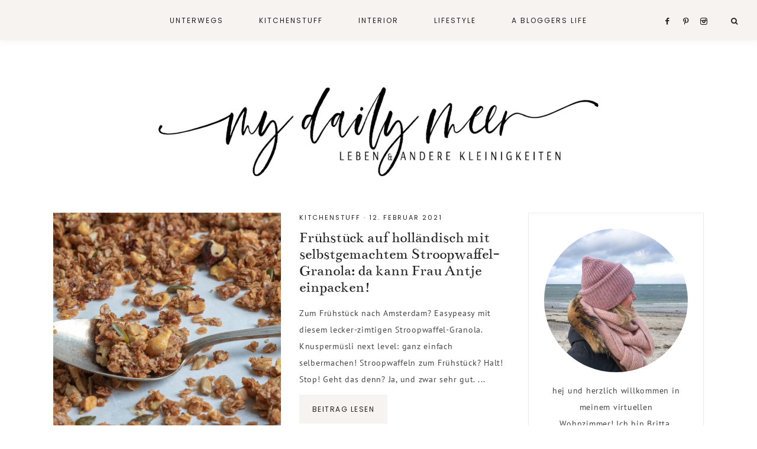

--- FILE ---
content_type: text/html; charset=UTF-8
request_url: https://mydailymeer.de/tag/granola/
body_size: 27239
content:
<!DOCTYPE html><html lang="de"><head ><style>img.lazy{min-height:1px}</style><link href="https://mydailymeer.de/wp-content/plugins/w3-total-cache/pub/js/lazyload.min.js" as="script"><meta charset="UTF-8" /><meta name="viewport" content="width=device-width, initial-scale=1" /><title>granola</title><meta name='robots' content='max-image-preview:large' /><style>img:is([sizes="auto" i], [sizes^="auto," i]) { contain-intrinsic-size: 3000px 1500px }</style><style type="text/css">.slide-excerpt { width: 50%; }
				.slide-excerpt { bottom: 0; }
				.slide-excerpt { right: 0; }
				.flexslider { max-width: 1000px; max-height: 550px; }
				.slide-image { max-height: 550px; }</style><style type="text/css">@media only screen
				and (min-device-width : 320px)
				and (max-device-width : 480px) {
					.slide-excerpt { display: none !important; }
				}</style><link rel='dns-prefetch' href='//maxcdn.bootstrapcdn.com' /><link rel='dns-prefetch' href='//code.ionicframework.com' /><link rel="alternate" type="application/rss+xml" title="my daily mee(h)r &raquo; Feed" href="https://mydailymeer.de/feed/" /><link rel="alternate" type="application/rss+xml" title="my daily mee(h)r &raquo; Kommentar-Feed" href="https://mydailymeer.de/comments/feed/" /><link rel="alternate" type="application/rss+xml" title="my daily mee(h)r &raquo; granola Schlagwort-Feed" href="https://mydailymeer.de/tag/granola/feed/" /><link rel="canonical" href="https://mydailymeer.de/tag/granola/" />  <script src="//www.googletagmanager.com/gtag/js?id=G-WGVF87MLTL"  data-cfasync="false" data-wpfc-render="false" type="text/javascript" async></script> <script data-cfasync="false" data-wpfc-render="false" type="text/javascript">var mi_version = '9.3.0';
				var mi_track_user = true;
				var mi_no_track_reason = '';
								var MonsterInsightsDefaultLocations = {"page_location":"https:\/\/mydailymeer.de\/tag\/granola\/"};
				if ( typeof MonsterInsightsPrivacyGuardFilter === 'function' ) {
					var MonsterInsightsLocations = (typeof MonsterInsightsExcludeQuery === 'object') ? MonsterInsightsPrivacyGuardFilter( MonsterInsightsExcludeQuery ) : MonsterInsightsPrivacyGuardFilter( MonsterInsightsDefaultLocations );
				} else {
					var MonsterInsightsLocations = (typeof MonsterInsightsExcludeQuery === 'object') ? MonsterInsightsExcludeQuery : MonsterInsightsDefaultLocations;
				}

								var disableStrs = [
										'ga-disable-G-WGVF87MLTL',
									];

				/* Function to detect opted out users */
				function __gtagTrackerIsOptedOut() {
					for (var index = 0; index < disableStrs.length; index++) {
						if (document.cookie.indexOf(disableStrs[index] + '=true') > -1) {
							return true;
						}
					}

					return false;
				}

				/* Disable tracking if the opt-out cookie exists. */
				if (__gtagTrackerIsOptedOut()) {
					for (var index = 0; index < disableStrs.length; index++) {
						window[disableStrs[index]] = true;
					}
				}

				/* Opt-out function */
				function __gtagTrackerOptout() {
					for (var index = 0; index < disableStrs.length; index++) {
						document.cookie = disableStrs[index] + '=true; expires=Thu, 31 Dec 2099 23:59:59 UTC; path=/';
						window[disableStrs[index]] = true;
					}
				}

				if ('undefined' === typeof gaOptout) {
					function gaOptout() {
						__gtagTrackerOptout();
					}
				}
								window.dataLayer = window.dataLayer || [];

				window.MonsterInsightsDualTracker = {
					helpers: {},
					trackers: {},
				};
				if (mi_track_user) {
					function __gtagDataLayer() {
						dataLayer.push(arguments);
					}

					function __gtagTracker(type, name, parameters) {
						if (!parameters) {
							parameters = {};
						}

						if (parameters.send_to) {
							__gtagDataLayer.apply(null, arguments);
							return;
						}

						if (type === 'event') {
														parameters.send_to = monsterinsights_frontend.v4_id;
							var hookName = name;
							if (typeof parameters['event_category'] !== 'undefined') {
								hookName = parameters['event_category'] + ':' + name;
							}

							if (typeof MonsterInsightsDualTracker.trackers[hookName] !== 'undefined') {
								MonsterInsightsDualTracker.trackers[hookName](parameters);
							} else {
								__gtagDataLayer('event', name, parameters);
							}
							
						} else {
							__gtagDataLayer.apply(null, arguments);
						}
					}

					__gtagTracker('js', new Date());
					__gtagTracker('set', {
						'developer_id.dZGIzZG': true,
											});
					if ( MonsterInsightsLocations.page_location ) {
						__gtagTracker('set', MonsterInsightsLocations);
					}
										__gtagTracker('config', 'G-WGVF87MLTL', {"forceSSL":"true","link_attribution":"true"} );
															window.gtag = __gtagTracker;										(function () {
						/* https://developers.google.com/analytics/devguides/collection/analyticsjs/ */
						/* ga and __gaTracker compatibility shim. */
						var noopfn = function () {
							return null;
						};
						var newtracker = function () {
							return new Tracker();
						};
						var Tracker = function () {
							return null;
						};
						var p = Tracker.prototype;
						p.get = noopfn;
						p.set = noopfn;
						p.send = function () {
							var args = Array.prototype.slice.call(arguments);
							args.unshift('send');
							__gaTracker.apply(null, args);
						};
						var __gaTracker = function () {
							var len = arguments.length;
							if (len === 0) {
								return;
							}
							var f = arguments[len - 1];
							if (typeof f !== 'object' || f === null || typeof f.hitCallback !== 'function') {
								if ('send' === arguments[0]) {
									var hitConverted, hitObject = false, action;
									if ('event' === arguments[1]) {
										if ('undefined' !== typeof arguments[3]) {
											hitObject = {
												'eventAction': arguments[3],
												'eventCategory': arguments[2],
												'eventLabel': arguments[4],
												'value': arguments[5] ? arguments[5] : 1,
											}
										}
									}
									if ('pageview' === arguments[1]) {
										if ('undefined' !== typeof arguments[2]) {
											hitObject = {
												'eventAction': 'page_view',
												'page_path': arguments[2],
											}
										}
									}
									if (typeof arguments[2] === 'object') {
										hitObject = arguments[2];
									}
									if (typeof arguments[5] === 'object') {
										Object.assign(hitObject, arguments[5]);
									}
									if ('undefined' !== typeof arguments[1].hitType) {
										hitObject = arguments[1];
										if ('pageview' === hitObject.hitType) {
											hitObject.eventAction = 'page_view';
										}
									}
									if (hitObject) {
										action = 'timing' === arguments[1].hitType ? 'timing_complete' : hitObject.eventAction;
										hitConverted = mapArgs(hitObject);
										__gtagTracker('event', action, hitConverted);
									}
								}
								return;
							}

							function mapArgs(args) {
								var arg, hit = {};
								var gaMap = {
									'eventCategory': 'event_category',
									'eventAction': 'event_action',
									'eventLabel': 'event_label',
									'eventValue': 'event_value',
									'nonInteraction': 'non_interaction',
									'timingCategory': 'event_category',
									'timingVar': 'name',
									'timingValue': 'value',
									'timingLabel': 'event_label',
									'page': 'page_path',
									'location': 'page_location',
									'title': 'page_title',
									'referrer' : 'page_referrer',
								};
								for (arg in args) {
																		if (!(!args.hasOwnProperty(arg) || !gaMap.hasOwnProperty(arg))) {
										hit[gaMap[arg]] = args[arg];
									} else {
										hit[arg] = args[arg];
									}
								}
								return hit;
							}

							try {
								f.hitCallback();
							} catch (ex) {
							}
						};
						__gaTracker.create = newtracker;
						__gaTracker.getByName = newtracker;
						__gaTracker.getAll = function () {
							return [];
						};
						__gaTracker.remove = noopfn;
						__gaTracker.loaded = true;
						window['__gaTracker'] = __gaTracker;
					})();
									} else {
										console.log("");
					(function () {
						function __gtagTracker() {
							return null;
						}

						window['__gtagTracker'] = __gtagTracker;
						window['gtag'] = __gtagTracker;
					})();
									}</script> <link rel='stylesheet' id='wprm-public-css' href='https://mydailymeer.de/wp-content/cache/autoptimize/css/autoptimize_single_cc3b988bc68f8c293c7bf085fe753c70.css?ver=9.8.0' type='text/css' media='all' /><link rel='stylesheet' id='sbi_styles-css' href='https://mydailymeer.de/wp-content/plugins/instagram-feed/css/sbi-styles.min.css?ver=6.7.1' type='text/css' media='all' /><link rel='stylesheet' id='pippa-css' href='https://mydailymeer.de/wp-content/cache/autoptimize/css/autoptimize_single_0349ee0040fa0256c56014df6952554c.css?ver=1.6.0' type='text/css' media='all' /><link rel='stylesheet' id='wp-block-library-css' href='https://mydailymeer.de/wp-includes/css/dist/block-library/style.min.css?ver=6.7.2' type='text/css' media='all' /><style id='classic-theme-styles-inline-css' type='text/css'>/*! This file is auto-generated */
.wp-block-button__link{color:#fff;background-color:#32373c;border-radius:9999px;box-shadow:none;text-decoration:none;padding:calc(.667em + 2px) calc(1.333em + 2px);font-size:1.125em}.wp-block-file__button{background:#32373c;color:#fff;text-decoration:none}</style><style id='global-styles-inline-css' type='text/css'>:root{--wp--preset--aspect-ratio--square: 1;--wp--preset--aspect-ratio--4-3: 4/3;--wp--preset--aspect-ratio--3-4: 3/4;--wp--preset--aspect-ratio--3-2: 3/2;--wp--preset--aspect-ratio--2-3: 2/3;--wp--preset--aspect-ratio--16-9: 16/9;--wp--preset--aspect-ratio--9-16: 9/16;--wp--preset--color--black: #222222;--wp--preset--color--cyan-bluish-gray: #abb8c3;--wp--preset--color--white: #ffffff;--wp--preset--color--pale-pink: #f78da7;--wp--preset--color--vivid-red: #cf2e2e;--wp--preset--color--luminous-vivid-orange: #ff6900;--wp--preset--color--luminous-vivid-amber: #fcb900;--wp--preset--color--light-green-cyan: #7bdcb5;--wp--preset--color--vivid-green-cyan: #00d084;--wp--preset--color--pale-cyan-blue: #8ed1fc;--wp--preset--color--vivid-cyan-blue: #0693e3;--wp--preset--color--vivid-purple: #9b51e0;--wp--preset--color--cream: #f7f3f1;--wp--preset--color--light-gray: #eee9e8;--wp--preset--color--gray: #aaaaaa;--wp--preset--gradient--vivid-cyan-blue-to-vivid-purple: linear-gradient(135deg,rgba(6,147,227,1) 0%,rgb(155,81,224) 100%);--wp--preset--gradient--light-green-cyan-to-vivid-green-cyan: linear-gradient(135deg,rgb(122,220,180) 0%,rgb(0,208,130) 100%);--wp--preset--gradient--luminous-vivid-amber-to-luminous-vivid-orange: linear-gradient(135deg,rgba(252,185,0,1) 0%,rgba(255,105,0,1) 100%);--wp--preset--gradient--luminous-vivid-orange-to-vivid-red: linear-gradient(135deg,rgba(255,105,0,1) 0%,rgb(207,46,46) 100%);--wp--preset--gradient--very-light-gray-to-cyan-bluish-gray: linear-gradient(135deg,rgb(238,238,238) 0%,rgb(169,184,195) 100%);--wp--preset--gradient--cool-to-warm-spectrum: linear-gradient(135deg,rgb(74,234,220) 0%,rgb(151,120,209) 20%,rgb(207,42,186) 40%,rgb(238,44,130) 60%,rgb(251,105,98) 80%,rgb(254,248,76) 100%);--wp--preset--gradient--blush-light-purple: linear-gradient(135deg,rgb(255,206,236) 0%,rgb(152,150,240) 100%);--wp--preset--gradient--blush-bordeaux: linear-gradient(135deg,rgb(254,205,165) 0%,rgb(254,45,45) 50%,rgb(107,0,62) 100%);--wp--preset--gradient--luminous-dusk: linear-gradient(135deg,rgb(255,203,112) 0%,rgb(199,81,192) 50%,rgb(65,88,208) 100%);--wp--preset--gradient--pale-ocean: linear-gradient(135deg,rgb(255,245,203) 0%,rgb(182,227,212) 50%,rgb(51,167,181) 100%);--wp--preset--gradient--electric-grass: linear-gradient(135deg,rgb(202,248,128) 0%,rgb(113,206,126) 100%);--wp--preset--gradient--midnight: linear-gradient(135deg,rgb(2,3,129) 0%,rgb(40,116,252) 100%);--wp--preset--font-size--small: 13px;--wp--preset--font-size--medium: 20px;--wp--preset--font-size--large: 16px;--wp--preset--font-size--x-large: 42px;--wp--preset--font-size--normal: 14px;--wp--preset--font-size--larger: 18px;--wp--preset--spacing--20: 0.44rem;--wp--preset--spacing--30: 0.67rem;--wp--preset--spacing--40: 1rem;--wp--preset--spacing--50: 1.5rem;--wp--preset--spacing--60: 2.25rem;--wp--preset--spacing--70: 3.38rem;--wp--preset--spacing--80: 5.06rem;--wp--preset--shadow--natural: 6px 6px 9px rgba(0, 0, 0, 0.2);--wp--preset--shadow--deep: 12px 12px 50px rgba(0, 0, 0, 0.4);--wp--preset--shadow--sharp: 6px 6px 0px rgba(0, 0, 0, 0.2);--wp--preset--shadow--outlined: 6px 6px 0px -3px rgba(255, 255, 255, 1), 6px 6px rgba(0, 0, 0, 1);--wp--preset--shadow--crisp: 6px 6px 0px rgba(0, 0, 0, 1);}:where(.is-layout-flex){gap: 0.5em;}:where(.is-layout-grid){gap: 0.5em;}body .is-layout-flex{display: flex;}.is-layout-flex{flex-wrap: wrap;align-items: center;}.is-layout-flex > :is(*, div){margin: 0;}body .is-layout-grid{display: grid;}.is-layout-grid > :is(*, div){margin: 0;}:where(.wp-block-columns.is-layout-flex){gap: 2em;}:where(.wp-block-columns.is-layout-grid){gap: 2em;}:where(.wp-block-post-template.is-layout-flex){gap: 1.25em;}:where(.wp-block-post-template.is-layout-grid){gap: 1.25em;}.has-black-color{color: var(--wp--preset--color--black) !important;}.has-cyan-bluish-gray-color{color: var(--wp--preset--color--cyan-bluish-gray) !important;}.has-white-color{color: var(--wp--preset--color--white) !important;}.has-pale-pink-color{color: var(--wp--preset--color--pale-pink) !important;}.has-vivid-red-color{color: var(--wp--preset--color--vivid-red) !important;}.has-luminous-vivid-orange-color{color: var(--wp--preset--color--luminous-vivid-orange) !important;}.has-luminous-vivid-amber-color{color: var(--wp--preset--color--luminous-vivid-amber) !important;}.has-light-green-cyan-color{color: var(--wp--preset--color--light-green-cyan) !important;}.has-vivid-green-cyan-color{color: var(--wp--preset--color--vivid-green-cyan) !important;}.has-pale-cyan-blue-color{color: var(--wp--preset--color--pale-cyan-blue) !important;}.has-vivid-cyan-blue-color{color: var(--wp--preset--color--vivid-cyan-blue) !important;}.has-vivid-purple-color{color: var(--wp--preset--color--vivid-purple) !important;}.has-black-background-color{background-color: var(--wp--preset--color--black) !important;}.has-cyan-bluish-gray-background-color{background-color: var(--wp--preset--color--cyan-bluish-gray) !important;}.has-white-background-color{background-color: var(--wp--preset--color--white) !important;}.has-pale-pink-background-color{background-color: var(--wp--preset--color--pale-pink) !important;}.has-vivid-red-background-color{background-color: var(--wp--preset--color--vivid-red) !important;}.has-luminous-vivid-orange-background-color{background-color: var(--wp--preset--color--luminous-vivid-orange) !important;}.has-luminous-vivid-amber-background-color{background-color: var(--wp--preset--color--luminous-vivid-amber) !important;}.has-light-green-cyan-background-color{background-color: var(--wp--preset--color--light-green-cyan) !important;}.has-vivid-green-cyan-background-color{background-color: var(--wp--preset--color--vivid-green-cyan) !important;}.has-pale-cyan-blue-background-color{background-color: var(--wp--preset--color--pale-cyan-blue) !important;}.has-vivid-cyan-blue-background-color{background-color: var(--wp--preset--color--vivid-cyan-blue) !important;}.has-vivid-purple-background-color{background-color: var(--wp--preset--color--vivid-purple) !important;}.has-black-border-color{border-color: var(--wp--preset--color--black) !important;}.has-cyan-bluish-gray-border-color{border-color: var(--wp--preset--color--cyan-bluish-gray) !important;}.has-white-border-color{border-color: var(--wp--preset--color--white) !important;}.has-pale-pink-border-color{border-color: var(--wp--preset--color--pale-pink) !important;}.has-vivid-red-border-color{border-color: var(--wp--preset--color--vivid-red) !important;}.has-luminous-vivid-orange-border-color{border-color: var(--wp--preset--color--luminous-vivid-orange) !important;}.has-luminous-vivid-amber-border-color{border-color: var(--wp--preset--color--luminous-vivid-amber) !important;}.has-light-green-cyan-border-color{border-color: var(--wp--preset--color--light-green-cyan) !important;}.has-vivid-green-cyan-border-color{border-color: var(--wp--preset--color--vivid-green-cyan) !important;}.has-pale-cyan-blue-border-color{border-color: var(--wp--preset--color--pale-cyan-blue) !important;}.has-vivid-cyan-blue-border-color{border-color: var(--wp--preset--color--vivid-cyan-blue) !important;}.has-vivid-purple-border-color{border-color: var(--wp--preset--color--vivid-purple) !important;}.has-vivid-cyan-blue-to-vivid-purple-gradient-background{background: var(--wp--preset--gradient--vivid-cyan-blue-to-vivid-purple) !important;}.has-light-green-cyan-to-vivid-green-cyan-gradient-background{background: var(--wp--preset--gradient--light-green-cyan-to-vivid-green-cyan) !important;}.has-luminous-vivid-amber-to-luminous-vivid-orange-gradient-background{background: var(--wp--preset--gradient--luminous-vivid-amber-to-luminous-vivid-orange) !important;}.has-luminous-vivid-orange-to-vivid-red-gradient-background{background: var(--wp--preset--gradient--luminous-vivid-orange-to-vivid-red) !important;}.has-very-light-gray-to-cyan-bluish-gray-gradient-background{background: var(--wp--preset--gradient--very-light-gray-to-cyan-bluish-gray) !important;}.has-cool-to-warm-spectrum-gradient-background{background: var(--wp--preset--gradient--cool-to-warm-spectrum) !important;}.has-blush-light-purple-gradient-background{background: var(--wp--preset--gradient--blush-light-purple) !important;}.has-blush-bordeaux-gradient-background{background: var(--wp--preset--gradient--blush-bordeaux) !important;}.has-luminous-dusk-gradient-background{background: var(--wp--preset--gradient--luminous-dusk) !important;}.has-pale-ocean-gradient-background{background: var(--wp--preset--gradient--pale-ocean) !important;}.has-electric-grass-gradient-background{background: var(--wp--preset--gradient--electric-grass) !important;}.has-midnight-gradient-background{background: var(--wp--preset--gradient--midnight) !important;}.has-small-font-size{font-size: var(--wp--preset--font-size--small) !important;}.has-medium-font-size{font-size: var(--wp--preset--font-size--medium) !important;}.has-large-font-size{font-size: var(--wp--preset--font-size--large) !important;}.has-x-large-font-size{font-size: var(--wp--preset--font-size--x-large) !important;}
:where(.wp-block-post-template.is-layout-flex){gap: 1.25em;}:where(.wp-block-post-template.is-layout-grid){gap: 1.25em;}
:where(.wp-block-columns.is-layout-flex){gap: 2em;}:where(.wp-block-columns.is-layout-grid){gap: 2em;}
:root :where(.wp-block-pullquote){font-size: 1.5em;line-height: 1.6;}</style><link rel='stylesheet' id='font-awesome-css' href='//maxcdn.bootstrapcdn.com/font-awesome/4.2.0/css/font-awesome.min.css?ver=6.7.2' type='text/css' media='all' /><link rel='stylesheet' id='ionicons-css' href='//code.ionicframework.com/ionicons/2.0.1/css/ionicons.min.css?ver=1.6.0' type='text/css' media='all' /><link rel='stylesheet' id='dashicons-css' href='https://mydailymeer.de/wp-includes/css/dashicons.min.css?ver=6.7.2' type='text/css' media='all' /><link rel='stylesheet' id='pippa-icons-css' href='https://mydailymeer.de/wp-content/cache/autoptimize/css/autoptimize_single_eaa0c50d30bfa87950d9af63dcf0d6c4.css?ver=6.7.2' type='text/css' media='all' /><link rel='stylesheet' id='pippa-google-fonts-css' href='https://mydailymeer.de/wp-content/cache/autoptimize/css/autoptimize_single_952a83fb4e3249a0d6681873c0a6343a.css?ver=1682515025' type='text/css' media='all' /><link rel='stylesheet' id='pippa-gutenberg-css' href='https://mydailymeer.de/wp-content/cache/autoptimize/css/autoptimize_single_1aab6e53d6308794c7f79a750b297e8e.css?ver=1.6.0' type='text/css' media='all' /><link rel='stylesheet' id='slider_styles-css' href='https://mydailymeer.de/wp-content/cache/autoptimize/css/autoptimize_single_6487cc42ac6d153828b97d0a8dd818ee.css?ver=1.0.1' type='text/css' media='all' /> <script defer type="text/javascript" src="https://mydailymeer.de/wp-content/plugins/google-analytics-for-wordpress/assets/js/frontend-gtag.min.js?ver=9.3.0" id="monsterinsights-frontend-script-js" data-wp-strategy="async"></script> <script data-cfasync="false" data-wpfc-render="false" type="text/javascript" id='monsterinsights-frontend-script-js-extra'>var monsterinsights_frontend = {"js_events_tracking":"true","download_extensions":"doc,pdf,ppt,zip,xls,docx,pptx,xlsx","inbound_paths":"[{\"path\":\"\\\/go\\\/\",\"label\":\"affiliate\"},{\"path\":\"\\\/recommend\\\/\",\"label\":\"affiliate\"}]","home_url":"https:\/\/mydailymeer.de","hash_tracking":"false","v4_id":"G-WGVF87MLTL"};</script> <script type="text/javascript" src="https://mydailymeer.de/wp-includes/js/jquery/jquery.min.js?ver=3.7.1" id="jquery-core-js"></script> <script defer type="text/javascript" src="https://mydailymeer.de/wp-includes/js/jquery/jquery-migrate.min.js?ver=3.4.1" id="jquery-migrate-js"></script> <script defer type="text/javascript" src="https://mydailymeer.de/wp-content/cache/autoptimize/js/autoptimize_single_cfb9571a9d6f8988ab18250a4925793d.js?ver=1.0.0" id="pippa-global-js"></script> <link rel="https://api.w.org/" href="https://mydailymeer.de/wp-json/" /><link rel="alternate" title="JSON" type="application/json" href="https://mydailymeer.de/wp-json/wp/v2/tags/108" /><link rel="EditURI" type="application/rsd+xml" title="RSD" href="https://mydailymeer.de/xmlrpc.php?rsd" /><style type="text/css">.tippy-box[data-theme~="wprm"] { background-color: #333333; color: #FFFFFF; } .tippy-box[data-theme~="wprm"][data-placement^="top"] > .tippy-arrow::before { border-top-color: #333333; } .tippy-box[data-theme~="wprm"][data-placement^="bottom"] > .tippy-arrow::before { border-bottom-color: #333333; } .tippy-box[data-theme~="wprm"][data-placement^="left"] > .tippy-arrow::before { border-left-color: #333333; } .tippy-box[data-theme~="wprm"][data-placement^="right"] > .tippy-arrow::before { border-right-color: #333333; } .tippy-box[data-theme~="wprm"] a { color: #FFFFFF; } .wprm-comment-rating svg { width: 18px !important; height: 18px !important; } img.wprm-comment-rating { width: 90px !important; height: 18px !important; } body { --comment-rating-star-color: #343434; } body { --wprm-popup-font-size: 16px; } body { --wprm-popup-background: #ffffff; } body { --wprm-popup-title: #000000; } body { --wprm-popup-content: #444444; } body { --wprm-popup-button-background: #444444; } body { --wprm-popup-button-text: #ffffff; }</style><style type="text/css">.wprm-glossary-term {color: #5A822B;text-decoration: underline;cursor: help;}</style><style type="text/css">.wprm-recipe-template-snippet-basic-buttons {
    font-family: inherit; /* wprm_font_family type=font */
    font-size: 0.9em; /* wprm_font_size type=font_size */
    text-align: center; /* wprm_text_align type=align */
    margin-top: 0px; /* wprm_margin_top type=size */
    margin-bottom: 10px; /* wprm_margin_bottom type=size */
}
.wprm-recipe-template-snippet-basic-buttons a  {
    margin: 5px; /* wprm_margin_button type=size */
    margin: 5px; /* wprm_margin_button type=size */
}

.wprm-recipe-template-snippet-basic-buttons a:first-child {
    margin-left: 0;
}
.wprm-recipe-template-snippet-basic-buttons a:last-child {
    margin-right: 0;
}.wprm-recipe-template-compact {
    margin: 20px auto;
    background-color: #fafafa; /* wprm_background type=color */
    font-family: -apple-system, BlinkMacSystemFont, "Segoe UI", Roboto, Oxygen-Sans, Ubuntu, Cantarell, "Helvetica Neue", sans-serif; /* wprm_main_font_family type=font */
    font-size: 0.9em; /* wprm_main_font_size type=font_size */
    line-height: 1.5em; /* wprm_main_line_height type=font_size */
    color: #333333; /* wprm_main_text type=color */
    max-width: 650px; /* wprm_max_width type=size */
}
.wprm-recipe-template-compact a {
    color: #3498db; /* wprm_link type=color */
}
.wprm-recipe-template-compact p, .wprm-recipe-template-compact li {
    font-family: -apple-system, BlinkMacSystemFont, "Segoe UI", Roboto, Oxygen-Sans, Ubuntu, Cantarell, "Helvetica Neue", sans-serif; /* wprm_main_font_family type=font */
    font-size: 1em !important;
    line-height: 1.5em !important; /* wprm_main_line_height type=font_size */
}
.wprm-recipe-template-compact li {
    margin: 0 0 0 32px !important;
    padding: 0 !important;
}
.rtl .wprm-recipe-template-compact li {
    margin: 0 32px 0 0 !important;
}
.wprm-recipe-template-compact ol, .wprm-recipe-template-compact ul {
    margin: 0 !important;
    padding: 0 !important;
}
.wprm-recipe-template-compact br {
    display: none;
}
.wprm-recipe-template-compact .wprm-recipe-name,
.wprm-recipe-template-compact .wprm-recipe-header {
    font-family: -apple-system, BlinkMacSystemFont, "Segoe UI", Roboto, Oxygen-Sans, Ubuntu, Cantarell, "Helvetica Neue", sans-serif; /* wprm_header_font_family type=font */
    color: #000000; /* wprm_header_text type=color */
    line-height: 1.3em; /* wprm_header_line_height type=font_size */
}
.wprm-recipe-template-compact h1,
.wprm-recipe-template-compact h2,
.wprm-recipe-template-compact h3,
.wprm-recipe-template-compact h4,
.wprm-recipe-template-compact h5,
.wprm-recipe-template-compact h6 {
    font-family: -apple-system, BlinkMacSystemFont, "Segoe UI", Roboto, Oxygen-Sans, Ubuntu, Cantarell, "Helvetica Neue", sans-serif; /* wprm_header_font_family type=font */
    color: #212121; /* wprm_header_text type=color */
    line-height: 1.3em; /* wprm_header_line_height type=font_size */
    margin: 0 !important;
    padding: 0 !important;
}
.wprm-recipe-template-compact .wprm-recipe-header {
    margin-top: 1.2em !important;
}
.wprm-recipe-template-compact h1 {
    font-size: 2em; /* wprm_h1_size type=font_size */
}
.wprm-recipe-template-compact h2 {
    font-size: 1.8em; /* wprm_h2_size type=font_size */
}
.wprm-recipe-template-compact h3 {
    font-size: 1.2em; /* wprm_h3_size type=font_size */
}
.wprm-recipe-template-compact h4 {
    font-size: 1em; /* wprm_h4_size type=font_size */
}
.wprm-recipe-template-compact h5 {
    font-size: 1em; /* wprm_h5_size type=font_size */
}
.wprm-recipe-template-compact h6 {
    font-size: 1em; /* wprm_h6_size type=font_size */
}.wprm-recipe-template-compact {
	border-style: solid; /* wprm_border_style type=border */
	border-width: 1px; /* wprm_border_width type=size */
	border-color: #777777; /* wprm_border type=color */
	border-radius: 0px; /* wprm_border_radius type=size */
	padding: 10px;
}.wprm-recipe-template-compact-howto {
    margin: 20px auto;
    background-color: #fafafa; /* wprm_background type=color */
    font-family: -apple-system, BlinkMacSystemFont, "Segoe UI", Roboto, Oxygen-Sans, Ubuntu, Cantarell, "Helvetica Neue", sans-serif; /* wprm_main_font_family type=font */
    font-size: 0.9em; /* wprm_main_font_size type=font_size */
    line-height: 1.5em; /* wprm_main_line_height type=font_size */
    color: #333333; /* wprm_main_text type=color */
    max-width: 650px; /* wprm_max_width type=size */
}
.wprm-recipe-template-compact-howto a {
    color: #3498db; /* wprm_link type=color */
}
.wprm-recipe-template-compact-howto p, .wprm-recipe-template-compact-howto li {
    font-family: -apple-system, BlinkMacSystemFont, "Segoe UI", Roboto, Oxygen-Sans, Ubuntu, Cantarell, "Helvetica Neue", sans-serif; /* wprm_main_font_family type=font */
    font-size: 1em !important;
    line-height: 1.5em !important; /* wprm_main_line_height type=font_size */
}
.wprm-recipe-template-compact-howto li {
    margin: 0 0 0 32px !important;
    padding: 0 !important;
}
.rtl .wprm-recipe-template-compact-howto li {
    margin: 0 32px 0 0 !important;
}
.wprm-recipe-template-compact-howto ol, .wprm-recipe-template-compact-howto ul {
    margin: 0 !important;
    padding: 0 !important;
}
.wprm-recipe-template-compact-howto br {
    display: none;
}
.wprm-recipe-template-compact-howto .wprm-recipe-name,
.wprm-recipe-template-compact-howto .wprm-recipe-header {
    font-family: -apple-system, BlinkMacSystemFont, "Segoe UI", Roboto, Oxygen-Sans, Ubuntu, Cantarell, "Helvetica Neue", sans-serif; /* wprm_header_font_family type=font */
    color: #000000; /* wprm_header_text type=color */
    line-height: 1.3em; /* wprm_header_line_height type=font_size */
}
.wprm-recipe-template-compact-howto h1,
.wprm-recipe-template-compact-howto h2,
.wprm-recipe-template-compact-howto h3,
.wprm-recipe-template-compact-howto h4,
.wprm-recipe-template-compact-howto h5,
.wprm-recipe-template-compact-howto h6 {
    font-family: -apple-system, BlinkMacSystemFont, "Segoe UI", Roboto, Oxygen-Sans, Ubuntu, Cantarell, "Helvetica Neue", sans-serif; /* wprm_header_font_family type=font */
    color: #212121; /* wprm_header_text type=color */
    line-height: 1.3em; /* wprm_header_line_height type=font_size */
    margin: 0 !important;
    padding: 0 !important;
}
.wprm-recipe-template-compact-howto .wprm-recipe-header {
    margin-top: 1.2em !important;
}
.wprm-recipe-template-compact-howto h1 {
    font-size: 2em; /* wprm_h1_size type=font_size */
}
.wprm-recipe-template-compact-howto h2 {
    font-size: 1.8em; /* wprm_h2_size type=font_size */
}
.wprm-recipe-template-compact-howto h3 {
    font-size: 1.2em; /* wprm_h3_size type=font_size */
}
.wprm-recipe-template-compact-howto h4 {
    font-size: 1em; /* wprm_h4_size type=font_size */
}
.wprm-recipe-template-compact-howto h5 {
    font-size: 1em; /* wprm_h5_size type=font_size */
}
.wprm-recipe-template-compact-howto h6 {
    font-size: 1em; /* wprm_h6_size type=font_size */
}.wprm-recipe-template-compact-howto {
	border-style: solid; /* wprm_border_style type=border */
	border-width: 1px; /* wprm_border_width type=size */
	border-color: #777777; /* wprm_border type=color */
	border-radius: 0px; /* wprm_border_radius type=size */
	padding: 10px;
}.wprm-recipe-template-chic {
    margin: 20px auto;
    background-color: #fafafa; /* wprm_background type=color */
    font-family: -apple-system, BlinkMacSystemFont, "Segoe UI", Roboto, Oxygen-Sans, Ubuntu, Cantarell, "Helvetica Neue", sans-serif; /* wprm_main_font_family type=font */
    font-size: 0.9em; /* wprm_main_font_size type=font_size */
    line-height: 1.5em; /* wprm_main_line_height type=font_size */
    color: #333333; /* wprm_main_text type=color */
    max-width: 650px; /* wprm_max_width type=size */
}
.wprm-recipe-template-chic a {
    color: #3498db; /* wprm_link type=color */
}
.wprm-recipe-template-chic p, .wprm-recipe-template-chic li {
    font-family: -apple-system, BlinkMacSystemFont, "Segoe UI", Roboto, Oxygen-Sans, Ubuntu, Cantarell, "Helvetica Neue", sans-serif; /* wprm_main_font_family type=font */
    font-size: 1em !important;
    line-height: 1.5em !important; /* wprm_main_line_height type=font_size */
}
.wprm-recipe-template-chic li {
    margin: 0 0 0 32px !important;
    padding: 0 !important;
}
.rtl .wprm-recipe-template-chic li {
    margin: 0 32px 0 0 !important;
}
.wprm-recipe-template-chic ol, .wprm-recipe-template-chic ul {
    margin: 0 !important;
    padding: 0 !important;
}
.wprm-recipe-template-chic br {
    display: none;
}
.wprm-recipe-template-chic .wprm-recipe-name,
.wprm-recipe-template-chic .wprm-recipe-header {
    font-family: -apple-system, BlinkMacSystemFont, "Segoe UI", Roboto, Oxygen-Sans, Ubuntu, Cantarell, "Helvetica Neue", sans-serif; /* wprm_header_font_family type=font */
    color: #000000; /* wprm_header_text type=color */
    line-height: 1.3em; /* wprm_header_line_height type=font_size */
}
.wprm-recipe-template-chic h1,
.wprm-recipe-template-chic h2,
.wprm-recipe-template-chic h3,
.wprm-recipe-template-chic h4,
.wprm-recipe-template-chic h5,
.wprm-recipe-template-chic h6 {
    font-family: -apple-system, BlinkMacSystemFont, "Segoe UI", Roboto, Oxygen-Sans, Ubuntu, Cantarell, "Helvetica Neue", sans-serif; /* wprm_header_font_family type=font */
    color: #212121; /* wprm_header_text type=color */
    line-height: 1.3em; /* wprm_header_line_height type=font_size */
    margin: 0 !important;
    padding: 0 !important;
}
.wprm-recipe-template-chic .wprm-recipe-header {
    margin-top: 1.2em !important;
}
.wprm-recipe-template-chic h1 {
    font-size: 2em; /* wprm_h1_size type=font_size */
}
.wprm-recipe-template-chic h2 {
    font-size: 1.8em; /* wprm_h2_size type=font_size */
}
.wprm-recipe-template-chic h3 {
    font-size: 1.2em; /* wprm_h3_size type=font_size */
}
.wprm-recipe-template-chic h4 {
    font-size: 1em; /* wprm_h4_size type=font_size */
}
.wprm-recipe-template-chic h5 {
    font-size: 1em; /* wprm_h5_size type=font_size */
}
.wprm-recipe-template-chic h6 {
    font-size: 1em; /* wprm_h6_size type=font_size */
}.wprm-recipe-template-chic {
    font-size: 1em; /* wprm_main_font_size type=font_size */
	border-style: solid; /* wprm_border_style type=border */
	border-width: 1px; /* wprm_border_width type=size */
	border-color: #E0E0E0; /* wprm_border type=color */
    padding: 10px;
    background-color: #ffffff; /* wprm_background type=color */
    max-width: 950px; /* wprm_max_width type=size */
}
.wprm-recipe-template-chic a {
    color: #5A822B; /* wprm_link type=color */
}
.wprm-recipe-template-chic .wprm-recipe-name {
    line-height: 1.3em;
    font-weight: bold;
}
.wprm-recipe-template-chic .wprm-template-chic-buttons {
	clear: both;
    font-size: 0.9em;
    text-align: center;
}
.wprm-recipe-template-chic .wprm-template-chic-buttons .wprm-recipe-icon {
    margin-right: 5px;
}
.wprm-recipe-template-chic .wprm-recipe-header {
	margin-bottom: 0.5em !important;
}
.wprm-recipe-template-chic .wprm-nutrition-label-container {
	font-size: 0.9em;
}
.wprm-recipe-template-chic .wprm-call-to-action {
	border-radius: 3px;
}</style><link rel="icon" href="https://mydailymeer.de/wp-content/themes/pippa-theme.1.6/images/favicon.ico" /><link rel="pingback" href="https://mydailymeer.de/xmlrpc.php" /><style type="text/css">.site-title a { background: url(https://mydailymeer.de/wp-content/uploads/2023/05/cropped-header-2.png) no-repeat !important; }</style><style type="text/css" id="wp-custom-css">body {
	font-family: 'PT sans';
}
.cat-item a {
	font:normal 12px Poppins, sans-serif !important;
}
#about {
	font: normal 14px PT sans, sans;
	line-height: 2;
}
.pippa-home .featuredpage .widget-title {
	letter-spacing: 2px;
}
.slide-excerpt h2 a {
	font-size: 28px;
}
.slide-excerpt-border h2 {
	line-height: 1.2
}
.entry-title {
	font-size: 26px;
	line-height: 1.1;
}
.quote {
	background-color: #f7f3f1;
	padding: 20px;
}
.quote h2 {
	font-size: 34px;
	font-style: italic;
	text-align: center;
}

/*Kategorie-Buttons*/
.pippa-home .featuredpage .widget-title {
	background-color: #000;
}
.pippa-home .featuredpage .widget-title a:hover {
	color: #aaa;
}
.pippa-home .featuredpage .widget-title a {
	color: #fff;
}

@media only screen and (max-width: 1000px){
.site-header{
	margin-bottom: 25px!important;
}
}</style></head><body class="archive tag tag-granola tag-108 wp-embed-responsive custom-header header-image header-full-width content-sidebar genesis-breadcrumbs-hidden genesis-footer-widgets-hidden" itemscope itemtype="https://schema.org/WebPage"><nav class="nav-primary" aria-label="Haupt" itemscope itemtype="https://schema.org/SiteNavigationElement"><div class="wrap"><ul id="menu-hauptmenue" class="menu genesis-nav-menu menu-primary"><li id="menu-item-6707" class="menu-item menu-item-type-taxonomy menu-item-object-category menu-item-6707"><a href="https://mydailymeer.de/category/reisen/" itemprop="url"><span itemprop="name">Unterwegs</span></a></li><li id="menu-item-6708" class="menu-item menu-item-type-taxonomy menu-item-object-category menu-item-6708"><a href="https://mydailymeer.de/category/kitchenstuff/" itemprop="url"><span itemprop="name">Kitchenstuff</span></a></li><li id="menu-item-6709" class="menu-item menu-item-type-taxonomy menu-item-object-category menu-item-6709"><a href="https://mydailymeer.de/category/interior/" itemprop="url"><span itemprop="name">Interior</span></a></li><li id="menu-item-6710" class="menu-item menu-item-type-taxonomy menu-item-object-category menu-item-6710"><a href="https://mydailymeer.de/category/lifestyle/" itemprop="url"><span itemprop="name">Lifestyle</span></a></li><li id="menu-item-6711" class="menu-item menu-item-type-taxonomy menu-item-object-category menu-item-6711"><a href="https://mydailymeer.de/category/rueckblicke/" itemprop="url"><span itemprop="name">a Bloggers life</span></a></li><aside class="widget-area"><section id="custom_html-9" class="widget_text widget-1 widget-first widget widget_custom_html"><div class="widget_text widget-1 widget-first widget-wrap"><div class="textwidget custom-html-widget"><div align="center"> <a href="https://www.facebook.com/mydailymeer" title="Facebook" target="_blank"> <span class="social"><i class="icon-facebook"></i></span></a> <a href="https://www.pinterest.de/lilluc/" title="Pinterest" target="_blank"> <span class="social"><i class="icon-pinterest"></i></span></a> <a href="https://www.instagram.com/mydailymeer/" title="Instagram" target="_blank"> <span class="social"><i class="icon-instagram"></i></span></a></div></div></div></section></aside><li class="search"><a id="main-nav-search-link" class="icon-search"></a><div class="search-div"><form class="search-form" method="get" action="https://mydailymeer.de/" role="search" itemprop="potentialAction" itemscope itemtype="https://schema.org/SearchAction"><input class="search-form-input" type="search" name="s" id="searchform-1" placeholder="Was suchst du?" itemprop="query-input"><input class="search-form-submit" type="submit" value="&#xf002;"><meta content="https://mydailymeer.de/?s={s}" itemprop="target"></form></div></li></ul></div></nav><div class="site-container"><header class="site-header" itemscope itemtype="https://schema.org/WPHeader"><div class="wrap"><div class="title-area"><p class="site-title" itemprop="headline"><a href="https://mydailymeer.de/">my daily mee(h)r</a></p><p class="site-description" itemprop="description">Leben &amp; andere Kleinigkeiten</p></div></div></header><div class="site-inner"><div class="content-sidebar-wrap"><main class="content"><article class="post-5311 post type-post status-publish format-standard has-post-thumbnail category-kitchenstuff tag-all-i-need-is-sweet tag-fruehstuecksglueck tag-granola tag-kitchenstuff tag-soulfood entry" aria-label="Frühstück auf holländisch mit selbstgemachtem Stroopwaffel-Granola: da kann Frau Antje einpacken!" itemscope itemtype="https://schema.org/CreativeWork"><header class="entry-header"><a class="entry-image-link" href="https://mydailymeer.de/2021/02/12/fruehstueck-auf-hollaendisch-mit-selbstgemachtem-stroopwaffel-granola-da-kann-frau-antje-einpacken/" aria-hidden="true" tabindex="-1"><img width="600" height="600" src="data:image/svg+xml,%3Csvg%20xmlns='http://www.w3.org/2000/svg'%20viewBox='0%200%20600%20600'%3E%3C/svg%3E" data-src="https://mydailymeer.de/wp-content/uploads/2021/02/Stroopwaffel_Granola-7-600x600.jpg" class="alignleft post-image entry-image lazy" alt="" itemprop="image" decoding="async" data-srcset="https://mydailymeer.de/wp-content/uploads/2021/02/Stroopwaffel_Granola-7-600x600.jpg 600w, https://mydailymeer.de/wp-content/uploads/2021/02/Stroopwaffel_Granola-7-150x150.jpg 150w, https://mydailymeer.de/wp-content/uploads/2021/02/Stroopwaffel_Granola-7-500x500.jpg 500w" data-sizes="(max-width: 600px) 100vw, 600px" /></a><p class="entry-meta"><span class="entry-categories"><a href="https://mydailymeer.de/category/kitchenstuff/" rel="category tag">Kitchenstuff</a></span> &middot; <time class="entry-time" itemprop="datePublished" datetime="2021-02-12T11:50:15+01:00">12. Februar 2021</time></p><h2 class="entry-title" itemprop="headline"><a class="entry-title-link" rel="bookmark" href="https://mydailymeer.de/2021/02/12/fruehstueck-auf-hollaendisch-mit-selbstgemachtem-stroopwaffel-granola-da-kann-frau-antje-einpacken/">Frühstück auf holländisch mit selbstgemachtem Stroopwaffel-Granola: da kann Frau Antje einpacken!</a></h2></header><div class="entry-content" itemprop="text"><p>Zum Frühstück nach Amsterdam? Easypeasy mit diesem lecker-zimtigen Stroopwaffel-Granola. Knuspermüsli next level: ganz einfach selbermachen!  Stroopwaffeln zum Frühstück? Halt! Stop! Geht das denn?  Ja, und zwar sehr gut. ...</p><p><a class="more-link" href="https://mydailymeer.de/2021/02/12/fruehstueck-auf-hollaendisch-mit-selbstgemachtem-stroopwaffel-granola-da-kann-frau-antje-einpacken/">Beitrag lesen</a></p></p></div><footer class="entry-footer"></footer></article></main><aside class="sidebar sidebar-primary widget-area" role="complementary" aria-label="Haupt-Sidebar" itemscope itemtype="https://schema.org/WPSideBar"><section id="custom_html-6" class="widget_text widget-1 widget-first widget widget_custom_html"><div class="widget_text widget-1 widget-first widget-wrap"><div class="textwidget custom-html-widget"><div style="text-align:center;"><span id="hover"> <a href="LINK TO ABOUT PAGE"><img class="lazy" id="about-photo" src="data:image/svg+xml,%3Csvg%20xmlns='http://www.w3.org/2000/svg'%20viewBox='0%200%201%201'%3E%3C/svg%3E" data-src="https://mydailymeer.de/wp-content/uploads/2023/03/Britta_Mydailymeer.jpg" alt="About Me" /></a></span><div id="about"> hej und herzlich willkommen in meinem virtuellen Wohnzimmer! Ich bin Britta, Küstenkind und lebe mit Mann, Hund und 2 Kindern im schönsten Bundesland der Welt. Schön, daß Ihr da seid und so ein wenig teilhabt an meinem ganz persönlichen „daily mee(h)r“, denn hier wird erlebt, gereist, gekocht, gedacht, gemacht und dazu gibt’s ’ne ordentliche Dosis Meer! Macht glücklich, versprochen!</div></div></div></div></section><section id="search-2" class="widget-2 widget widget_search"><div class="widget-2 widget-wrap"><form class="search-form" method="get" action="https://mydailymeer.de/" role="search" itemprop="potentialAction" itemscope itemtype="https://schema.org/SearchAction"><input class="search-form-input" type="search" name="s" id="searchform-2" placeholder="Was suchst du?" itemprop="query-input"><input class="search-form-submit" type="submit" value="&#xf002;"><meta content="https://mydailymeer.de/?s={s}" itemprop="target"></form></div></section><section id="custom_html-7" class="widget_text widget-3 widget widget_custom_html"><div class="widget_text widget-3 widget-wrap"><h4 class="widget-title widgettitle">Folge mir auch hier</h4><div class="textwidget custom-html-widget"><div align="center"> <a href="https://www.facebook.com/mydailymeer" title="Facebook" target="_blank"> <span class="social"><i class="icon-facebook"></i></span></a> <a href="https://www.pinterest.de/lilluc/" title="Pinterest" target="_blank"> <span class="social"><i class="icon-pinterest"></i></span></a> <a href="https://www.instagram.com/mydailymeer/" title="Instagram" target="_blank"> <span class="social"><i class="icon-instagram"></i></span></a></div></div></div></section><section id="categories-2" class="widget-4 widget widget_categories"><div class="widget-4 widget-wrap"><h4 class="widget-title widgettitle">Kategorien</h4><ul><li class="cat-item cat-item-1"><a href="https://mydailymeer.de/category/allgemein/">Allgemein</a></li><li class="cat-item cat-item-111"><a href="https://mydailymeer.de/category/diy-2/">DIY</a></li><li class="cat-item cat-item-73"><a href="https://mydailymeer.de/category/eine-kleine-landpartie/">eine kleine Landpartie</a></li><li class="cat-item cat-item-260"><a href="https://mydailymeer.de/category/featured/">featured</a></li><li class="cat-item cat-item-3"><a href="https://mydailymeer.de/category/interior/">Interior</a></li><li class="cat-item cat-item-35"><a href="https://mydailymeer.de/category/kitchenstuff/">Kitchenstuff</a></li><li class="cat-item cat-item-30"><a href="https://mydailymeer.de/category/lifestyle/">Lifestyle</a></li><li class="cat-item cat-item-26"><a href="https://mydailymeer.de/category/reisen/">Reisen</a></li><li class="cat-item cat-item-106"><a href="https://mydailymeer.de/category/rueckblicke/">Rückblicke</a></li></ul></div></section><section id="tag_cloud-3" class="widget-5 widget widget_tag_cloud"><div class="widget-5 widget-wrap"><h4 class="widget-title widgettitle">Schlagwörter</h4><div class="tagcloud"><a href="https://mydailymeer.de/tag/a-bloggers-life/" class="tag-cloud-link tag-link-33 tag-link-position-1" style="font-size: 19.726495726496pt;" aria-label="a Bloggers Life (37 Einträge)">a Bloggers Life</a> <a href="https://mydailymeer.de/tag/all-i-need-is-sweet/" class="tag-cloud-link tag-link-41 tag-link-position-2" style="font-size: 19.726495726496pt;" aria-label="all I need is sweet (37 Einträge)">all I need is sweet</a> <a href="https://mydailymeer.de/tag/bulli/" class="tag-cloud-link tag-link-20 tag-link-position-3" style="font-size: 13.264957264957pt;" aria-label="Bulli (10 Einträge)">Bulli</a> <a href="https://mydailymeer.de/tag/come-see-s-h/" class="tag-cloud-link tag-link-55 tag-link-position-4" style="font-size: 11.589743589744pt;" aria-label="come see S-H (7 Einträge)">come see S-H</a> <a href="https://mydailymeer.de/tag/das-leben-eben/" class="tag-cloud-link tag-link-44 tag-link-position-5" style="font-size: 16.136752136752pt;" aria-label="das Leben eben (18 Einträge)">das Leben eben</a> <a href="https://mydailymeer.de/tag/diy/" class="tag-cloud-link tag-link-2 tag-link-position-6" style="font-size: 11.589743589744pt;" aria-label="DIY (7 Einträge)">DIY</a> <a href="https://mydailymeer.de/tag/daenemark/" class="tag-cloud-link tag-link-53 tag-link-position-7" style="font-size: 8pt;" aria-label="Dänemark (3 Einträge)">Dänemark</a> <a href="https://mydailymeer.de/tag/eine-kleine-landpartie/" class="tag-cloud-link tag-link-51 tag-link-position-8" style="font-size: 12.786324786325pt;" aria-label="eine kleine Landpartie (9 Einträge)">eine kleine Landpartie</a> <a href="https://mydailymeer.de/tag/facts-about-me/" class="tag-cloud-link tag-link-42 tag-link-position-9" style="font-size: 16.615384615385pt;" aria-label="facts about me (20 Einträge)">facts about me</a> <a href="https://mydailymeer.de/tag/favourite-places/" class="tag-cloud-link tag-link-56 tag-link-position-10" style="font-size: 14.102564102564pt;" aria-label="favourite places (12 Einträge)">favourite places</a> <a href="https://mydailymeer.de/tag/fernweh/" class="tag-cloud-link tag-link-22 tag-link-position-11" style="font-size: 15.179487179487pt;" aria-label="Fernweh (15 Einträge)">Fernweh</a> <a href="https://mydailymeer.de/tag/fuenf-fragen-am-fuenften/" class="tag-cloud-link tag-link-47 tag-link-position-12" style="font-size: 14.940170940171pt;" aria-label="fünf fragen am fünften (14 Einträge)">fünf fragen am fünften</a> <a href="https://mydailymeer.de/tag/geschenke-aus-der-kueche/" class="tag-cloud-link tag-link-65 tag-link-position-13" style="font-size: 12.786324786325pt;" aria-label="geschenke aus der küche (9 Einträge)">geschenke aus der küche</a> <a href="https://mydailymeer.de/tag/happy-picknick/" class="tag-cloud-link tag-link-54 tag-link-position-14" style="font-size: 9.1965811965812pt;" aria-label="happy Picknick (4 Einträge)">happy Picknick</a> <a href="https://mydailymeer.de/tag/interior/" class="tag-cloud-link tag-link-59 tag-link-position-15" style="font-size: 8pt;" aria-label="Interior (3 Einträge)">Interior</a> <a href="https://mydailymeer.de/tag/kitchenstuff/" class="tag-cloud-link tag-link-37 tag-link-position-16" style="font-size: 22pt;" aria-label="Kitchenstuff (58 Einträge)">Kitchenstuff</a> <a href="https://mydailymeer.de/tag/kuchenliebe/" class="tag-cloud-link tag-link-40 tag-link-position-17" style="font-size: 17.333333333333pt;" aria-label="Kuchenliebe (23 Einträge)">Kuchenliebe</a> <a href="https://mydailymeer.de/tag/liebligshotels/" class="tag-cloud-link tag-link-61 tag-link-position-18" style="font-size: 8pt;" aria-label="liebligshotels (3 Einträge)">liebligshotels</a> <a href="https://mydailymeer.de/tag/mallorca/" class="tag-cloud-link tag-link-45 tag-link-position-19" style="font-size: 8pt;" aria-label="Mallorca (3 Einträge)">Mallorca</a> <a href="https://mydailymeer.de/tag/mit-liebe-gebacken/" class="tag-cloud-link tag-link-96 tag-link-position-20" style="font-size: 13.74358974359pt;" aria-label="mit Liebe gebacken (11 Einträge)">mit Liebe gebacken</a> <a href="https://mydailymeer.de/tag/monatsrueckblick/" class="tag-cloud-link tag-link-84 tag-link-position-21" style="font-size: 13.264957264957pt;" aria-label="Monatsrückblick (10 Einträge)">Monatsrückblick</a> <a href="https://mydailymeer.de/tag/my-daily-meer/" class="tag-cloud-link tag-link-39 tag-link-position-22" style="font-size: 12.188034188034pt;" aria-label="my daily Meer (8 Einträge)">my daily Meer</a> <a href="https://mydailymeer.de/tag/my-two-cents/" class="tag-cloud-link tag-link-67 tag-link-position-23" style="font-size: 17.094017094017pt;" aria-label="my two cents (22 Einträge)">my two cents</a> <a href="https://mydailymeer.de/tag/old-miss-clementine/" class="tag-cloud-link tag-link-24 tag-link-position-24" style="font-size: 14.102564102564pt;" aria-label="old Miss Clementine (12 Einträge)">old Miss Clementine</a> <a href="https://mydailymeer.de/tag/on-the-road/" class="tag-cloud-link tag-link-21 tag-link-position-25" style="font-size: 15.897435897436pt;" aria-label="on the road (17 Einträge)">on the road</a> <a href="https://mydailymeer.de/tag/rezeptquickie/" class="tag-cloud-link tag-link-94 tag-link-position-26" style="font-size: 19.128205128205pt;" aria-label="rezeptquickie (33 Einträge)">rezeptquickie</a> <a href="https://mydailymeer.de/tag/salat/" class="tag-cloud-link tag-link-90 tag-link-position-27" style="font-size: 8pt;" aria-label="Salat (3 Einträge)">Salat</a> <a href="https://mydailymeer.de/tag/schleswig-holstein/" class="tag-cloud-link tag-link-50 tag-link-position-28" style="font-size: 8pt;" aria-label="Schleswig-Holstein (3 Einträge)">Schleswig-Holstein</a> <a href="https://mydailymeer.de/tag/schweden/" class="tag-cloud-link tag-link-57 tag-link-position-29" style="font-size: 11.589743589744pt;" aria-label="Schweden (7 Einträge)">Schweden</a> <a href="https://mydailymeer.de/tag/selbstgemacht/" class="tag-cloud-link tag-link-78 tag-link-position-30" style="font-size: 9.1965811965812pt;" aria-label="selbstgemacht (4 Einträge)">selbstgemacht</a> <a href="https://mydailymeer.de/tag/sonntagsglueck/" class="tag-cloud-link tag-link-46 tag-link-position-31" style="font-size: 10.991452991453pt;" aria-label="Sonntagsglück (6 Einträge)">Sonntagsglück</a> <a href="https://mydailymeer.de/tag/sonntagssuess/" class="tag-cloud-link tag-link-60 tag-link-position-32" style="font-size: 10.991452991453pt;" aria-label="Sonntagssüß (6 Einträge)">Sonntagssüß</a> <a href="https://mydailymeer.de/tag/soulfood/" class="tag-cloud-link tag-link-85 tag-link-position-33" style="font-size: 13.74358974359pt;" aria-label="soulfood (11 Einträge)">soulfood</a> <a href="https://mydailymeer.de/tag/sweden-roadtrip/" class="tag-cloud-link tag-link-58 tag-link-position-34" style="font-size: 10.153846153846pt;" aria-label="Sweden roadtrip (5 Einträge)">Sweden roadtrip</a> <a href="https://mydailymeer.de/tag/sylt/" class="tag-cloud-link tag-link-31 tag-link-position-35" style="font-size: 9.1965811965812pt;" aria-label="Sylt (4 Einträge)">Sylt</a> <a href="https://mydailymeer.de/tag/suedtirol/" class="tag-cloud-link tag-link-82 tag-link-position-36" style="font-size: 8pt;" aria-label="Südtirol (3 Einträge)">Südtirol</a> <a href="https://mydailymeer.de/tag/travelling/" class="tag-cloud-link tag-link-23 tag-link-position-37" style="font-size: 8pt;" aria-label="travelling (3 Einträge)">travelling</a> <a href="https://mydailymeer.de/tag/unterwegs/" class="tag-cloud-link tag-link-32 tag-link-position-38" style="font-size: 19.487179487179pt;" aria-label="unterwegs (35 Einträge)">unterwegs</a> <a href="https://mydailymeer.de/tag/vanlife/" class="tag-cloud-link tag-link-25 tag-link-position-39" style="font-size: 13.264957264957pt;" aria-label="vanlife (10 Einträge)">vanlife</a> <a href="https://mydailymeer.de/tag/veggielove/" class="tag-cloud-link tag-link-92 tag-link-position-40" style="font-size: 11.589743589744pt;" aria-label="veggielove (7 Einträge)">veggielove</a> <a href="https://mydailymeer.de/tag/wanderlust/" class="tag-cloud-link tag-link-83 tag-link-position-41" style="font-size: 8pt;" aria-label="Wanderlust (3 Einträge)">Wanderlust</a> <a href="https://mydailymeer.de/tag/weihnachten/" class="tag-cloud-link tag-link-103 tag-link-position-42" style="font-size: 10.991452991453pt;" aria-label="Weihnachten (6 Einträge)">Weihnachten</a> <a href="https://mydailymeer.de/tag/weihnachtsbaeckerei/" class="tag-cloud-link tag-link-76 tag-link-position-43" style="font-size: 12.786324786325pt;" aria-label="Weihnachtsbäckerei (9 Einträge)">Weihnachtsbäckerei</a> <a href="https://mydailymeer.de/tag/x-mas/" class="tag-cloud-link tag-link-66 tag-link-position-44" style="font-size: 10.153846153846pt;" aria-label="X-mas (5 Einträge)">X-mas</a> <a href="https://mydailymeer.de/tag/xmas/" class="tag-cloud-link tag-link-102 tag-link-position-45" style="font-size: 10.153846153846pt;" aria-label="xmas (5 Einträge)">xmas</a></div></div></section><section id="media_image-2" class="widget-6 widget widget_media_image"><div class="widget-6 widget-wrap"><h4 class="widget-title widgettitle">Links</h4> <a href="https://www.wohnklamotte.de/vib/"><img width="150" height="150" src="data:image/svg+xml,%3Csvg%20xmlns='http://www.w3.org/2000/svg'%20viewBox='0%200%20150%20150'%3E%3C/svg%3E" data-src="https://mydailymeer.de/wp-content/uploads/2018/04/vib-150x150.png" class="image wp-image-642  attachment-thumbnail size-thumbnail lazy" alt="" style="max-width: 100%; height: auto;" decoding="async" /></a></div></section><section id="archives-2" class="widget-7 widget-last widget widget_archive"><div class="widget-7 widget-last widget-wrap"><h4 class="widget-title widgettitle">Archive</h4> <label class="screen-reader-text" for="archives-dropdown-2">Archive</label> <select id="archives-dropdown-2" name="archive-dropdown"><option value="">Monat auswählen</option><option value='https://mydailymeer.de/2023/12/'> Dezember 2023</option><option value='https://mydailymeer.de/2023/10/'> Oktober 2023</option><option value='https://mydailymeer.de/2023/09/'> September 2023</option><option value='https://mydailymeer.de/2023/08/'> August 2023</option><option value='https://mydailymeer.de/2023/06/'> Juni 2023</option><option value='https://mydailymeer.de/2023/05/'> Mai 2023</option><option value='https://mydailymeer.de/2023/04/'> April 2023</option><option value='https://mydailymeer.de/2022/12/'> Dezember 2022</option><option value='https://mydailymeer.de/2022/11/'> November 2022</option><option value='https://mydailymeer.de/2022/10/'> Oktober 2022</option><option value='https://mydailymeer.de/2022/08/'> August 2022</option><option value='https://mydailymeer.de/2022/07/'> Juli 2022</option><option value='https://mydailymeer.de/2022/06/'> Juni 2022</option><option value='https://mydailymeer.de/2022/05/'> Mai 2022</option><option value='https://mydailymeer.de/2022/04/'> April 2022</option><option value='https://mydailymeer.de/2022/02/'> Februar 2022</option><option value='https://mydailymeer.de/2022/01/'> Januar 2022</option><option value='https://mydailymeer.de/2021/10/'> Oktober 2021</option><option value='https://mydailymeer.de/2021/09/'> September 2021</option><option value='https://mydailymeer.de/2021/08/'> August 2021</option><option value='https://mydailymeer.de/2021/07/'> Juli 2021</option><option value='https://mydailymeer.de/2021/06/'> Juni 2021</option><option value='https://mydailymeer.de/2021/05/'> Mai 2021</option><option value='https://mydailymeer.de/2021/04/'> April 2021</option><option value='https://mydailymeer.de/2021/03/'> März 2021</option><option value='https://mydailymeer.de/2021/02/'> Februar 2021</option><option value='https://mydailymeer.de/2021/01/'> Januar 2021</option><option value='https://mydailymeer.de/2020/12/'> Dezember 2020</option><option value='https://mydailymeer.de/2020/11/'> November 2020</option><option value='https://mydailymeer.de/2020/10/'> Oktober 2020</option><option value='https://mydailymeer.de/2020/09/'> September 2020</option><option value='https://mydailymeer.de/2020/08/'> August 2020</option><option value='https://mydailymeer.de/2020/07/'> Juli 2020</option><option value='https://mydailymeer.de/2020/06/'> Juni 2020</option><option value='https://mydailymeer.de/2020/05/'> Mai 2020</option><option value='https://mydailymeer.de/2020/04/'> April 2020</option><option value='https://mydailymeer.de/2020/03/'> März 2020</option><option value='https://mydailymeer.de/2020/02/'> Februar 2020</option><option value='https://mydailymeer.de/2020/01/'> Januar 2020</option><option value='https://mydailymeer.de/2019/12/'> Dezember 2019</option><option value='https://mydailymeer.de/2019/11/'> November 2019</option><option value='https://mydailymeer.de/2019/09/'> September 2019</option><option value='https://mydailymeer.de/2019/08/'> August 2019</option><option value='https://mydailymeer.de/2019/06/'> Juni 2019</option><option value='https://mydailymeer.de/2019/05/'> Mai 2019</option><option value='https://mydailymeer.de/2019/04/'> April 2019</option><option value='https://mydailymeer.de/2019/03/'> März 2019</option><option value='https://mydailymeer.de/2019/02/'> Februar 2019</option><option value='https://mydailymeer.de/2019/01/'> Januar 2019</option><option value='https://mydailymeer.de/2018/12/'> Dezember 2018</option><option value='https://mydailymeer.de/2018/11/'> November 2018</option><option value='https://mydailymeer.de/2018/10/'> Oktober 2018</option><option value='https://mydailymeer.de/2018/09/'> September 2018</option><option value='https://mydailymeer.de/2018/08/'> August 2018</option><option value='https://mydailymeer.de/2018/07/'> Juli 2018</option><option value='https://mydailymeer.de/2018/06/'> Juni 2018</option><option value='https://mydailymeer.de/2018/05/'> Mai 2018</option><option value='https://mydailymeer.de/2018/04/'> April 2018</option><option value='https://mydailymeer.de/2018/03/'> März 2018</option><option value='https://mydailymeer.de/2018/02/'> Februar 2018</option><option value='https://mydailymeer.de/2018/01/'> Januar 2018</option> </select> <script defer src="[data-uri]"></script> </div></section></aside></div></div><a href="#0" class="pippa-backtotop" title="Back To Top"><span class="dashicons dashicons-arrow-up-alt2"></span></a><div class="pippa-instagram widget-area"><div><section id="block-2" class="widget-1 widget-first widget widget_block"><div class="widget-1 widget-first widget-wrap"><div id="sb_instagram"  class="sbi sbi_mob_col_1 sbi_tab_col_2 sbi_col_4 sbi_width_resp" style="padding-bottom: 10px;" data-feedid="*2"  data-res="auto" data-cols="4" data-colsmobile="1" data-colstablet="2" data-num="20" data-nummobile="20" data-item-padding="5" data-shortcode-atts="{&quot;feed&quot;:&quot;2&quot;}"  data-postid="5311" data-locatornonce="8ee7354d61" data-sbi-flags="favorLocal"><div class="sb_instagram_header  sbi_medium"   > <a class="sbi_header_link" target="_blank" rel="nofollow noopener" href="https://www.instagram.com/mydailymeer/" title="@mydailymeer"><div class="sbi_header_text"><div class="sbi_header_img"  data-avatar-url="https://scontent-ber1-1.cdninstagram.com/v/t51.2885-19/70902423_394849921177944_1415484365923680256_n.jpg?stp=dst-jpg_s206x206_tt6&amp;_nc_cat=100&amp;ccb=1-7&amp;_nc_sid=bf7eb4&amp;_nc_ohc=hLC1T9Lyl8QQ7kNvgE-NSQg&amp;_nc_oc=Adj86tgX571dOj7esZKSDRLmXzLZNXZC8SGWdTLAB-Jsb4OVrfijaraAPPC4pbo0Hl23Lk3Z4kJQquEpkYKz2n0a&amp;_nc_zt=24&amp;_nc_ht=scontent-ber1-1.cdninstagram.com&amp;edm=AP4hL3IEAAAA&amp;oh=00_AYDFgBCnOdK0nGTfNJJwFwgzvISoWTu1C8q7IgO32CVNmg&amp;oe=67C82707"><div class="sbi_header_img_hover"  ><svg class="sbi_new_logo fa-instagram fa-w-14" aria-hidden="true" data-fa-processed="" aria-label="Instagram" data-prefix="fab" data-icon="instagram" role="img" viewBox="0 0 448 512"> <path fill="currentColor" d="M224.1 141c-63.6 0-114.9 51.3-114.9 114.9s51.3 114.9 114.9 114.9S339 319.5 339 255.9 287.7 141 224.1 141zm0 189.6c-41.1 0-74.7-33.5-74.7-74.7s33.5-74.7 74.7-74.7 74.7 33.5 74.7 74.7-33.6 74.7-74.7 74.7zm146.4-194.3c0 14.9-12 26.8-26.8 26.8-14.9 0-26.8-12-26.8-26.8s12-26.8 26.8-26.8 26.8 12 26.8 26.8zm76.1 27.2c-1.7-35.9-9.9-67.7-36.2-93.9-26.2-26.2-58-34.4-93.9-36.2-37-2.1-147.9-2.1-184.9 0-35.8 1.7-67.6 9.9-93.9 36.1s-34.4 58-36.2 93.9c-2.1 37-2.1 147.9 0 184.9 1.7 35.9 9.9 67.7 36.2 93.9s58 34.4 93.9 36.2c37 2.1 147.9 2.1 184.9 0 35.9-1.7 67.7-9.9 93.9-36.2 26.2-26.2 34.4-58 36.2-93.9 2.1-37 2.1-147.8 0-184.8zM398.8 388c-7.8 19.6-22.9 34.7-42.6 42.6-29.5 11.7-99.5 9-132.1 9s-102.7 2.6-132.1-9c-19.6-7.8-34.7-22.9-42.6-42.6-11.7-29.5-9-99.5-9-132.1s-2.6-102.7 9-132.1c7.8-19.6 22.9-34.7 42.6-42.6 29.5-11.7 99.5-9 132.1-9s102.7-2.6 132.1 9c19.6 7.8 34.7 22.9 42.6 42.6 11.7 29.5 9 99.5 9 132.1s2.7 102.7-9 132.1z"></path> </svg></div> <img class="lazy" decoding="async"  src="data:image/svg+xml,%3Csvg%20xmlns='http://www.w3.org/2000/svg'%20viewBox='0%200%2050%2050'%3E%3C/svg%3E" data-src="https://mydailymeer.de/wp-content/uploads/sb-instagram-feed-images/mydailymeer.webp" alt="britta | my daily mee(h)r" width="50" height="50"></div><div class="sbi_feedtheme_header_text"><h3>mydailymeer</h3><p class="sbi_bio">Vom Leben und anderen Kleinigkeiten.<br> 🚌 —&gt; @old_miss_clementine</p></div></div> </a></div><div id="sbi_images"  style="gap: 10px;"><div class="sbi_item sbi_type_image sbi_new sbi_transition" id="sbi_17881808487148012" data-date="1740652250"><div class="sbi_photo_wrap"> <a class="sbi_photo" href="https://www.instagram.com/p/DGkq7crssm6/" target="_blank" rel="noopener nofollow" data-full-res="https://scontent-ber1-1.cdninstagram.com/v/t51.75761-15/482315219_18484030339059743_5498176553899532753_n.jpg?stp=dst-jpg_e35_tt6&#038;_nc_cat=109&#038;ccb=1-7&#038;_nc_sid=18de74&#038;_nc_ohc=ZFrFpCaWNQMQ7kNvgEsdRIX&#038;_nc_oc=Adgj2vGiyeAae23h6NOHwlzj_jNqpvO-SnnuJ-uWmdOPZ1-cG7fugt5SH09v3DeobBWPmRTDicPrDVogA2Gp2HMA&#038;_nc_zt=23&#038;_nc_ht=scontent-ber1-1.cdninstagram.com&#038;edm=ANo9K5cEAAAA&#038;_nc_gid=AZ1NFWOFxkHN7AViEyxd8ql&#038;oh=00_AYBDaaiO-zfL8rCgr7q8yHueKPc-Z6wFOfP8lZcd8_wA5Q&#038;oe=67C823D9" data-img-src-set="{&quot;d&quot;:&quot;https:\/\/scontent-ber1-1.cdninstagram.com\/v\/t51.75761-15\/482315219_18484030339059743_5498176553899532753_n.jpg?stp=dst-jpg_e35_tt6&amp;_nc_cat=109&amp;ccb=1-7&amp;_nc_sid=18de74&amp;_nc_ohc=ZFrFpCaWNQMQ7kNvgEsdRIX&amp;_nc_oc=Adgj2vGiyeAae23h6NOHwlzj_jNqpvO-SnnuJ-uWmdOPZ1-cG7fugt5SH09v3DeobBWPmRTDicPrDVogA2Gp2HMA&amp;_nc_zt=23&amp;_nc_ht=scontent-ber1-1.cdninstagram.com&amp;edm=ANo9K5cEAAAA&amp;_nc_gid=AZ1NFWOFxkHN7AViEyxd8ql&amp;oh=00_AYBDaaiO-zfL8rCgr7q8yHueKPc-Z6wFOfP8lZcd8_wA5Q&amp;oe=67C823D9&quot;,&quot;150&quot;:&quot;https:\/\/scontent-ber1-1.cdninstagram.com\/v\/t51.75761-15\/482315219_18484030339059743_5498176553899532753_n.jpg?stp=dst-jpg_e35_tt6&amp;_nc_cat=109&amp;ccb=1-7&amp;_nc_sid=18de74&amp;_nc_ohc=ZFrFpCaWNQMQ7kNvgEsdRIX&amp;_nc_oc=Adgj2vGiyeAae23h6NOHwlzj_jNqpvO-SnnuJ-uWmdOPZ1-cG7fugt5SH09v3DeobBWPmRTDicPrDVogA2Gp2HMA&amp;_nc_zt=23&amp;_nc_ht=scontent-ber1-1.cdninstagram.com&amp;edm=ANo9K5cEAAAA&amp;_nc_gid=AZ1NFWOFxkHN7AViEyxd8ql&amp;oh=00_AYBDaaiO-zfL8rCgr7q8yHueKPc-Z6wFOfP8lZcd8_wA5Q&amp;oe=67C823D9&quot;,&quot;320&quot;:&quot;https:\/\/scontent-ber1-1.cdninstagram.com\/v\/t51.75761-15\/482315219_18484030339059743_5498176553899532753_n.jpg?stp=dst-jpg_e35_tt6&amp;_nc_cat=109&amp;ccb=1-7&amp;_nc_sid=18de74&amp;_nc_ohc=ZFrFpCaWNQMQ7kNvgEsdRIX&amp;_nc_oc=Adgj2vGiyeAae23h6NOHwlzj_jNqpvO-SnnuJ-uWmdOPZ1-cG7fugt5SH09v3DeobBWPmRTDicPrDVogA2Gp2HMA&amp;_nc_zt=23&amp;_nc_ht=scontent-ber1-1.cdninstagram.com&amp;edm=ANo9K5cEAAAA&amp;_nc_gid=AZ1NFWOFxkHN7AViEyxd8ql&amp;oh=00_AYBDaaiO-zfL8rCgr7q8yHueKPc-Z6wFOfP8lZcd8_wA5Q&amp;oe=67C823D9&quot;,&quot;640&quot;:&quot;https:\/\/scontent-ber1-1.cdninstagram.com\/v\/t51.75761-15\/482315219_18484030339059743_5498176553899532753_n.jpg?stp=dst-jpg_e35_tt6&amp;_nc_cat=109&amp;ccb=1-7&amp;_nc_sid=18de74&amp;_nc_ohc=ZFrFpCaWNQMQ7kNvgEsdRIX&amp;_nc_oc=Adgj2vGiyeAae23h6NOHwlzj_jNqpvO-SnnuJ-uWmdOPZ1-cG7fugt5SH09v3DeobBWPmRTDicPrDVogA2Gp2HMA&amp;_nc_zt=23&amp;_nc_ht=scontent-ber1-1.cdninstagram.com&amp;edm=ANo9K5cEAAAA&amp;_nc_gid=AZ1NFWOFxkHN7AViEyxd8ql&amp;oh=00_AYBDaaiO-zfL8rCgr7q8yHueKPc-Z6wFOfP8lZcd8_wA5Q&amp;oe=67C823D9&quot;}"> <span class="sbi-screenreader">Irgendwie frühjahrsmüde. Obwohl das ja noch nich</span> <img class="lazy" decoding="async" src="data:image/svg+xml,%3Csvg%20xmlns='http://www.w3.org/2000/svg'%20viewBox='0%200%201%201'%3E%3C/svg%3E" data-src="https://mydailymeer.de/wp-content/plugins/instagram-feed/img/placeholder.png" alt="Irgendwie frühjahrsmüde. Obwohl das ja noch nicht mal wirklich angefangen hat, fehlt mir grad hier der richtige Antrieb. Sagt bitte, dass es euch ähnlich geht … 🥱  Kerzen, Blümchen und eine große Schüssel Milchreis regeln hoffentlich … und euch allen wünsche ich einen entspannten Donnerstag 🫶🏼  __________________________________________________  #currenttablesituation #frühjahrsmüde #tulpenliebe"> </a></div></div><div class="sbi_item sbi_type_image sbi_new sbi_transition" id="sbi_18126162973413894" data-date="1740380818"><div class="sbi_photo_wrap"> <a class="sbi_photo" href="https://www.instagram.com/p/DGclNr8MJRF/" target="_blank" rel="noopener nofollow" data-full-res="https://scontent-ber1-1.cdninstagram.com/v/t51.75761-15/481363739_18483482755059743_1924029231546584029_n.jpg?stp=dst-jpg_e35_tt6&#038;_nc_cat=101&#038;ccb=1-7&#038;_nc_sid=18de74&#038;_nc_ohc=43_MvkOQ0pcQ7kNvgHLINPJ&#038;_nc_oc=Adh7zMWwelQgGjCeebl2wh__UDZ5BAdC8i46PgJGn2Fq02H1nkduy3cZr1zGUx55vArUTwPES-U_5qwXiANOkOdF&#038;_nc_zt=23&#038;_nc_ht=scontent-ber1-1.cdninstagram.com&#038;edm=ANo9K5cEAAAA&#038;_nc_gid=AZ1NFWOFxkHN7AViEyxd8ql&#038;oh=00_AYDmPCPgHx7wSCE7w3y3V_Ckjx4sRbBcjGLXj5VGguixIQ&#038;oe=67C80D74" data-img-src-set="{&quot;d&quot;:&quot;https:\/\/scontent-ber1-1.cdninstagram.com\/v\/t51.75761-15\/481363739_18483482755059743_1924029231546584029_n.jpg?stp=dst-jpg_e35_tt6&amp;_nc_cat=101&amp;ccb=1-7&amp;_nc_sid=18de74&amp;_nc_ohc=43_MvkOQ0pcQ7kNvgHLINPJ&amp;_nc_oc=Adh7zMWwelQgGjCeebl2wh__UDZ5BAdC8i46PgJGn2Fq02H1nkduy3cZr1zGUx55vArUTwPES-U_5qwXiANOkOdF&amp;_nc_zt=23&amp;_nc_ht=scontent-ber1-1.cdninstagram.com&amp;edm=ANo9K5cEAAAA&amp;_nc_gid=AZ1NFWOFxkHN7AViEyxd8ql&amp;oh=00_AYDmPCPgHx7wSCE7w3y3V_Ckjx4sRbBcjGLXj5VGguixIQ&amp;oe=67C80D74&quot;,&quot;150&quot;:&quot;https:\/\/scontent-ber1-1.cdninstagram.com\/v\/t51.75761-15\/481363739_18483482755059743_1924029231546584029_n.jpg?stp=dst-jpg_e35_tt6&amp;_nc_cat=101&amp;ccb=1-7&amp;_nc_sid=18de74&amp;_nc_ohc=43_MvkOQ0pcQ7kNvgHLINPJ&amp;_nc_oc=Adh7zMWwelQgGjCeebl2wh__UDZ5BAdC8i46PgJGn2Fq02H1nkduy3cZr1zGUx55vArUTwPES-U_5qwXiANOkOdF&amp;_nc_zt=23&amp;_nc_ht=scontent-ber1-1.cdninstagram.com&amp;edm=ANo9K5cEAAAA&amp;_nc_gid=AZ1NFWOFxkHN7AViEyxd8ql&amp;oh=00_AYDmPCPgHx7wSCE7w3y3V_Ckjx4sRbBcjGLXj5VGguixIQ&amp;oe=67C80D74&quot;,&quot;320&quot;:&quot;https:\/\/scontent-ber1-1.cdninstagram.com\/v\/t51.75761-15\/481363739_18483482755059743_1924029231546584029_n.jpg?stp=dst-jpg_e35_tt6&amp;_nc_cat=101&amp;ccb=1-7&amp;_nc_sid=18de74&amp;_nc_ohc=43_MvkOQ0pcQ7kNvgHLINPJ&amp;_nc_oc=Adh7zMWwelQgGjCeebl2wh__UDZ5BAdC8i46PgJGn2Fq02H1nkduy3cZr1zGUx55vArUTwPES-U_5qwXiANOkOdF&amp;_nc_zt=23&amp;_nc_ht=scontent-ber1-1.cdninstagram.com&amp;edm=ANo9K5cEAAAA&amp;_nc_gid=AZ1NFWOFxkHN7AViEyxd8ql&amp;oh=00_AYDmPCPgHx7wSCE7w3y3V_Ckjx4sRbBcjGLXj5VGguixIQ&amp;oe=67C80D74&quot;,&quot;640&quot;:&quot;https:\/\/scontent-ber1-1.cdninstagram.com\/v\/t51.75761-15\/481363739_18483482755059743_1924029231546584029_n.jpg?stp=dst-jpg_e35_tt6&amp;_nc_cat=101&amp;ccb=1-7&amp;_nc_sid=18de74&amp;_nc_ohc=43_MvkOQ0pcQ7kNvgHLINPJ&amp;_nc_oc=Adh7zMWwelQgGjCeebl2wh__UDZ5BAdC8i46PgJGn2Fq02H1nkduy3cZr1zGUx55vArUTwPES-U_5qwXiANOkOdF&amp;_nc_zt=23&amp;_nc_ht=scontent-ber1-1.cdninstagram.com&amp;edm=ANo9K5cEAAAA&amp;_nc_gid=AZ1NFWOFxkHN7AViEyxd8ql&amp;oh=00_AYDmPCPgHx7wSCE7w3y3V_Ckjx4sRbBcjGLXj5VGguixIQ&amp;oe=67C80D74&quot;}"> <span class="sbi-screenreader">Für alle, die heute ein bisschen Extraflausch bra</span> <img class="lazy" decoding="async" src="data:image/svg+xml,%3Csvg%20xmlns='http://www.w3.org/2000/svg'%20viewBox='0%200%201%201'%3E%3C/svg%3E" data-src="https://mydailymeer.de/wp-content/plugins/instagram-feed/img/placeholder.png" alt="Für alle, die heute ein bisschen Extraflausch brauchen … 🫶🏼  __________________________________________________  #liebegehtraus #hundeflausch #naalalove"> </a></div></div><div class="sbi_item sbi_type_image sbi_new sbi_transition" id="sbi_17943734390957006" data-date="1740301194"><div class="sbi_photo_wrap"> <a class="sbi_photo" href="https://www.instagram.com/p/DGaNV7DMyIZ/" target="_blank" rel="noopener nofollow" data-full-res="https://scontent-ber1-1.cdninstagram.com/v/t51.75761-15/481585337_18483311743059743_3265009739153607073_n.jpg?stp=dst-jpg_e35_tt6&#038;_nc_cat=106&#038;ccb=1-7&#038;_nc_sid=18de74&#038;_nc_ohc=TS8NT5hi_XYQ7kNvgHMRJEx&#038;_nc_oc=Adi4bzQZY3WolXdjBiEuZcG3GpMBy2yGLvlbUMP0DxWPKiLcOB49uVZioZuHY6rMmDa-dz67R6yNX54hfTaEQxmv&#038;_nc_zt=23&#038;_nc_ht=scontent-ber1-1.cdninstagram.com&#038;edm=ANo9K5cEAAAA&#038;_nc_gid=AZ1NFWOFxkHN7AViEyxd8ql&#038;oh=00_AYABjPBZF6gFunpdu19qYnYQeJWpiSDD42wy4F25Ig_erg&#038;oe=67C807F9" data-img-src-set="{&quot;d&quot;:&quot;https:\/\/scontent-ber1-1.cdninstagram.com\/v\/t51.75761-15\/481585337_18483311743059743_3265009739153607073_n.jpg?stp=dst-jpg_e35_tt6&amp;_nc_cat=106&amp;ccb=1-7&amp;_nc_sid=18de74&amp;_nc_ohc=TS8NT5hi_XYQ7kNvgHMRJEx&amp;_nc_oc=Adi4bzQZY3WolXdjBiEuZcG3GpMBy2yGLvlbUMP0DxWPKiLcOB49uVZioZuHY6rMmDa-dz67R6yNX54hfTaEQxmv&amp;_nc_zt=23&amp;_nc_ht=scontent-ber1-1.cdninstagram.com&amp;edm=ANo9K5cEAAAA&amp;_nc_gid=AZ1NFWOFxkHN7AViEyxd8ql&amp;oh=00_AYABjPBZF6gFunpdu19qYnYQeJWpiSDD42wy4F25Ig_erg&amp;oe=67C807F9&quot;,&quot;150&quot;:&quot;https:\/\/scontent-ber1-1.cdninstagram.com\/v\/t51.75761-15\/481585337_18483311743059743_3265009739153607073_n.jpg?stp=dst-jpg_e35_tt6&amp;_nc_cat=106&amp;ccb=1-7&amp;_nc_sid=18de74&amp;_nc_ohc=TS8NT5hi_XYQ7kNvgHMRJEx&amp;_nc_oc=Adi4bzQZY3WolXdjBiEuZcG3GpMBy2yGLvlbUMP0DxWPKiLcOB49uVZioZuHY6rMmDa-dz67R6yNX54hfTaEQxmv&amp;_nc_zt=23&amp;_nc_ht=scontent-ber1-1.cdninstagram.com&amp;edm=ANo9K5cEAAAA&amp;_nc_gid=AZ1NFWOFxkHN7AViEyxd8ql&amp;oh=00_AYABjPBZF6gFunpdu19qYnYQeJWpiSDD42wy4F25Ig_erg&amp;oe=67C807F9&quot;,&quot;320&quot;:&quot;https:\/\/scontent-ber1-1.cdninstagram.com\/v\/t51.75761-15\/481585337_18483311743059743_3265009739153607073_n.jpg?stp=dst-jpg_e35_tt6&amp;_nc_cat=106&amp;ccb=1-7&amp;_nc_sid=18de74&amp;_nc_ohc=TS8NT5hi_XYQ7kNvgHMRJEx&amp;_nc_oc=Adi4bzQZY3WolXdjBiEuZcG3GpMBy2yGLvlbUMP0DxWPKiLcOB49uVZioZuHY6rMmDa-dz67R6yNX54hfTaEQxmv&amp;_nc_zt=23&amp;_nc_ht=scontent-ber1-1.cdninstagram.com&amp;edm=ANo9K5cEAAAA&amp;_nc_gid=AZ1NFWOFxkHN7AViEyxd8ql&amp;oh=00_AYABjPBZF6gFunpdu19qYnYQeJWpiSDD42wy4F25Ig_erg&amp;oe=67C807F9&quot;,&quot;640&quot;:&quot;https:\/\/scontent-ber1-1.cdninstagram.com\/v\/t51.75761-15\/481585337_18483311743059743_3265009739153607073_n.jpg?stp=dst-jpg_e35_tt6&amp;_nc_cat=106&amp;ccb=1-7&amp;_nc_sid=18de74&amp;_nc_ohc=TS8NT5hi_XYQ7kNvgHMRJEx&amp;_nc_oc=Adi4bzQZY3WolXdjBiEuZcG3GpMBy2yGLvlbUMP0DxWPKiLcOB49uVZioZuHY6rMmDa-dz67R6yNX54hfTaEQxmv&amp;_nc_zt=23&amp;_nc_ht=scontent-ber1-1.cdninstagram.com&amp;edm=ANo9K5cEAAAA&amp;_nc_gid=AZ1NFWOFxkHN7AViEyxd8ql&amp;oh=00_AYABjPBZF6gFunpdu19qYnYQeJWpiSDD42wy4F25Ig_erg&amp;oe=67C807F9&quot;}"> <span class="sbi-screenreader">Heute wird gewählt. Und ich kann nicht nicht erin</span> <img class="lazy" decoding="async" src="data:image/svg+xml,%3Csvg%20xmlns='http://www.w3.org/2000/svg'%20viewBox='0%200%201%201'%3E%3C/svg%3E" data-src="https://mydailymeer.de/wp-content/plugins/instagram-feed/img/placeholder.png" alt="Heute wird gewählt. Und ich kann nicht nicht erinnern, jemals mit soviel Angst &amp; Besorgnis auf einen Wahlausgang geblickt zu haben. Genauso wie viele von euch auch.  Zur Ablenkung aber erstmal Kaffee &amp; ein schneller Blick in mein Lieblingszimmer: auch hier ist im Rahmen unserer großen Renovierung ein neuer Boden eingezogen und wir haben uns -schweren Herzens- von den alten, aber schon arg ramponierten Diele getrennt.  Was ich besonders mag: dass wir die Decke ebenfalls in dem dunklen Olivton gestrichen haben. Hat mich zwar einiges an  Überredungskunst gekostet, macht den Raum aber nochmal extragemütlich, finde ich 🫶🏼  Besonders bemerkenswert übrigens die aktuelle Fernseherlösung 🙈(ja, er steht momentan ganz stilecht auf einer alten Bierkiste, aus irgendeinem Kinderumzug bei uns gestrandet ist) Freu‘ mich aber schon mega, dass hier hoffentlich ganz bald eine große Regalwand einzieht …  Wir planen &amp; räumen also heute noch ein bisschen, feiern nachmittags ein bisschen Geburtstag und hoffen einfach auf das Beste!  In diesem Sinne:  Bleibt stabil! 
Geht wählen! 
Und setzt euer Kreuz an die richtige Stelle. 
Für eine starke Demokratie, für Vielfalt, Offenheit und eine lebenswerte Zukunft für uns alle hier in Deutschland. Gegen Faschismus, gegen Ausgrenzung, Hass und Spaltung 🗳️❌  #jedestimmezählt  ___________________________________________________  #fromwhereistand #mydailymeerathome #solebenwir #mynordicroom #colourmyhome #anderwand #wahlsonntag #wählengehen #alletassenimschrank"> </a></div></div><div class="sbi_item sbi_type_image sbi_new sbi_transition" id="sbi_18039523094158008" data-date="1739955330"><div class="sbi_photo_wrap"> <a class="sbi_photo" href="https://www.instagram.com/p/DGP5qPMM5D-/" target="_blank" rel="noopener nofollow" data-full-res="https://scontent-ber1-1.cdninstagram.com/v/t51.75761-15/480634768_18482604358059743_5643587795965404706_n.jpg?stp=dst-jpg_e35_tt6&#038;_nc_cat=106&#038;ccb=1-7&#038;_nc_sid=18de74&#038;_nc_ohc=xAyTDJuIflkQ7kNvgFIuqvs&#038;_nc_oc=AdhGpaCM6NpPb-FV5NA3w6FLwBA3vgckAkPvyeUYYv-VGyCUgEHpmSXTsIFG2xoPHsIItD9LjBAGoLtDiQnCa5po&#038;_nc_zt=23&#038;_nc_ht=scontent-ber1-1.cdninstagram.com&#038;edm=ANo9K5cEAAAA&#038;_nc_gid=AZ1NFWOFxkHN7AViEyxd8ql&#038;oh=00_AYB1tBtWZkNcCNF1zyhiGlU074rgw-lUBSQPteQ5ydHY-Q&#038;oe=67C80CEB" data-img-src-set="{&quot;d&quot;:&quot;https:\/\/scontent-ber1-1.cdninstagram.com\/v\/t51.75761-15\/480634768_18482604358059743_5643587795965404706_n.jpg?stp=dst-jpg_e35_tt6&amp;_nc_cat=106&amp;ccb=1-7&amp;_nc_sid=18de74&amp;_nc_ohc=xAyTDJuIflkQ7kNvgFIuqvs&amp;_nc_oc=AdhGpaCM6NpPb-FV5NA3w6FLwBA3vgckAkPvyeUYYv-VGyCUgEHpmSXTsIFG2xoPHsIItD9LjBAGoLtDiQnCa5po&amp;_nc_zt=23&amp;_nc_ht=scontent-ber1-1.cdninstagram.com&amp;edm=ANo9K5cEAAAA&amp;_nc_gid=AZ1NFWOFxkHN7AViEyxd8ql&amp;oh=00_AYB1tBtWZkNcCNF1zyhiGlU074rgw-lUBSQPteQ5ydHY-Q&amp;oe=67C80CEB&quot;,&quot;150&quot;:&quot;https:\/\/scontent-ber1-1.cdninstagram.com\/v\/t51.75761-15\/480634768_18482604358059743_5643587795965404706_n.jpg?stp=dst-jpg_e35_tt6&amp;_nc_cat=106&amp;ccb=1-7&amp;_nc_sid=18de74&amp;_nc_ohc=xAyTDJuIflkQ7kNvgFIuqvs&amp;_nc_oc=AdhGpaCM6NpPb-FV5NA3w6FLwBA3vgckAkPvyeUYYv-VGyCUgEHpmSXTsIFG2xoPHsIItD9LjBAGoLtDiQnCa5po&amp;_nc_zt=23&amp;_nc_ht=scontent-ber1-1.cdninstagram.com&amp;edm=ANo9K5cEAAAA&amp;_nc_gid=AZ1NFWOFxkHN7AViEyxd8ql&amp;oh=00_AYB1tBtWZkNcCNF1zyhiGlU074rgw-lUBSQPteQ5ydHY-Q&amp;oe=67C80CEB&quot;,&quot;320&quot;:&quot;https:\/\/scontent-ber1-1.cdninstagram.com\/v\/t51.75761-15\/480634768_18482604358059743_5643587795965404706_n.jpg?stp=dst-jpg_e35_tt6&amp;_nc_cat=106&amp;ccb=1-7&amp;_nc_sid=18de74&amp;_nc_ohc=xAyTDJuIflkQ7kNvgFIuqvs&amp;_nc_oc=AdhGpaCM6NpPb-FV5NA3w6FLwBA3vgckAkPvyeUYYv-VGyCUgEHpmSXTsIFG2xoPHsIItD9LjBAGoLtDiQnCa5po&amp;_nc_zt=23&amp;_nc_ht=scontent-ber1-1.cdninstagram.com&amp;edm=ANo9K5cEAAAA&amp;_nc_gid=AZ1NFWOFxkHN7AViEyxd8ql&amp;oh=00_AYB1tBtWZkNcCNF1zyhiGlU074rgw-lUBSQPteQ5ydHY-Q&amp;oe=67C80CEB&quot;,&quot;640&quot;:&quot;https:\/\/scontent-ber1-1.cdninstagram.com\/v\/t51.75761-15\/480634768_18482604358059743_5643587795965404706_n.jpg?stp=dst-jpg_e35_tt6&amp;_nc_cat=106&amp;ccb=1-7&amp;_nc_sid=18de74&amp;_nc_ohc=xAyTDJuIflkQ7kNvgFIuqvs&amp;_nc_oc=AdhGpaCM6NpPb-FV5NA3w6FLwBA3vgckAkPvyeUYYv-VGyCUgEHpmSXTsIFG2xoPHsIItD9LjBAGoLtDiQnCa5po&amp;_nc_zt=23&amp;_nc_ht=scontent-ber1-1.cdninstagram.com&amp;edm=ANo9K5cEAAAA&amp;_nc_gid=AZ1NFWOFxkHN7AViEyxd8ql&amp;oh=00_AYB1tBtWZkNcCNF1zyhiGlU074rgw-lUBSQPteQ5ydHY-Q&amp;oe=67C80CEB&quot;}"> <span class="sbi-screenreader">H A C H … 💭  Was für ein herrliches Winterwe</span> <img class="lazy" decoding="async" src="data:image/svg+xml,%3Csvg%20xmlns='http://www.w3.org/2000/svg'%20viewBox='0%200%201%201'%3E%3C/svg%3E" data-src="https://mydailymeer.de/wp-content/plugins/instagram-feed/img/placeholder.png" alt="H A C H … 💭  Was für ein herrliches Winterwetter grade, oder? Lieb‘s so sehr, wie die Sonne hier überall reinscheint (und kann dabei sogar den Baustellendreck an den Fenstern ausblenden) - auch wenn sich in mir drinnen wirklich ALLES grad nach Frühling und vor allem nach Wärme sehnt. Könnte ganz eventuell sein, dass ich deswegen grade ein bisschen bei den Frühjahrsblumen eskaliere … 🤪 #springisinthehouse  ____________________________________________________  #winterimnordenolé #draussenwinter #drinnenfrühling #fromwhereistand #vasenmittwoch #mydailymeerathome"> </a></div></div><div class="sbi_item sbi_type_image sbi_new sbi_transition" id="sbi_18105021583488673" data-date="1739865119"><div class="sbi_photo_wrap"> <a class="sbi_photo" href="https://www.instagram.com/p/DGNNmKIMGgl/" target="_blank" rel="noopener nofollow" data-full-res="https://scontent-ber1-1.cdninstagram.com/v/t51.75761-15/480703700_18482423203059743_6961247004532881755_n.jpg?stp=dst-jpg_e35_tt6&#038;_nc_cat=102&#038;ccb=1-7&#038;_nc_sid=18de74&#038;_nc_ohc=Tk3-fZ05HTsQ7kNvgHkTJNC&#038;_nc_oc=AdgXrvfb60aXHotMkpyI7T8fPtXpJmkY1oxNMa8xPDHes2sywh-duryKOPyjhX8XUpr2BPIx2M7ooNppJuH9DryS&#038;_nc_zt=23&#038;_nc_ht=scontent-ber1-1.cdninstagram.com&#038;edm=ANo9K5cEAAAA&#038;_nc_gid=AZ1NFWOFxkHN7AViEyxd8ql&#038;oh=00_AYC_9DrLdHu1N3qlEzXIw84nCu77smd68jACdL7IS_7gJw&#038;oe=67C802CF" data-img-src-set="{&quot;d&quot;:&quot;https:\/\/scontent-ber1-1.cdninstagram.com\/v\/t51.75761-15\/480703700_18482423203059743_6961247004532881755_n.jpg?stp=dst-jpg_e35_tt6&amp;_nc_cat=102&amp;ccb=1-7&amp;_nc_sid=18de74&amp;_nc_ohc=Tk3-fZ05HTsQ7kNvgHkTJNC&amp;_nc_oc=AdgXrvfb60aXHotMkpyI7T8fPtXpJmkY1oxNMa8xPDHes2sywh-duryKOPyjhX8XUpr2BPIx2M7ooNppJuH9DryS&amp;_nc_zt=23&amp;_nc_ht=scontent-ber1-1.cdninstagram.com&amp;edm=ANo9K5cEAAAA&amp;_nc_gid=AZ1NFWOFxkHN7AViEyxd8ql&amp;oh=00_AYC_9DrLdHu1N3qlEzXIw84nCu77smd68jACdL7IS_7gJw&amp;oe=67C802CF&quot;,&quot;150&quot;:&quot;https:\/\/scontent-ber1-1.cdninstagram.com\/v\/t51.75761-15\/480703700_18482423203059743_6961247004532881755_n.jpg?stp=dst-jpg_e35_tt6&amp;_nc_cat=102&amp;ccb=1-7&amp;_nc_sid=18de74&amp;_nc_ohc=Tk3-fZ05HTsQ7kNvgHkTJNC&amp;_nc_oc=AdgXrvfb60aXHotMkpyI7T8fPtXpJmkY1oxNMa8xPDHes2sywh-duryKOPyjhX8XUpr2BPIx2M7ooNppJuH9DryS&amp;_nc_zt=23&amp;_nc_ht=scontent-ber1-1.cdninstagram.com&amp;edm=ANo9K5cEAAAA&amp;_nc_gid=AZ1NFWOFxkHN7AViEyxd8ql&amp;oh=00_AYC_9DrLdHu1N3qlEzXIw84nCu77smd68jACdL7IS_7gJw&amp;oe=67C802CF&quot;,&quot;320&quot;:&quot;https:\/\/scontent-ber1-1.cdninstagram.com\/v\/t51.75761-15\/480703700_18482423203059743_6961247004532881755_n.jpg?stp=dst-jpg_e35_tt6&amp;_nc_cat=102&amp;ccb=1-7&amp;_nc_sid=18de74&amp;_nc_ohc=Tk3-fZ05HTsQ7kNvgHkTJNC&amp;_nc_oc=AdgXrvfb60aXHotMkpyI7T8fPtXpJmkY1oxNMa8xPDHes2sywh-duryKOPyjhX8XUpr2BPIx2M7ooNppJuH9DryS&amp;_nc_zt=23&amp;_nc_ht=scontent-ber1-1.cdninstagram.com&amp;edm=ANo9K5cEAAAA&amp;_nc_gid=AZ1NFWOFxkHN7AViEyxd8ql&amp;oh=00_AYC_9DrLdHu1N3qlEzXIw84nCu77smd68jACdL7IS_7gJw&amp;oe=67C802CF&quot;,&quot;640&quot;:&quot;https:\/\/scontent-ber1-1.cdninstagram.com\/v\/t51.75761-15\/480703700_18482423203059743_6961247004532881755_n.jpg?stp=dst-jpg_e35_tt6&amp;_nc_cat=102&amp;ccb=1-7&amp;_nc_sid=18de74&amp;_nc_ohc=Tk3-fZ05HTsQ7kNvgHkTJNC&amp;_nc_oc=AdgXrvfb60aXHotMkpyI7T8fPtXpJmkY1oxNMa8xPDHes2sywh-duryKOPyjhX8XUpr2BPIx2M7ooNppJuH9DryS&amp;_nc_zt=23&amp;_nc_ht=scontent-ber1-1.cdninstagram.com&amp;edm=ANo9K5cEAAAA&amp;_nc_gid=AZ1NFWOFxkHN7AViEyxd8ql&amp;oh=00_AYC_9DrLdHu1N3qlEzXIw84nCu77smd68jACdL7IS_7gJw&amp;oe=67C802CF&quot;}"> <span class="sbi-screenreader">Hier soll’s ja noch ordentlich kalt bleiben die </span> <img class="lazy" decoding="async" src="data:image/svg+xml,%3Csvg%20xmlns='http://www.w3.org/2000/svg'%20viewBox='0%200%201%201'%3E%3C/svg%3E" data-src="https://mydailymeer.de/wp-content/plugins/instagram-feed/img/placeholder.png" alt="Hier soll’s ja noch ordentlich kalt bleiben die nächsten Tage. Wie gut, dass ich noch so einen schönen chunky Sweater auf den Nadeln habe … ✌🏼#gujosweater  Glaub‘ der wird gut-das Muster lieb’ ich jedenfalls schon mal sehr 🫶🏼  ___________________________________________________  #knitting #nevernotknitting #maschenbilddienstag @by_bertitroete #aegyoknit #sweaterweather"> </a></div></div><div class="sbi_item sbi_type_image sbi_new sbi_transition" id="sbi_18036996305440248" data-date="1739777328"><div class="sbi_photo_wrap"> <a class="sbi_photo" href="https://www.instagram.com/p/DGKmJbCMF3R/" target="_blank" rel="noopener nofollow" data-full-res="https://scontent-ber1-1.cdninstagram.com/v/t51.75761-15/480036511_18482246626059743_6297940251716536627_n.jpg?stp=dst-jpg_e35_tt6&#038;_nc_cat=101&#038;ccb=1-7&#038;_nc_sid=18de74&#038;_nc_ohc=T-YN3H5JZ10Q7kNvgGKu5DE&#038;_nc_oc=AdggDpcSmYRL-4xhlrQDdvXims8d9IG03PDPRl6GWSh2mROADRrCjfQRXhE-Zg76EhfRcUGGRHj8MxmQTTWQ43O3&#038;_nc_zt=23&#038;_nc_ht=scontent-ber1-1.cdninstagram.com&#038;edm=ANo9K5cEAAAA&#038;_nc_gid=AZ1NFWOFxkHN7AViEyxd8ql&#038;oh=00_AYB7f8eb06TtQPJ8Uhbo5nldZO2D-gt3nnA9fWWniLG8eQ&#038;oe=67C803F9" data-img-src-set="{&quot;d&quot;:&quot;https:\/\/scontent-ber1-1.cdninstagram.com\/v\/t51.75761-15\/480036511_18482246626059743_6297940251716536627_n.jpg?stp=dst-jpg_e35_tt6&amp;_nc_cat=101&amp;ccb=1-7&amp;_nc_sid=18de74&amp;_nc_ohc=T-YN3H5JZ10Q7kNvgGKu5DE&amp;_nc_oc=AdggDpcSmYRL-4xhlrQDdvXims8d9IG03PDPRl6GWSh2mROADRrCjfQRXhE-Zg76EhfRcUGGRHj8MxmQTTWQ43O3&amp;_nc_zt=23&amp;_nc_ht=scontent-ber1-1.cdninstagram.com&amp;edm=ANo9K5cEAAAA&amp;_nc_gid=AZ1NFWOFxkHN7AViEyxd8ql&amp;oh=00_AYB7f8eb06TtQPJ8Uhbo5nldZO2D-gt3nnA9fWWniLG8eQ&amp;oe=67C803F9&quot;,&quot;150&quot;:&quot;https:\/\/scontent-ber1-1.cdninstagram.com\/v\/t51.75761-15\/480036511_18482246626059743_6297940251716536627_n.jpg?stp=dst-jpg_e35_tt6&amp;_nc_cat=101&amp;ccb=1-7&amp;_nc_sid=18de74&amp;_nc_ohc=T-YN3H5JZ10Q7kNvgGKu5DE&amp;_nc_oc=AdggDpcSmYRL-4xhlrQDdvXims8d9IG03PDPRl6GWSh2mROADRrCjfQRXhE-Zg76EhfRcUGGRHj8MxmQTTWQ43O3&amp;_nc_zt=23&amp;_nc_ht=scontent-ber1-1.cdninstagram.com&amp;edm=ANo9K5cEAAAA&amp;_nc_gid=AZ1NFWOFxkHN7AViEyxd8ql&amp;oh=00_AYB7f8eb06TtQPJ8Uhbo5nldZO2D-gt3nnA9fWWniLG8eQ&amp;oe=67C803F9&quot;,&quot;320&quot;:&quot;https:\/\/scontent-ber1-1.cdninstagram.com\/v\/t51.75761-15\/480036511_18482246626059743_6297940251716536627_n.jpg?stp=dst-jpg_e35_tt6&amp;_nc_cat=101&amp;ccb=1-7&amp;_nc_sid=18de74&amp;_nc_ohc=T-YN3H5JZ10Q7kNvgGKu5DE&amp;_nc_oc=AdggDpcSmYRL-4xhlrQDdvXims8d9IG03PDPRl6GWSh2mROADRrCjfQRXhE-Zg76EhfRcUGGRHj8MxmQTTWQ43O3&amp;_nc_zt=23&amp;_nc_ht=scontent-ber1-1.cdninstagram.com&amp;edm=ANo9K5cEAAAA&amp;_nc_gid=AZ1NFWOFxkHN7AViEyxd8ql&amp;oh=00_AYB7f8eb06TtQPJ8Uhbo5nldZO2D-gt3nnA9fWWniLG8eQ&amp;oe=67C803F9&quot;,&quot;640&quot;:&quot;https:\/\/scontent-ber1-1.cdninstagram.com\/v\/t51.75761-15\/480036511_18482246626059743_6297940251716536627_n.jpg?stp=dst-jpg_e35_tt6&amp;_nc_cat=101&amp;ccb=1-7&amp;_nc_sid=18de74&amp;_nc_ohc=T-YN3H5JZ10Q7kNvgGKu5DE&amp;_nc_oc=AdggDpcSmYRL-4xhlrQDdvXims8d9IG03PDPRl6GWSh2mROADRrCjfQRXhE-Zg76EhfRcUGGRHj8MxmQTTWQ43O3&amp;_nc_zt=23&amp;_nc_ht=scontent-ber1-1.cdninstagram.com&amp;edm=ANo9K5cEAAAA&amp;_nc_gid=AZ1NFWOFxkHN7AViEyxd8ql&amp;oh=00_AYB7f8eb06TtQPJ8Uhbo5nldZO2D-gt3nnA9fWWniLG8eQ&amp;oe=67C803F9&quot;}"> <span class="sbi-screenreader">Auf geht’s in die neue Woche. Alle bereit? 😎 </span> <img class="lazy" decoding="async" src="data:image/svg+xml,%3Csvg%20xmlns='http://www.w3.org/2000/svg'%20viewBox='0%200%201%201'%3E%3C/svg%3E" data-src="https://mydailymeer.de/wp-content/plugins/instagram-feed/img/placeholder.png" alt="Auf geht’s in die neue Woche. Alle bereit? 😎  ____________________________________________________  #mondayagain #fromwhereistand #germaninteriorbloggers #solebich #mynordicroom #scandinaviandesign"> </a></div></div><div class="sbi_item sbi_type_image sbi_new sbi_transition" id="sbi_18137552434379109" data-date="1739703939"><div class="sbi_photo_wrap"> <a class="sbi_photo" href="https://www.instagram.com/p/DGIaK0QsoxQ/" target="_blank" rel="noopener nofollow" data-full-res="https://scontent-ber1-1.cdninstagram.com/v/t51.75761-15/480126309_18482091424059743_2929007671045474280_n.jpg?stp=dst-jpg_e35_tt6&#038;_nc_cat=100&#038;ccb=1-7&#038;_nc_sid=18de74&#038;_nc_ohc=sVJKbbeZqLYQ7kNvgGyN_45&#038;_nc_oc=Adg5cvfgiAkT-SGKQfTzuy-kkS6p-XjxNyXnKyRXctZU1nm1yp02ZJ8E_xm8IhJz8sysYEGOWvAcWwSXw_z8UPz2&#038;_nc_zt=23&#038;_nc_ht=scontent-ber1-1.cdninstagram.com&#038;edm=ANo9K5cEAAAA&#038;_nc_gid=AZ1NFWOFxkHN7AViEyxd8ql&#038;oh=00_AYD7BOijFl1px2-DfTIciRbfS3d5yXJwOnHqOZlWQ55x3g&#038;oe=67C8249B" data-img-src-set="{&quot;d&quot;:&quot;https:\/\/scontent-ber1-1.cdninstagram.com\/v\/t51.75761-15\/480126309_18482091424059743_2929007671045474280_n.jpg?stp=dst-jpg_e35_tt6&amp;_nc_cat=100&amp;ccb=1-7&amp;_nc_sid=18de74&amp;_nc_ohc=sVJKbbeZqLYQ7kNvgGyN_45&amp;_nc_oc=Adg5cvfgiAkT-SGKQfTzuy-kkS6p-XjxNyXnKyRXctZU1nm1yp02ZJ8E_xm8IhJz8sysYEGOWvAcWwSXw_z8UPz2&amp;_nc_zt=23&amp;_nc_ht=scontent-ber1-1.cdninstagram.com&amp;edm=ANo9K5cEAAAA&amp;_nc_gid=AZ1NFWOFxkHN7AViEyxd8ql&amp;oh=00_AYD7BOijFl1px2-DfTIciRbfS3d5yXJwOnHqOZlWQ55x3g&amp;oe=67C8249B&quot;,&quot;150&quot;:&quot;https:\/\/scontent-ber1-1.cdninstagram.com\/v\/t51.75761-15\/480126309_18482091424059743_2929007671045474280_n.jpg?stp=dst-jpg_e35_tt6&amp;_nc_cat=100&amp;ccb=1-7&amp;_nc_sid=18de74&amp;_nc_ohc=sVJKbbeZqLYQ7kNvgGyN_45&amp;_nc_oc=Adg5cvfgiAkT-SGKQfTzuy-kkS6p-XjxNyXnKyRXctZU1nm1yp02ZJ8E_xm8IhJz8sysYEGOWvAcWwSXw_z8UPz2&amp;_nc_zt=23&amp;_nc_ht=scontent-ber1-1.cdninstagram.com&amp;edm=ANo9K5cEAAAA&amp;_nc_gid=AZ1NFWOFxkHN7AViEyxd8ql&amp;oh=00_AYD7BOijFl1px2-DfTIciRbfS3d5yXJwOnHqOZlWQ55x3g&amp;oe=67C8249B&quot;,&quot;320&quot;:&quot;https:\/\/scontent-ber1-1.cdninstagram.com\/v\/t51.75761-15\/480126309_18482091424059743_2929007671045474280_n.jpg?stp=dst-jpg_e35_tt6&amp;_nc_cat=100&amp;ccb=1-7&amp;_nc_sid=18de74&amp;_nc_ohc=sVJKbbeZqLYQ7kNvgGyN_45&amp;_nc_oc=Adg5cvfgiAkT-SGKQfTzuy-kkS6p-XjxNyXnKyRXctZU1nm1yp02ZJ8E_xm8IhJz8sysYEGOWvAcWwSXw_z8UPz2&amp;_nc_zt=23&amp;_nc_ht=scontent-ber1-1.cdninstagram.com&amp;edm=ANo9K5cEAAAA&amp;_nc_gid=AZ1NFWOFxkHN7AViEyxd8ql&amp;oh=00_AYD7BOijFl1px2-DfTIciRbfS3d5yXJwOnHqOZlWQ55x3g&amp;oe=67C8249B&quot;,&quot;640&quot;:&quot;https:\/\/scontent-ber1-1.cdninstagram.com\/v\/t51.75761-15\/480126309_18482091424059743_2929007671045474280_n.jpg?stp=dst-jpg_e35_tt6&amp;_nc_cat=100&amp;ccb=1-7&amp;_nc_sid=18de74&amp;_nc_ohc=sVJKbbeZqLYQ7kNvgGyN_45&amp;_nc_oc=Adg5cvfgiAkT-SGKQfTzuy-kkS6p-XjxNyXnKyRXctZU1nm1yp02ZJ8E_xm8IhJz8sysYEGOWvAcWwSXw_z8UPz2&amp;_nc_zt=23&amp;_nc_ht=scontent-ber1-1.cdninstagram.com&amp;edm=ANo9K5cEAAAA&amp;_nc_gid=AZ1NFWOFxkHN7AViEyxd8ql&amp;oh=00_AYD7BOijFl1px2-DfTIciRbfS3d5yXJwOnHqOZlWQ55x3g&amp;oe=67C8249B&quot;}"> <span class="sbi-screenreader">Aber bisschen schön ist es schon, oder?  #winteri</span> <img class="lazy" decoding="async" src="data:image/svg+xml,%3Csvg%20xmlns='http://www.w3.org/2000/svg'%20viewBox='0%200%201%201'%3E%3C/svg%3E" data-src="https://mydailymeer.de/wp-content/plugins/instagram-feed/img/placeholder.png" alt="Aber bisschen schön ist es schon, oder?  #winterisokay  ________________________________________________  #hunderunde #imwald #wintervibes #immerwiedersonntags"> </a></div></div><div class="sbi_item sbi_type_image sbi_new sbi_transition" id="sbi_17999044022738103" data-date="1739627586"><div class="sbi_photo_wrap"> <a class="sbi_photo" href="https://www.instagram.com/p/DGGIiUuMU8A/" target="_blank" rel="noopener nofollow" data-full-res="https://scontent-ber1-1.cdninstagram.com/v/t51.75761-15/478846094_18481927018059743_7992417522507488126_n.jpg?stp=dst-jpg_e35_tt6&#038;_nc_cat=111&#038;ccb=1-7&#038;_nc_sid=18de74&#038;_nc_ohc=96tSfPJDObUQ7kNvgGi_KXU&#038;_nc_oc=AdjxkB1dA5UhK3_Q13vdgk98HjBXvPN3FnTiYcRKi_7wG0MRLnCky3lwvZya1y0LAZD_GIGjBD2tCh4uKKc_xIi8&#038;_nc_zt=23&#038;_nc_ht=scontent-ber1-1.cdninstagram.com&#038;edm=ANo9K5cEAAAA&#038;_nc_gid=AZ1NFWOFxkHN7AViEyxd8ql&#038;oh=00_AYBmpVVpsEtX9QUwxhiLMQv17cmds1WLpbiB2BiGG1tiPA&#038;oe=67C8074E" data-img-src-set="{&quot;d&quot;:&quot;https:\/\/scontent-ber1-1.cdninstagram.com\/v\/t51.75761-15\/478846094_18481927018059743_7992417522507488126_n.jpg?stp=dst-jpg_e35_tt6&amp;_nc_cat=111&amp;ccb=1-7&amp;_nc_sid=18de74&amp;_nc_ohc=96tSfPJDObUQ7kNvgGi_KXU&amp;_nc_oc=AdjxkB1dA5UhK3_Q13vdgk98HjBXvPN3FnTiYcRKi_7wG0MRLnCky3lwvZya1y0LAZD_GIGjBD2tCh4uKKc_xIi8&amp;_nc_zt=23&amp;_nc_ht=scontent-ber1-1.cdninstagram.com&amp;edm=ANo9K5cEAAAA&amp;_nc_gid=AZ1NFWOFxkHN7AViEyxd8ql&amp;oh=00_AYBmpVVpsEtX9QUwxhiLMQv17cmds1WLpbiB2BiGG1tiPA&amp;oe=67C8074E&quot;,&quot;150&quot;:&quot;https:\/\/scontent-ber1-1.cdninstagram.com\/v\/t51.75761-15\/478846094_18481927018059743_7992417522507488126_n.jpg?stp=dst-jpg_e35_tt6&amp;_nc_cat=111&amp;ccb=1-7&amp;_nc_sid=18de74&amp;_nc_ohc=96tSfPJDObUQ7kNvgGi_KXU&amp;_nc_oc=AdjxkB1dA5UhK3_Q13vdgk98HjBXvPN3FnTiYcRKi_7wG0MRLnCky3lwvZya1y0LAZD_GIGjBD2tCh4uKKc_xIi8&amp;_nc_zt=23&amp;_nc_ht=scontent-ber1-1.cdninstagram.com&amp;edm=ANo9K5cEAAAA&amp;_nc_gid=AZ1NFWOFxkHN7AViEyxd8ql&amp;oh=00_AYBmpVVpsEtX9QUwxhiLMQv17cmds1WLpbiB2BiGG1tiPA&amp;oe=67C8074E&quot;,&quot;320&quot;:&quot;https:\/\/scontent-ber1-1.cdninstagram.com\/v\/t51.75761-15\/478846094_18481927018059743_7992417522507488126_n.jpg?stp=dst-jpg_e35_tt6&amp;_nc_cat=111&amp;ccb=1-7&amp;_nc_sid=18de74&amp;_nc_ohc=96tSfPJDObUQ7kNvgGi_KXU&amp;_nc_oc=AdjxkB1dA5UhK3_Q13vdgk98HjBXvPN3FnTiYcRKi_7wG0MRLnCky3lwvZya1y0LAZD_GIGjBD2tCh4uKKc_xIi8&amp;_nc_zt=23&amp;_nc_ht=scontent-ber1-1.cdninstagram.com&amp;edm=ANo9K5cEAAAA&amp;_nc_gid=AZ1NFWOFxkHN7AViEyxd8ql&amp;oh=00_AYBmpVVpsEtX9QUwxhiLMQv17cmds1WLpbiB2BiGG1tiPA&amp;oe=67C8074E&quot;,&quot;640&quot;:&quot;https:\/\/scontent-ber1-1.cdninstagram.com\/v\/t51.75761-15\/478846094_18481927018059743_7992417522507488126_n.jpg?stp=dst-jpg_e35_tt6&amp;_nc_cat=111&amp;ccb=1-7&amp;_nc_sid=18de74&amp;_nc_ohc=96tSfPJDObUQ7kNvgGi_KXU&amp;_nc_oc=AdjxkB1dA5UhK3_Q13vdgk98HjBXvPN3FnTiYcRKi_7wG0MRLnCky3lwvZya1y0LAZD_GIGjBD2tCh4uKKc_xIi8&amp;_nc_zt=23&amp;_nc_ht=scontent-ber1-1.cdninstagram.com&amp;edm=ANo9K5cEAAAA&amp;_nc_gid=AZ1NFWOFxkHN7AViEyxd8ql&amp;oh=00_AYBmpVVpsEtX9QUwxhiLMQv17cmds1WLpbiB2BiGG1tiPA&amp;oe=67C8074E&quot;}"> <span class="sbi-screenreader">if Valentine looks so good … ❤️  Wünsche eu</span> <img class="lazy" decoding="async" src="data:image/svg+xml,%3Csvg%20xmlns='http://www.w3.org/2000/svg'%20viewBox='0%200%201%201'%3E%3C/svg%3E" data-src="https://mydailymeer.de/wp-content/plugins/instagram-feed/img/placeholder.png" alt="if Valentine looks so good … ❤️  Wünsche euch allen ein wunderschönes Wochenende! 🫶🏼  _________________________________________________  #bemyvalentine #valentinesday #valentineflowers #liebden #currentview #fromwhereistand #vasenmittwoch"> </a></div></div><div class="sbi_item sbi_type_image sbi_new sbi_transition" id="sbi_18086405995602341" data-date="1739524110"><div class="sbi_photo_wrap"> <a class="sbi_photo" href="https://www.instagram.com/p/DGDDLBfMVWj/" target="_blank" rel="noopener nofollow" data-full-res="https://scontent-ber1-1.cdninstagram.com/v/t51.75761-15/479407759_18481697431059743_3630067080497035116_n.jpg?stp=dst-jpg_e35_tt6&#038;_nc_cat=109&#038;ccb=1-7&#038;_nc_sid=18de74&#038;_nc_ohc=6LXitcTEvKgQ7kNvgEEIPv-&#038;_nc_oc=AdgJ4Cy07IbkbkC3uGV0bU5p9k9Pk1j6IXjXYrwbH9PzM-YN0Pu0rL3gOyS8tSz8jO3kJIT8LIK-FeRDh898IpDD&#038;_nc_zt=23&#038;_nc_ht=scontent-ber1-1.cdninstagram.com&#038;edm=ANo9K5cEAAAA&#038;_nc_gid=AZ1NFWOFxkHN7AViEyxd8ql&#038;oh=00_AYAm9UQHHJLVJ-Lc_Ig-vcGyEv6Yu3BcROlFKUJeOQTiVA&#038;oe=67C7FFBA" data-img-src-set="{&quot;d&quot;:&quot;https:\/\/scontent-ber1-1.cdninstagram.com\/v\/t51.75761-15\/479407759_18481697431059743_3630067080497035116_n.jpg?stp=dst-jpg_e35_tt6&amp;_nc_cat=109&amp;ccb=1-7&amp;_nc_sid=18de74&amp;_nc_ohc=6LXitcTEvKgQ7kNvgEEIPv-&amp;_nc_oc=AdgJ4Cy07IbkbkC3uGV0bU5p9k9Pk1j6IXjXYrwbH9PzM-YN0Pu0rL3gOyS8tSz8jO3kJIT8LIK-FeRDh898IpDD&amp;_nc_zt=23&amp;_nc_ht=scontent-ber1-1.cdninstagram.com&amp;edm=ANo9K5cEAAAA&amp;_nc_gid=AZ1NFWOFxkHN7AViEyxd8ql&amp;oh=00_AYAm9UQHHJLVJ-Lc_Ig-vcGyEv6Yu3BcROlFKUJeOQTiVA&amp;oe=67C7FFBA&quot;,&quot;150&quot;:&quot;https:\/\/scontent-ber1-1.cdninstagram.com\/v\/t51.75761-15\/479407759_18481697431059743_3630067080497035116_n.jpg?stp=dst-jpg_e35_tt6&amp;_nc_cat=109&amp;ccb=1-7&amp;_nc_sid=18de74&amp;_nc_ohc=6LXitcTEvKgQ7kNvgEEIPv-&amp;_nc_oc=AdgJ4Cy07IbkbkC3uGV0bU5p9k9Pk1j6IXjXYrwbH9PzM-YN0Pu0rL3gOyS8tSz8jO3kJIT8LIK-FeRDh898IpDD&amp;_nc_zt=23&amp;_nc_ht=scontent-ber1-1.cdninstagram.com&amp;edm=ANo9K5cEAAAA&amp;_nc_gid=AZ1NFWOFxkHN7AViEyxd8ql&amp;oh=00_AYAm9UQHHJLVJ-Lc_Ig-vcGyEv6Yu3BcROlFKUJeOQTiVA&amp;oe=67C7FFBA&quot;,&quot;320&quot;:&quot;https:\/\/scontent-ber1-1.cdninstagram.com\/v\/t51.75761-15\/479407759_18481697431059743_3630067080497035116_n.jpg?stp=dst-jpg_e35_tt6&amp;_nc_cat=109&amp;ccb=1-7&amp;_nc_sid=18de74&amp;_nc_ohc=6LXitcTEvKgQ7kNvgEEIPv-&amp;_nc_oc=AdgJ4Cy07IbkbkC3uGV0bU5p9k9Pk1j6IXjXYrwbH9PzM-YN0Pu0rL3gOyS8tSz8jO3kJIT8LIK-FeRDh898IpDD&amp;_nc_zt=23&amp;_nc_ht=scontent-ber1-1.cdninstagram.com&amp;edm=ANo9K5cEAAAA&amp;_nc_gid=AZ1NFWOFxkHN7AViEyxd8ql&amp;oh=00_AYAm9UQHHJLVJ-Lc_Ig-vcGyEv6Yu3BcROlFKUJeOQTiVA&amp;oe=67C7FFBA&quot;,&quot;640&quot;:&quot;https:\/\/scontent-ber1-1.cdninstagram.com\/v\/t51.75761-15\/479407759_18481697431059743_3630067080497035116_n.jpg?stp=dst-jpg_e35_tt6&amp;_nc_cat=109&amp;ccb=1-7&amp;_nc_sid=18de74&amp;_nc_ohc=6LXitcTEvKgQ7kNvgEEIPv-&amp;_nc_oc=AdgJ4Cy07IbkbkC3uGV0bU5p9k9Pk1j6IXjXYrwbH9PzM-YN0Pu0rL3gOyS8tSz8jO3kJIT8LIK-FeRDh898IpDD&amp;_nc_zt=23&amp;_nc_ht=scontent-ber1-1.cdninstagram.com&amp;edm=ANo9K5cEAAAA&amp;_nc_gid=AZ1NFWOFxkHN7AViEyxd8ql&amp;oh=00_AYAm9UQHHJLVJ-Lc_Ig-vcGyEv6Yu3BcROlFKUJeOQTiVA&amp;oe=67C7FFBA&quot;}"> <span class="sbi-screenreader">Mein „Jahreszeitenfenster“. Und ein (hoffentli</span> <img class="lazy" decoding="async" src="data:image/svg+xml,%3Csvg%20xmlns='http://www.w3.org/2000/svg'%20viewBox='0%200%201%201'%3E%3C/svg%3E" data-src="https://mydailymeer.de/wp-content/plugins/instagram-feed/img/placeholder.png" alt="Mein „Jahreszeitenfenster“. Und ein (hoffentlich) allerletztes Mal dann mit Schnee auf den Zweigen. Freue mich einfach schon so sehr auf das erste frische Grün … ✌🏼💚🍃 Wer noch?  ___________________________________________________  #lieblingsblick #fromwheristand #winterisok #butsoonspring"> </a></div></div><div class="sbi_item sbi_type_image sbi_new sbi_transition" id="sbi_18482764327008814" data-date="1739439760"><div class="sbi_photo_wrap"> <a class="sbi_photo" href="https://www.instagram.com/p/DGAiSYFM1JP/" target="_blank" rel="noopener nofollow" data-full-res="https://scontent-ber1-1.cdninstagram.com/v/t51.75761-15/477066922_18481519783059743_1030743032802706858_n.jpg?stp=dst-jpg_e35_tt6&#038;_nc_cat=100&#038;ccb=1-7&#038;_nc_sid=18de74&#038;_nc_ohc=xRCAlB-E-V4Q7kNvgHF_Uro&#038;_nc_oc=AdhKgnt6iUTz4BfnPhK6b5R3XeuFXneEUXq2EmqGX0gkfcI3EIBVH8c71VodCA1rTN0rTei_ElI9QC-FFx1DpEv8&#038;_nc_zt=23&#038;_nc_ht=scontent-ber1-1.cdninstagram.com&#038;edm=ANo9K5cEAAAA&#038;_nc_gid=AZ1NFWOFxkHN7AViEyxd8ql&#038;oh=00_AYD_ICb0rgaWxxd0OgDguOVSF0vPYWaVL3E7qVGw2V3XCg&#038;oe=67C8121B" data-img-src-set="{&quot;d&quot;:&quot;https:\/\/scontent-ber1-1.cdninstagram.com\/v\/t51.75761-15\/477066922_18481519783059743_1030743032802706858_n.jpg?stp=dst-jpg_e35_tt6&amp;_nc_cat=100&amp;ccb=1-7&amp;_nc_sid=18de74&amp;_nc_ohc=xRCAlB-E-V4Q7kNvgHF_Uro&amp;_nc_oc=AdhKgnt6iUTz4BfnPhK6b5R3XeuFXneEUXq2EmqGX0gkfcI3EIBVH8c71VodCA1rTN0rTei_ElI9QC-FFx1DpEv8&amp;_nc_zt=23&amp;_nc_ht=scontent-ber1-1.cdninstagram.com&amp;edm=ANo9K5cEAAAA&amp;_nc_gid=AZ1NFWOFxkHN7AViEyxd8ql&amp;oh=00_AYD_ICb0rgaWxxd0OgDguOVSF0vPYWaVL3E7qVGw2V3XCg&amp;oe=67C8121B&quot;,&quot;150&quot;:&quot;https:\/\/scontent-ber1-1.cdninstagram.com\/v\/t51.75761-15\/477066922_18481519783059743_1030743032802706858_n.jpg?stp=dst-jpg_e35_tt6&amp;_nc_cat=100&amp;ccb=1-7&amp;_nc_sid=18de74&amp;_nc_ohc=xRCAlB-E-V4Q7kNvgHF_Uro&amp;_nc_oc=AdhKgnt6iUTz4BfnPhK6b5R3XeuFXneEUXq2EmqGX0gkfcI3EIBVH8c71VodCA1rTN0rTei_ElI9QC-FFx1DpEv8&amp;_nc_zt=23&amp;_nc_ht=scontent-ber1-1.cdninstagram.com&amp;edm=ANo9K5cEAAAA&amp;_nc_gid=AZ1NFWOFxkHN7AViEyxd8ql&amp;oh=00_AYD_ICb0rgaWxxd0OgDguOVSF0vPYWaVL3E7qVGw2V3XCg&amp;oe=67C8121B&quot;,&quot;320&quot;:&quot;https:\/\/scontent-ber1-1.cdninstagram.com\/v\/t51.75761-15\/477066922_18481519783059743_1030743032802706858_n.jpg?stp=dst-jpg_e35_tt6&amp;_nc_cat=100&amp;ccb=1-7&amp;_nc_sid=18de74&amp;_nc_ohc=xRCAlB-E-V4Q7kNvgHF_Uro&amp;_nc_oc=AdhKgnt6iUTz4BfnPhK6b5R3XeuFXneEUXq2EmqGX0gkfcI3EIBVH8c71VodCA1rTN0rTei_ElI9QC-FFx1DpEv8&amp;_nc_zt=23&amp;_nc_ht=scontent-ber1-1.cdninstagram.com&amp;edm=ANo9K5cEAAAA&amp;_nc_gid=AZ1NFWOFxkHN7AViEyxd8ql&amp;oh=00_AYD_ICb0rgaWxxd0OgDguOVSF0vPYWaVL3E7qVGw2V3XCg&amp;oe=67C8121B&quot;,&quot;640&quot;:&quot;https:\/\/scontent-ber1-1.cdninstagram.com\/v\/t51.75761-15\/477066922_18481519783059743_1030743032802706858_n.jpg?stp=dst-jpg_e35_tt6&amp;_nc_cat=100&amp;ccb=1-7&amp;_nc_sid=18de74&amp;_nc_ohc=xRCAlB-E-V4Q7kNvgHF_Uro&amp;_nc_oc=AdhKgnt6iUTz4BfnPhK6b5R3XeuFXneEUXq2EmqGX0gkfcI3EIBVH8c71VodCA1rTN0rTei_ElI9QC-FFx1DpEv8&amp;_nc_zt=23&amp;_nc_ht=scontent-ber1-1.cdninstagram.com&amp;edm=ANo9K5cEAAAA&amp;_nc_gid=AZ1NFWOFxkHN7AViEyxd8ql&amp;oh=00_AYD_ICb0rgaWxxd0OgDguOVSF0vPYWaVL3E7qVGw2V3XCg&amp;oe=67C8121B&quot;}"> <span class="sbi-screenreader">Draußen Schnee, drinnen Frühling 🌷  (Und ja, </span> <img class="lazy" decoding="async" src="data:image/svg+xml,%3Csvg%20xmlns='http://www.w3.org/2000/svg'%20viewBox='0%200%201%201'%3E%3C/svg%3E" data-src="https://mydailymeer.de/wp-content/plugins/instagram-feed/img/placeholder.png" alt="Draußen Schnee, drinnen Frühling 🌷  (Und ja, ich weiß - wir haben erst Februar. Aber bitte, bitte sagt mir, dass ich nicht die Einzige bin, die sich nach Sonne &amp; Wärme sehnt … 🙋🏼‍♀️)  ____________________________________________________  #springisinthehouse #mydailymeerathome #solebich #frühlinginderbude #vasenmittwoch #germaninteriorbloggers"> </a></div></div><div class="sbi_item sbi_type_image sbi_new sbi_transition" id="sbi_17918350118988836" data-date="1739253471"><div class="sbi_photo_wrap"> <a class="sbi_photo" href="https://www.instagram.com/p/DF6-9_KMt10/" target="_blank" rel="noopener nofollow" data-full-res="https://scontent-ber1-1.cdninstagram.com/v/t51.75761-15/477579714_18481153723059743_1318123330775973294_n.jpg?stp=dst-jpg_e35_tt6&#038;_nc_cat=107&#038;ccb=1-7&#038;_nc_sid=18de74&#038;_nc_ohc=lPBQ033FY8wQ7kNvgGcvSsF&#038;_nc_oc=AdisvawoDPkBHwTyER5HI9_u5gPlcQCC8WfporENqOSx-EKXwNb9fMwL0hy4ucDtkh1l6aWhiaTHUefOocjXy9Fq&#038;_nc_zt=23&#038;_nc_ht=scontent-ber1-1.cdninstagram.com&#038;edm=ANo9K5cEAAAA&#038;_nc_gid=AZ1NFWOFxkHN7AViEyxd8ql&#038;oh=00_AYBmAFY-PdEv3JkzbIFctOdk_3zETyOx-RcvlYZdMJgDtw&#038;oe=67C818E7" data-img-src-set="{&quot;d&quot;:&quot;https:\/\/scontent-ber1-1.cdninstagram.com\/v\/t51.75761-15\/477579714_18481153723059743_1318123330775973294_n.jpg?stp=dst-jpg_e35_tt6&amp;_nc_cat=107&amp;ccb=1-7&amp;_nc_sid=18de74&amp;_nc_ohc=lPBQ033FY8wQ7kNvgGcvSsF&amp;_nc_oc=AdisvawoDPkBHwTyER5HI9_u5gPlcQCC8WfporENqOSx-EKXwNb9fMwL0hy4ucDtkh1l6aWhiaTHUefOocjXy9Fq&amp;_nc_zt=23&amp;_nc_ht=scontent-ber1-1.cdninstagram.com&amp;edm=ANo9K5cEAAAA&amp;_nc_gid=AZ1NFWOFxkHN7AViEyxd8ql&amp;oh=00_AYBmAFY-PdEv3JkzbIFctOdk_3zETyOx-RcvlYZdMJgDtw&amp;oe=67C818E7&quot;,&quot;150&quot;:&quot;https:\/\/scontent-ber1-1.cdninstagram.com\/v\/t51.75761-15\/477579714_18481153723059743_1318123330775973294_n.jpg?stp=dst-jpg_e35_tt6&amp;_nc_cat=107&amp;ccb=1-7&amp;_nc_sid=18de74&amp;_nc_ohc=lPBQ033FY8wQ7kNvgGcvSsF&amp;_nc_oc=AdisvawoDPkBHwTyER5HI9_u5gPlcQCC8WfporENqOSx-EKXwNb9fMwL0hy4ucDtkh1l6aWhiaTHUefOocjXy9Fq&amp;_nc_zt=23&amp;_nc_ht=scontent-ber1-1.cdninstagram.com&amp;edm=ANo9K5cEAAAA&amp;_nc_gid=AZ1NFWOFxkHN7AViEyxd8ql&amp;oh=00_AYBmAFY-PdEv3JkzbIFctOdk_3zETyOx-RcvlYZdMJgDtw&amp;oe=67C818E7&quot;,&quot;320&quot;:&quot;https:\/\/scontent-ber1-1.cdninstagram.com\/v\/t51.75761-15\/477579714_18481153723059743_1318123330775973294_n.jpg?stp=dst-jpg_e35_tt6&amp;_nc_cat=107&amp;ccb=1-7&amp;_nc_sid=18de74&amp;_nc_ohc=lPBQ033FY8wQ7kNvgGcvSsF&amp;_nc_oc=AdisvawoDPkBHwTyER5HI9_u5gPlcQCC8WfporENqOSx-EKXwNb9fMwL0hy4ucDtkh1l6aWhiaTHUefOocjXy9Fq&amp;_nc_zt=23&amp;_nc_ht=scontent-ber1-1.cdninstagram.com&amp;edm=ANo9K5cEAAAA&amp;_nc_gid=AZ1NFWOFxkHN7AViEyxd8ql&amp;oh=00_AYBmAFY-PdEv3JkzbIFctOdk_3zETyOx-RcvlYZdMJgDtw&amp;oe=67C818E7&quot;,&quot;640&quot;:&quot;https:\/\/scontent-ber1-1.cdninstagram.com\/v\/t51.75761-15\/477579714_18481153723059743_1318123330775973294_n.jpg?stp=dst-jpg_e35_tt6&amp;_nc_cat=107&amp;ccb=1-7&amp;_nc_sid=18de74&amp;_nc_ohc=lPBQ033FY8wQ7kNvgGcvSsF&amp;_nc_oc=AdisvawoDPkBHwTyER5HI9_u5gPlcQCC8WfporENqOSx-EKXwNb9fMwL0hy4ucDtkh1l6aWhiaTHUefOocjXy9Fq&amp;_nc_zt=23&amp;_nc_ht=scontent-ber1-1.cdninstagram.com&amp;edm=ANo9K5cEAAAA&amp;_nc_gid=AZ1NFWOFxkHN7AViEyxd8ql&amp;oh=00_AYBmAFY-PdEv3JkzbIFctOdk_3zETyOx-RcvlYZdMJgDtw&amp;oe=67C818E7&quot;}"> <span class="sbi-screenreader">Vielen Dank für euer liebes Feedback zu meinem #m</span> <img class="lazy" decoding="async" src="data:image/svg+xml,%3Csvg%20xmlns='http://www.w3.org/2000/svg'%20viewBox='0%200%201%201'%3E%3C/svg%3E" data-src="https://mydailymeer.de/wp-content/plugins/instagram-feed/img/placeholder.png" alt="Vielen Dank für euer liebes Feedback zu meinem #myjosehood-Post von Samstag. Ich glaub’, die korrekte Bezeichnung lautet übrigens Kapuzenschal 👆🏼 Aber wie auch immer, Nummer zwei (diesmal allerdings nicht für mich!) ist mittlerweile nicht nur auf den Nadeln, sondern sogar schon fast fertig. Zeit also, über Nummer drei nachzudenken, was meint ihr? Ich wär‘ ja für Farbe 🙋🏼‍♀️ vielleicht ein knalliges blau?  ____________________________________________________  #maschenbilddienstag @by_bertitroete #myjosehoodkal #kaffeeundstricken #norgardknitters #knittersofinstagram"> </a></div></div><div class="sbi_item sbi_type_image sbi_new sbi_transition" id="sbi_18052523612123642" data-date="1739091116"><div class="sbi_photo_wrap"> <a class="sbi_photo" href="https://www.instagram.com/p/DF2JTVpMt72/" target="_blank" rel="noopener nofollow" data-full-res="https://scontent-ber1-1.cdninstagram.com/v/t51.75761-15/476625444_18480817777059743_709589734805200639_n.jpg?stp=dst-jpg_e35_tt6&#038;_nc_cat=110&#038;ccb=1-7&#038;_nc_sid=18de74&#038;_nc_ohc=eJwBr4XVLSMQ7kNvgHVLI2X&#038;_nc_oc=AdjnxZr5kYtewO92LcTZ8iHdS9fqmOyRrf5xUjiPwAQCysua10vVrCIT3MF_FX3PPUV4aXi2CJBrsPybr8HvZPDG&#038;_nc_zt=23&#038;_nc_ht=scontent-ber1-1.cdninstagram.com&#038;edm=ANo9K5cEAAAA&#038;_nc_gid=AZ1NFWOFxkHN7AViEyxd8ql&#038;oh=00_AYBkeUu0V5emIYRPK-hDvo60rSqCcfRwiLj9uj1OmNUWQA&#038;oe=67C81C86" data-img-src-set="{&quot;d&quot;:&quot;https:\/\/scontent-ber1-1.cdninstagram.com\/v\/t51.75761-15\/476625444_18480817777059743_709589734805200639_n.jpg?stp=dst-jpg_e35_tt6&amp;_nc_cat=110&amp;ccb=1-7&amp;_nc_sid=18de74&amp;_nc_ohc=eJwBr4XVLSMQ7kNvgHVLI2X&amp;_nc_oc=AdjnxZr5kYtewO92LcTZ8iHdS9fqmOyRrf5xUjiPwAQCysua10vVrCIT3MF_FX3PPUV4aXi2CJBrsPybr8HvZPDG&amp;_nc_zt=23&amp;_nc_ht=scontent-ber1-1.cdninstagram.com&amp;edm=ANo9K5cEAAAA&amp;_nc_gid=AZ1NFWOFxkHN7AViEyxd8ql&amp;oh=00_AYBkeUu0V5emIYRPK-hDvo60rSqCcfRwiLj9uj1OmNUWQA&amp;oe=67C81C86&quot;,&quot;150&quot;:&quot;https:\/\/scontent-ber1-1.cdninstagram.com\/v\/t51.75761-15\/476625444_18480817777059743_709589734805200639_n.jpg?stp=dst-jpg_e35_tt6&amp;_nc_cat=110&amp;ccb=1-7&amp;_nc_sid=18de74&amp;_nc_ohc=eJwBr4XVLSMQ7kNvgHVLI2X&amp;_nc_oc=AdjnxZr5kYtewO92LcTZ8iHdS9fqmOyRrf5xUjiPwAQCysua10vVrCIT3MF_FX3PPUV4aXi2CJBrsPybr8HvZPDG&amp;_nc_zt=23&amp;_nc_ht=scontent-ber1-1.cdninstagram.com&amp;edm=ANo9K5cEAAAA&amp;_nc_gid=AZ1NFWOFxkHN7AViEyxd8ql&amp;oh=00_AYBkeUu0V5emIYRPK-hDvo60rSqCcfRwiLj9uj1OmNUWQA&amp;oe=67C81C86&quot;,&quot;320&quot;:&quot;https:\/\/scontent-ber1-1.cdninstagram.com\/v\/t51.75761-15\/476625444_18480817777059743_709589734805200639_n.jpg?stp=dst-jpg_e35_tt6&amp;_nc_cat=110&amp;ccb=1-7&amp;_nc_sid=18de74&amp;_nc_ohc=eJwBr4XVLSMQ7kNvgHVLI2X&amp;_nc_oc=AdjnxZr5kYtewO92LcTZ8iHdS9fqmOyRrf5xUjiPwAQCysua10vVrCIT3MF_FX3PPUV4aXi2CJBrsPybr8HvZPDG&amp;_nc_zt=23&amp;_nc_ht=scontent-ber1-1.cdninstagram.com&amp;edm=ANo9K5cEAAAA&amp;_nc_gid=AZ1NFWOFxkHN7AViEyxd8ql&amp;oh=00_AYBkeUu0V5emIYRPK-hDvo60rSqCcfRwiLj9uj1OmNUWQA&amp;oe=67C81C86&quot;,&quot;640&quot;:&quot;https:\/\/scontent-ber1-1.cdninstagram.com\/v\/t51.75761-15\/476625444_18480817777059743_709589734805200639_n.jpg?stp=dst-jpg_e35_tt6&amp;_nc_cat=110&amp;ccb=1-7&amp;_nc_sid=18de74&amp;_nc_ohc=eJwBr4XVLSMQ7kNvgHVLI2X&amp;_nc_oc=AdjnxZr5kYtewO92LcTZ8iHdS9fqmOyRrf5xUjiPwAQCysua10vVrCIT3MF_FX3PPUV4aXi2CJBrsPybr8HvZPDG&amp;_nc_zt=23&amp;_nc_ht=scontent-ber1-1.cdninstagram.com&amp;edm=ANo9K5cEAAAA&amp;_nc_gid=AZ1NFWOFxkHN7AViEyxd8ql&amp;oh=00_AYBkeUu0V5emIYRPK-hDvo60rSqCcfRwiLj9uj1OmNUWQA&amp;oe=67C81C86&quot;}"> <span class="sbi-screenreader">SUNDAY 🌸  und die allererste Magnolienblüte im</span> <img class="lazy" decoding="async" src="data:image/svg+xml,%3Csvg%20xmlns='http://www.w3.org/2000/svg'%20viewBox='0%200%201%201'%3E%3C/svg%3E" data-src="https://mydailymeer.de/wp-content/plugins/instagram-feed/img/placeholder.png" alt="SUNDAY 🌸  und die allererste Magnolienblüte im Haus. Der Hund schläft noch, der Mann streicht das Gästezimmer und der Käsekuchen ist auch schon im Ofen.  Läuft, würd‘ ich sagen ✌🏼 Und ihr so?  __________________________________________________  #hallwayshot #flurinspiration #iicflur #magnolie #magnolienliebe #mynordichome #germaninteriorbloggers"> </a></div></div><div class="sbi_item sbi_type_image sbi_new sbi_transition" id="sbi_18050860745152425" data-date="1738999894"><div class="sbi_photo_wrap"> <a class="sbi_photo" href="https://www.instagram.com/p/DFzbT0KMntQ/" target="_blank" rel="noopener nofollow" data-full-res="https://scontent-ber1-1.cdninstagram.com/v/t51.75761-15/476723162_18480620806059743_700008429570281323_n.jpg?stp=dst-jpg_e35_tt6&#038;_nc_cat=101&#038;ccb=1-7&#038;_nc_sid=18de74&#038;_nc_ohc=mhTQL6fwGcMQ7kNvgFWPUJ2&#038;_nc_oc=AdiuIWagjdbs9F7LpPv_ja36_OokATWOmeOiveKiRV6JdVryhE3RUXstJ-Vfm3cQqcT6ltQL8305S55r9Lqrvcyo&#038;_nc_zt=23&#038;_nc_ht=scontent-ber1-1.cdninstagram.com&#038;edm=ANo9K5cEAAAA&#038;_nc_gid=AZ1NFWOFxkHN7AViEyxd8ql&#038;oh=00_AYCFllJMvrSr2_SafD7AXNFjG3fCcJ7jgIp27_wGH6owJA&#038;oe=67C80636" data-img-src-set="{&quot;d&quot;:&quot;https:\/\/scontent-ber1-1.cdninstagram.com\/v\/t51.75761-15\/476723162_18480620806059743_700008429570281323_n.jpg?stp=dst-jpg_e35_tt6&amp;_nc_cat=101&amp;ccb=1-7&amp;_nc_sid=18de74&amp;_nc_ohc=mhTQL6fwGcMQ7kNvgFWPUJ2&amp;_nc_oc=AdiuIWagjdbs9F7LpPv_ja36_OokATWOmeOiveKiRV6JdVryhE3RUXstJ-Vfm3cQqcT6ltQL8305S55r9Lqrvcyo&amp;_nc_zt=23&amp;_nc_ht=scontent-ber1-1.cdninstagram.com&amp;edm=ANo9K5cEAAAA&amp;_nc_gid=AZ1NFWOFxkHN7AViEyxd8ql&amp;oh=00_AYCFllJMvrSr2_SafD7AXNFjG3fCcJ7jgIp27_wGH6owJA&amp;oe=67C80636&quot;,&quot;150&quot;:&quot;https:\/\/scontent-ber1-1.cdninstagram.com\/v\/t51.75761-15\/476723162_18480620806059743_700008429570281323_n.jpg?stp=dst-jpg_e35_tt6&amp;_nc_cat=101&amp;ccb=1-7&amp;_nc_sid=18de74&amp;_nc_ohc=mhTQL6fwGcMQ7kNvgFWPUJ2&amp;_nc_oc=AdiuIWagjdbs9F7LpPv_ja36_OokATWOmeOiveKiRV6JdVryhE3RUXstJ-Vfm3cQqcT6ltQL8305S55r9Lqrvcyo&amp;_nc_zt=23&amp;_nc_ht=scontent-ber1-1.cdninstagram.com&amp;edm=ANo9K5cEAAAA&amp;_nc_gid=AZ1NFWOFxkHN7AViEyxd8ql&amp;oh=00_AYCFllJMvrSr2_SafD7AXNFjG3fCcJ7jgIp27_wGH6owJA&amp;oe=67C80636&quot;,&quot;320&quot;:&quot;https:\/\/scontent-ber1-1.cdninstagram.com\/v\/t51.75761-15\/476723162_18480620806059743_700008429570281323_n.jpg?stp=dst-jpg_e35_tt6&amp;_nc_cat=101&amp;ccb=1-7&amp;_nc_sid=18de74&amp;_nc_ohc=mhTQL6fwGcMQ7kNvgFWPUJ2&amp;_nc_oc=AdiuIWagjdbs9F7LpPv_ja36_OokATWOmeOiveKiRV6JdVryhE3RUXstJ-Vfm3cQqcT6ltQL8305S55r9Lqrvcyo&amp;_nc_zt=23&amp;_nc_ht=scontent-ber1-1.cdninstagram.com&amp;edm=ANo9K5cEAAAA&amp;_nc_gid=AZ1NFWOFxkHN7AViEyxd8ql&amp;oh=00_AYCFllJMvrSr2_SafD7AXNFjG3fCcJ7jgIp27_wGH6owJA&amp;oe=67C80636&quot;,&quot;640&quot;:&quot;https:\/\/scontent-ber1-1.cdninstagram.com\/v\/t51.75761-15\/476723162_18480620806059743_700008429570281323_n.jpg?stp=dst-jpg_e35_tt6&amp;_nc_cat=101&amp;ccb=1-7&amp;_nc_sid=18de74&amp;_nc_ohc=mhTQL6fwGcMQ7kNvgFWPUJ2&amp;_nc_oc=AdiuIWagjdbs9F7LpPv_ja36_OokATWOmeOiveKiRV6JdVryhE3RUXstJ-Vfm3cQqcT6ltQL8305S55r9Lqrvcyo&amp;_nc_zt=23&amp;_nc_ht=scontent-ber1-1.cdninstagram.com&amp;edm=ANo9K5cEAAAA&amp;_nc_gid=AZ1NFWOFxkHN7AViEyxd8ql&amp;oh=00_AYCFllJMvrSr2_SafD7AXNFjG3fCcJ7jgIp27_wGH6owJA&amp;oe=67C80636&quot;}"> <span class="sbi-screenreader">Schulde euch ja noch ein Tragefoto mit meiner fert</span> <img class="lazy" decoding="async" src="data:image/svg+xml,%3Csvg%20xmlns='http://www.w3.org/2000/svg'%20viewBox='0%200%201%201'%3E%3C/svg%3E" data-src="https://mydailymeer.de/wp-content/plugins/instagram-feed/img/placeholder.png" alt="Schulde euch ja noch ein Tragefoto mit meiner fertigen #myjosehood von @norgardknitters.  ET VOILÀ 👉🏼  Und was soll ich sagen: Abolutes Lieblingsteil von Tag 1, weil einfach so warm, kuschelig UND sogar frisurenfreundlich (also nicht, dass DAS bei mir jetzt den großen Unterschied machen würde, aber ich wollt‘s wenigstens erwähnt haben 😝). Weiß grad überhaupt nicht, wie ich eigentlich all die Jahre ohne so ein Mützenschaldingens (wie heißt sowas eigentlich?) klargekommen bin … 🙊  Und weil‘s so schön ist, ist die nächste bereits auf den Nadeln. Jetzt aber erstmal schnell den Wochenendeinkauf und dann heißt es hier auch #hochdiehändewochenende.  Bei uns steht noch ein bisschen Räumen &amp; Co an. Und bei euch so?  _________________________________________________  #mützenschaldingens #myjosehood #norgardknitters #gestrickt #knittersofinstagram #myjosehoodkal #simplyme"> </a></div></div><div class="sbi_item sbi_type_image sbi_new sbi_transition" id="sbi_18102040621495040" data-date="1738926649"><div class="sbi_photo_wrap"> <a class="sbi_photo" href="https://www.instagram.com/p/DFxPmyUMfg8/" target="_blank" rel="noopener nofollow" data-full-res="https://scontent-ber1-1.cdninstagram.com/v/t51.75761-15/476520704_18480470056059743_7748465779625061695_n.jpg?stp=dst-jpg_e35_tt6&#038;_nc_cat=105&#038;ccb=1-7&#038;_nc_sid=18de74&#038;_nc_ohc=1H3nllYU0rMQ7kNvgHv-g8K&#038;_nc_oc=AdjebBhMdo0rhKcLHo5g6GKOMzNVwkfJ-DwPop50m54E8AGKoYfHufSljrUdBM5K5s-8bX9XveA2NwFFSFKnjL7m&#038;_nc_zt=23&#038;_nc_ht=scontent-ber1-1.cdninstagram.com&#038;edm=ANo9K5cEAAAA&#038;_nc_gid=AZ1NFWOFxkHN7AViEyxd8ql&#038;oh=00_AYBlh8aZrXZQ4LVsCQCz8rPm2Sf_SVoXsP9tFESTo8K-PA&#038;oe=67C81ED8" data-img-src-set="{&quot;d&quot;:&quot;https:\/\/scontent-ber1-1.cdninstagram.com\/v\/t51.75761-15\/476520704_18480470056059743_7748465779625061695_n.jpg?stp=dst-jpg_e35_tt6&amp;_nc_cat=105&amp;ccb=1-7&amp;_nc_sid=18de74&amp;_nc_ohc=1H3nllYU0rMQ7kNvgHv-g8K&amp;_nc_oc=AdjebBhMdo0rhKcLHo5g6GKOMzNVwkfJ-DwPop50m54E8AGKoYfHufSljrUdBM5K5s-8bX9XveA2NwFFSFKnjL7m&amp;_nc_zt=23&amp;_nc_ht=scontent-ber1-1.cdninstagram.com&amp;edm=ANo9K5cEAAAA&amp;_nc_gid=AZ1NFWOFxkHN7AViEyxd8ql&amp;oh=00_AYBlh8aZrXZQ4LVsCQCz8rPm2Sf_SVoXsP9tFESTo8K-PA&amp;oe=67C81ED8&quot;,&quot;150&quot;:&quot;https:\/\/scontent-ber1-1.cdninstagram.com\/v\/t51.75761-15\/476520704_18480470056059743_7748465779625061695_n.jpg?stp=dst-jpg_e35_tt6&amp;_nc_cat=105&amp;ccb=1-7&amp;_nc_sid=18de74&amp;_nc_ohc=1H3nllYU0rMQ7kNvgHv-g8K&amp;_nc_oc=AdjebBhMdo0rhKcLHo5g6GKOMzNVwkfJ-DwPop50m54E8AGKoYfHufSljrUdBM5K5s-8bX9XveA2NwFFSFKnjL7m&amp;_nc_zt=23&amp;_nc_ht=scontent-ber1-1.cdninstagram.com&amp;edm=ANo9K5cEAAAA&amp;_nc_gid=AZ1NFWOFxkHN7AViEyxd8ql&amp;oh=00_AYBlh8aZrXZQ4LVsCQCz8rPm2Sf_SVoXsP9tFESTo8K-PA&amp;oe=67C81ED8&quot;,&quot;320&quot;:&quot;https:\/\/scontent-ber1-1.cdninstagram.com\/v\/t51.75761-15\/476520704_18480470056059743_7748465779625061695_n.jpg?stp=dst-jpg_e35_tt6&amp;_nc_cat=105&amp;ccb=1-7&amp;_nc_sid=18de74&amp;_nc_ohc=1H3nllYU0rMQ7kNvgHv-g8K&amp;_nc_oc=AdjebBhMdo0rhKcLHo5g6GKOMzNVwkfJ-DwPop50m54E8AGKoYfHufSljrUdBM5K5s-8bX9XveA2NwFFSFKnjL7m&amp;_nc_zt=23&amp;_nc_ht=scontent-ber1-1.cdninstagram.com&amp;edm=ANo9K5cEAAAA&amp;_nc_gid=AZ1NFWOFxkHN7AViEyxd8ql&amp;oh=00_AYBlh8aZrXZQ4LVsCQCz8rPm2Sf_SVoXsP9tFESTo8K-PA&amp;oe=67C81ED8&quot;,&quot;640&quot;:&quot;https:\/\/scontent-ber1-1.cdninstagram.com\/v\/t51.75761-15\/476520704_18480470056059743_7748465779625061695_n.jpg?stp=dst-jpg_e35_tt6&amp;_nc_cat=105&amp;ccb=1-7&amp;_nc_sid=18de74&amp;_nc_ohc=1H3nllYU0rMQ7kNvgHv-g8K&amp;_nc_oc=AdjebBhMdo0rhKcLHo5g6GKOMzNVwkfJ-DwPop50m54E8AGKoYfHufSljrUdBM5K5s-8bX9XveA2NwFFSFKnjL7m&amp;_nc_zt=23&amp;_nc_ht=scontent-ber1-1.cdninstagram.com&amp;edm=ANo9K5cEAAAA&amp;_nc_gid=AZ1NFWOFxkHN7AViEyxd8ql&amp;oh=00_AYBlh8aZrXZQ4LVsCQCz8rPm2Sf_SVoXsP9tFESTo8K-PA&amp;oe=67C81ED8&quot;}"> <span class="sbi-screenreader">Warten auf‘s Wochenende … 💭  Wer noch?  ___</span> <img class="lazy" decoding="async" src="data:image/svg+xml,%3Csvg%20xmlns='http://www.w3.org/2000/svg'%20viewBox='0%200%201%201'%3E%3C/svg%3E" data-src="https://mydailymeer.de/wp-content/plugins/instagram-feed/img/placeholder.png" alt="Warten auf‘s Wochenende … 💭  Wer noch?  ____________________________________________________  #chillaxing #tgif #thankgoditsfriday #herhappyplace #naalalove #dogstagram #dogsofinstagram"> </a></div></div><div class="sbi_item sbi_type_image sbi_new sbi_transition" id="sbi_17955612842873352" data-date="1738654969"><div class="sbi_photo_wrap"> <a class="sbi_photo" href="https://www.instagram.com/p/DFpJaqOsxuR/" target="_blank" rel="noopener nofollow" data-full-res="https://scontent-ber1-1.cdninstagram.com/v/t51.75761-15/476164257_18479943352059743_66953895247665250_n.jpg?stp=dst-jpg_e35_tt6&#038;_nc_cat=105&#038;ccb=1-7&#038;_nc_sid=18de74&#038;_nc_ohc=Il5CW2MKRX0Q7kNvgFwbHME&#038;_nc_oc=Adiz1HVej2CtvRJHJgB-BlA1balLQvFqQ8xqHNsCQinfPrMXT2wkhD-URQywV6Wyg-vnOJQ8uqbFavlUa_6kDD8S&#038;_nc_zt=23&#038;_nc_ht=scontent-ber1-1.cdninstagram.com&#038;edm=ANo9K5cEAAAA&#038;_nc_gid=AZ1NFWOFxkHN7AViEyxd8ql&#038;oh=00_AYBznOb4OdhXmKsYmPYbziK12FNa3-5wc7a4WoRrs9ZkXw&#038;oe=67C7FBBB" data-img-src-set="{&quot;d&quot;:&quot;https:\/\/scontent-ber1-1.cdninstagram.com\/v\/t51.75761-15\/476164257_18479943352059743_66953895247665250_n.jpg?stp=dst-jpg_e35_tt6&amp;_nc_cat=105&amp;ccb=1-7&amp;_nc_sid=18de74&amp;_nc_ohc=Il5CW2MKRX0Q7kNvgFwbHME&amp;_nc_oc=Adiz1HVej2CtvRJHJgB-BlA1balLQvFqQ8xqHNsCQinfPrMXT2wkhD-URQywV6Wyg-vnOJQ8uqbFavlUa_6kDD8S&amp;_nc_zt=23&amp;_nc_ht=scontent-ber1-1.cdninstagram.com&amp;edm=ANo9K5cEAAAA&amp;_nc_gid=AZ1NFWOFxkHN7AViEyxd8ql&amp;oh=00_AYBznOb4OdhXmKsYmPYbziK12FNa3-5wc7a4WoRrs9ZkXw&amp;oe=67C7FBBB&quot;,&quot;150&quot;:&quot;https:\/\/scontent-ber1-1.cdninstagram.com\/v\/t51.75761-15\/476164257_18479943352059743_66953895247665250_n.jpg?stp=dst-jpg_e35_tt6&amp;_nc_cat=105&amp;ccb=1-7&amp;_nc_sid=18de74&amp;_nc_ohc=Il5CW2MKRX0Q7kNvgFwbHME&amp;_nc_oc=Adiz1HVej2CtvRJHJgB-BlA1balLQvFqQ8xqHNsCQinfPrMXT2wkhD-URQywV6Wyg-vnOJQ8uqbFavlUa_6kDD8S&amp;_nc_zt=23&amp;_nc_ht=scontent-ber1-1.cdninstagram.com&amp;edm=ANo9K5cEAAAA&amp;_nc_gid=AZ1NFWOFxkHN7AViEyxd8ql&amp;oh=00_AYBznOb4OdhXmKsYmPYbziK12FNa3-5wc7a4WoRrs9ZkXw&amp;oe=67C7FBBB&quot;,&quot;320&quot;:&quot;https:\/\/scontent-ber1-1.cdninstagram.com\/v\/t51.75761-15\/476164257_18479943352059743_66953895247665250_n.jpg?stp=dst-jpg_e35_tt6&amp;_nc_cat=105&amp;ccb=1-7&amp;_nc_sid=18de74&amp;_nc_ohc=Il5CW2MKRX0Q7kNvgFwbHME&amp;_nc_oc=Adiz1HVej2CtvRJHJgB-BlA1balLQvFqQ8xqHNsCQinfPrMXT2wkhD-URQywV6Wyg-vnOJQ8uqbFavlUa_6kDD8S&amp;_nc_zt=23&amp;_nc_ht=scontent-ber1-1.cdninstagram.com&amp;edm=ANo9K5cEAAAA&amp;_nc_gid=AZ1NFWOFxkHN7AViEyxd8ql&amp;oh=00_AYBznOb4OdhXmKsYmPYbziK12FNa3-5wc7a4WoRrs9ZkXw&amp;oe=67C7FBBB&quot;,&quot;640&quot;:&quot;https:\/\/scontent-ber1-1.cdninstagram.com\/v\/t51.75761-15\/476164257_18479943352059743_66953895247665250_n.jpg?stp=dst-jpg_e35_tt6&amp;_nc_cat=105&amp;ccb=1-7&amp;_nc_sid=18de74&amp;_nc_ohc=Il5CW2MKRX0Q7kNvgFwbHME&amp;_nc_oc=Adiz1HVej2CtvRJHJgB-BlA1balLQvFqQ8xqHNsCQinfPrMXT2wkhD-URQywV6Wyg-vnOJQ8uqbFavlUa_6kDD8S&amp;_nc_zt=23&amp;_nc_ht=scontent-ber1-1.cdninstagram.com&amp;edm=ANo9K5cEAAAA&amp;_nc_gid=AZ1NFWOFxkHN7AViEyxd8ql&amp;oh=00_AYBznOb4OdhXmKsYmPYbziK12FNa3-5wc7a4WoRrs9ZkXw&amp;oe=67C7FBBB&quot;}"> <span class="sbi-screenreader">MORGENLICHT.  Und der nächste klare, sonnige &amp; fr</span> <img class="lazy" decoding="async" src="data:image/svg+xml,%3Csvg%20xmlns='http://www.w3.org/2000/svg'%20viewBox='0%200%201%201'%3E%3C/svg%3E" data-src="https://mydailymeer.de/wp-content/plugins/instagram-feed/img/placeholder.png" alt="MORGENLICHT.  Und der nächste klare, sonnige &amp; frostige Wintertag. 
Mag ich sehr &amp; trägt doch  zumindest ein bisschen zur Aufhellung der GesamtStimmung bei, oder?  ____________________________________________________  #kitchenstories #inmykitchen #dieseslicht #fromwhereistand"> </a></div></div><div class="sbi_item sbi_type_image sbi_new sbi_transition" id="sbi_17940514331953088" data-date="1738146418"><div class="sbi_photo_wrap"> <a class="sbi_photo" href="https://www.instagram.com/p/DFZ_bvuMsuC/" target="_blank" rel="noopener nofollow" data-full-res="https://scontent-ber1-1.cdninstagram.com/v/t51.75761-15/475425145_18478971196059743_8839914739844704465_n.jpg?stp=dst-jpg_e35_tt6&#038;_nc_cat=107&#038;ccb=1-7&#038;_nc_sid=18de74&#038;_nc_ohc=JzCz5sfMX3cQ7kNvgEEeab2&#038;_nc_oc=AdgwpEaFRU_yj5X7l7jJidoG3ss_qlLhB7RmUU0jfE5gMnXRr0uWNF30hYKEBebzJ8HhzmXnSc4NTwpqE0e_QU3_&#038;_nc_zt=23&#038;_nc_ht=scontent-ber1-1.cdninstagram.com&#038;edm=ANo9K5cEAAAA&#038;_nc_gid=AZ1NFWOFxkHN7AViEyxd8ql&#038;oh=00_AYBVKEBTylxWkS871C85CsMIWi-AVr0Wk2wfwWLTcVnLyA&#038;oe=67C81744" data-img-src-set="{&quot;d&quot;:&quot;https:\/\/scontent-ber1-1.cdninstagram.com\/v\/t51.75761-15\/475425145_18478971196059743_8839914739844704465_n.jpg?stp=dst-jpg_e35_tt6&amp;_nc_cat=107&amp;ccb=1-7&amp;_nc_sid=18de74&amp;_nc_ohc=JzCz5sfMX3cQ7kNvgEEeab2&amp;_nc_oc=AdgwpEaFRU_yj5X7l7jJidoG3ss_qlLhB7RmUU0jfE5gMnXRr0uWNF30hYKEBebzJ8HhzmXnSc4NTwpqE0e_QU3_&amp;_nc_zt=23&amp;_nc_ht=scontent-ber1-1.cdninstagram.com&amp;edm=ANo9K5cEAAAA&amp;_nc_gid=AZ1NFWOFxkHN7AViEyxd8ql&amp;oh=00_AYBVKEBTylxWkS871C85CsMIWi-AVr0Wk2wfwWLTcVnLyA&amp;oe=67C81744&quot;,&quot;150&quot;:&quot;https:\/\/scontent-ber1-1.cdninstagram.com\/v\/t51.75761-15\/475425145_18478971196059743_8839914739844704465_n.jpg?stp=dst-jpg_e35_tt6&amp;_nc_cat=107&amp;ccb=1-7&amp;_nc_sid=18de74&amp;_nc_ohc=JzCz5sfMX3cQ7kNvgEEeab2&amp;_nc_oc=AdgwpEaFRU_yj5X7l7jJidoG3ss_qlLhB7RmUU0jfE5gMnXRr0uWNF30hYKEBebzJ8HhzmXnSc4NTwpqE0e_QU3_&amp;_nc_zt=23&amp;_nc_ht=scontent-ber1-1.cdninstagram.com&amp;edm=ANo9K5cEAAAA&amp;_nc_gid=AZ1NFWOFxkHN7AViEyxd8ql&amp;oh=00_AYBVKEBTylxWkS871C85CsMIWi-AVr0Wk2wfwWLTcVnLyA&amp;oe=67C81744&quot;,&quot;320&quot;:&quot;https:\/\/scontent-ber1-1.cdninstagram.com\/v\/t51.75761-15\/475425145_18478971196059743_8839914739844704465_n.jpg?stp=dst-jpg_e35_tt6&amp;_nc_cat=107&amp;ccb=1-7&amp;_nc_sid=18de74&amp;_nc_ohc=JzCz5sfMX3cQ7kNvgEEeab2&amp;_nc_oc=AdgwpEaFRU_yj5X7l7jJidoG3ss_qlLhB7RmUU0jfE5gMnXRr0uWNF30hYKEBebzJ8HhzmXnSc4NTwpqE0e_QU3_&amp;_nc_zt=23&amp;_nc_ht=scontent-ber1-1.cdninstagram.com&amp;edm=ANo9K5cEAAAA&amp;_nc_gid=AZ1NFWOFxkHN7AViEyxd8ql&amp;oh=00_AYBVKEBTylxWkS871C85CsMIWi-AVr0Wk2wfwWLTcVnLyA&amp;oe=67C81744&quot;,&quot;640&quot;:&quot;https:\/\/scontent-ber1-1.cdninstagram.com\/v\/t51.75761-15\/475425145_18478971196059743_8839914739844704465_n.jpg?stp=dst-jpg_e35_tt6&amp;_nc_cat=107&amp;ccb=1-7&amp;_nc_sid=18de74&amp;_nc_ohc=JzCz5sfMX3cQ7kNvgEEeab2&amp;_nc_oc=AdgwpEaFRU_yj5X7l7jJidoG3ss_qlLhB7RmUU0jfE5gMnXRr0uWNF30hYKEBebzJ8HhzmXnSc4NTwpqE0e_QU3_&amp;_nc_zt=23&amp;_nc_ht=scontent-ber1-1.cdninstagram.com&amp;edm=ANo9K5cEAAAA&amp;_nc_gid=AZ1NFWOFxkHN7AViEyxd8ql&amp;oh=00_AYBVKEBTylxWkS871C85CsMIWi-AVr0Wk2wfwWLTcVnLyA&amp;oe=67C81744&quot;}"> <span class="sbi-screenreader">Mittwochsblümchen &amp; ein bisschen Farbe 💗  ____</span> <img class="lazy" decoding="async" src="data:image/svg+xml,%3Csvg%20xmlns='http://www.w3.org/2000/svg'%20viewBox='0%200%201%201'%3E%3C/svg%3E" data-src="https://mydailymeer.de/wp-content/plugins/instagram-feed/img/placeholder.png" alt="Mittwochsblümchen &amp; ein bisschen Farbe 💗  ____________________________________________________  #wednesdayflowers #wochenteiler #kitchenstories #fromwhereistand"> </a></div></div><div class="sbi_item sbi_type_image sbi_new sbi_transition" id="sbi_18395515750096440" data-date="1738049433"><div class="sbi_photo_wrap"> <a class="sbi_photo" href="https://www.instagram.com/p/DFXGcy5sjDh/" target="_blank" rel="noopener nofollow" data-full-res="https://scontent-ber1-1.cdninstagram.com/v/t51.75761-15/475434684_18478802737059743_2349676905805190418_n.jpg?stp=dst-jpg_e35_tt6&#038;_nc_cat=104&#038;ccb=1-7&#038;_nc_sid=18de74&#038;_nc_ohc=QVZ3jxEhCzIQ7kNvgH5Clcm&#038;_nc_oc=AdgF4ubg42aU6-GAqKjdXsjFOPvOO7-hMp4Y4HEYhvfwj7argEhZlrFKluKOVAm0cnhO6Erc_s2VQSjqHSUxpQhw&#038;_nc_zt=23&#038;_nc_ht=scontent-ber1-1.cdninstagram.com&#038;edm=ANo9K5cEAAAA&#038;_nc_gid=AZ1NFWOFxkHN7AViEyxd8ql&#038;oh=00_AYC1WTMXmyZnIMEt9WJL1bMxF88rBHcReI0R5044meeSOQ&#038;oe=67C7FDF7" data-img-src-set="{&quot;d&quot;:&quot;https:\/\/scontent-ber1-1.cdninstagram.com\/v\/t51.75761-15\/475434684_18478802737059743_2349676905805190418_n.jpg?stp=dst-jpg_e35_tt6&amp;_nc_cat=104&amp;ccb=1-7&amp;_nc_sid=18de74&amp;_nc_ohc=QVZ3jxEhCzIQ7kNvgH5Clcm&amp;_nc_oc=AdgF4ubg42aU6-GAqKjdXsjFOPvOO7-hMp4Y4HEYhvfwj7argEhZlrFKluKOVAm0cnhO6Erc_s2VQSjqHSUxpQhw&amp;_nc_zt=23&amp;_nc_ht=scontent-ber1-1.cdninstagram.com&amp;edm=ANo9K5cEAAAA&amp;_nc_gid=AZ1NFWOFxkHN7AViEyxd8ql&amp;oh=00_AYC1WTMXmyZnIMEt9WJL1bMxF88rBHcReI0R5044meeSOQ&amp;oe=67C7FDF7&quot;,&quot;150&quot;:&quot;https:\/\/scontent-ber1-1.cdninstagram.com\/v\/t51.75761-15\/475434684_18478802737059743_2349676905805190418_n.jpg?stp=dst-jpg_e35_tt6&amp;_nc_cat=104&amp;ccb=1-7&amp;_nc_sid=18de74&amp;_nc_ohc=QVZ3jxEhCzIQ7kNvgH5Clcm&amp;_nc_oc=AdgF4ubg42aU6-GAqKjdXsjFOPvOO7-hMp4Y4HEYhvfwj7argEhZlrFKluKOVAm0cnhO6Erc_s2VQSjqHSUxpQhw&amp;_nc_zt=23&amp;_nc_ht=scontent-ber1-1.cdninstagram.com&amp;edm=ANo9K5cEAAAA&amp;_nc_gid=AZ1NFWOFxkHN7AViEyxd8ql&amp;oh=00_AYC1WTMXmyZnIMEt9WJL1bMxF88rBHcReI0R5044meeSOQ&amp;oe=67C7FDF7&quot;,&quot;320&quot;:&quot;https:\/\/scontent-ber1-1.cdninstagram.com\/v\/t51.75761-15\/475434684_18478802737059743_2349676905805190418_n.jpg?stp=dst-jpg_e35_tt6&amp;_nc_cat=104&amp;ccb=1-7&amp;_nc_sid=18de74&amp;_nc_ohc=QVZ3jxEhCzIQ7kNvgH5Clcm&amp;_nc_oc=AdgF4ubg42aU6-GAqKjdXsjFOPvOO7-hMp4Y4HEYhvfwj7argEhZlrFKluKOVAm0cnhO6Erc_s2VQSjqHSUxpQhw&amp;_nc_zt=23&amp;_nc_ht=scontent-ber1-1.cdninstagram.com&amp;edm=ANo9K5cEAAAA&amp;_nc_gid=AZ1NFWOFxkHN7AViEyxd8ql&amp;oh=00_AYC1WTMXmyZnIMEt9WJL1bMxF88rBHcReI0R5044meeSOQ&amp;oe=67C7FDF7&quot;,&quot;640&quot;:&quot;https:\/\/scontent-ber1-1.cdninstagram.com\/v\/t51.75761-15\/475434684_18478802737059743_2349676905805190418_n.jpg?stp=dst-jpg_e35_tt6&amp;_nc_cat=104&amp;ccb=1-7&amp;_nc_sid=18de74&amp;_nc_ohc=QVZ3jxEhCzIQ7kNvgH5Clcm&amp;_nc_oc=AdgF4ubg42aU6-GAqKjdXsjFOPvOO7-hMp4Y4HEYhvfwj7argEhZlrFKluKOVAm0cnhO6Erc_s2VQSjqHSUxpQhw&amp;_nc_zt=23&amp;_nc_ht=scontent-ber1-1.cdninstagram.com&amp;edm=ANo9K5cEAAAA&amp;_nc_gid=AZ1NFWOFxkHN7AViEyxd8ql&amp;oh=00_AYC1WTMXmyZnIMEt9WJL1bMxF88rBHcReI0R5044meeSOQ&amp;oe=67C7FDF7&quot;}"> <span class="sbi-screenreader">Woran man ein wirklich schönes Wochenende erkennt</span> <img class="lazy" decoding="async" src="data:image/svg+xml,%3Csvg%20xmlns='http://www.w3.org/2000/svg'%20viewBox='0%200%201%201'%3E%3C/svg%3E" data-src="https://mydailymeer.de/wp-content/plugins/instagram-feed/img/placeholder.png" alt="Woran man ein wirklich schönes Wochenende erkennt? Bei mir definitiv daran, dass ich fast keine Bilder gemacht habe. Ganz vielleicht lag’s aber auch daran, dass ich statt Handy dann doch entweder die Stricknadeln in der Hand bzw. die Hände im Naschiglas hatte … 🤭🍭  Ein Foto vom neuen Pullover musste aber sein - danke Claudia @reetselig für 📸 und @gutoestergaard für den schönen Hintergrund 😉  ____________________________________________________  #frankygenser #grün #sandnesgarn #børstedalpakka #strikeapose #maschenbilddienstag @by_bertitroete #knittersofinstagram #knitting #nevernotknitting"> </a></div></div><div class="sbi_item sbi_type_image sbi_new sbi_transition" id="sbi_17926511954898606" data-date="1737550953"><div class="sbi_photo_wrap"> <a class="sbi_photo" href="https://www.instagram.com/p/DFIPrHVsXC2/" target="_blank" rel="noopener nofollow" data-full-res="https://scontent-ber1-1.cdninstagram.com/v/t51.75761-15/474540968_18477832678059743_4247669999153609183_n.jpg?stp=dst-jpg_e35_tt6&#038;_nc_cat=110&#038;ccb=1-7&#038;_nc_sid=18de74&#038;_nc_ohc=G4zvcZVEYeQQ7kNvgGAX7OD&#038;_nc_oc=AdiUQXb6k7QUM75BWf9IuklHmXTHDhQPaamTrKRiIla6SIJTmxMG8slqKy1y1_4-SYbEaM3u-nU0z96t9rgI07o0&#038;_nc_zt=23&#038;_nc_ht=scontent-ber1-1.cdninstagram.com&#038;edm=ANo9K5cEAAAA&#038;_nc_gid=AZ1NFWOFxkHN7AViEyxd8ql&#038;oh=00_AYBLmX1yhhx4T18qQzgptChen-adxS7Bo-GjAdF3y-YgXg&#038;oe=67C80493" data-img-src-set="{&quot;d&quot;:&quot;https:\/\/scontent-ber1-1.cdninstagram.com\/v\/t51.75761-15\/474540968_18477832678059743_4247669999153609183_n.jpg?stp=dst-jpg_e35_tt6&amp;_nc_cat=110&amp;ccb=1-7&amp;_nc_sid=18de74&amp;_nc_ohc=G4zvcZVEYeQQ7kNvgGAX7OD&amp;_nc_oc=AdiUQXb6k7QUM75BWf9IuklHmXTHDhQPaamTrKRiIla6SIJTmxMG8slqKy1y1_4-SYbEaM3u-nU0z96t9rgI07o0&amp;_nc_zt=23&amp;_nc_ht=scontent-ber1-1.cdninstagram.com&amp;edm=ANo9K5cEAAAA&amp;_nc_gid=AZ1NFWOFxkHN7AViEyxd8ql&amp;oh=00_AYBLmX1yhhx4T18qQzgptChen-adxS7Bo-GjAdF3y-YgXg&amp;oe=67C80493&quot;,&quot;150&quot;:&quot;https:\/\/scontent-ber1-1.cdninstagram.com\/v\/t51.75761-15\/474540968_18477832678059743_4247669999153609183_n.jpg?stp=dst-jpg_e35_tt6&amp;_nc_cat=110&amp;ccb=1-7&amp;_nc_sid=18de74&amp;_nc_ohc=G4zvcZVEYeQQ7kNvgGAX7OD&amp;_nc_oc=AdiUQXb6k7QUM75BWf9IuklHmXTHDhQPaamTrKRiIla6SIJTmxMG8slqKy1y1_4-SYbEaM3u-nU0z96t9rgI07o0&amp;_nc_zt=23&amp;_nc_ht=scontent-ber1-1.cdninstagram.com&amp;edm=ANo9K5cEAAAA&amp;_nc_gid=AZ1NFWOFxkHN7AViEyxd8ql&amp;oh=00_AYBLmX1yhhx4T18qQzgptChen-adxS7Bo-GjAdF3y-YgXg&amp;oe=67C80493&quot;,&quot;320&quot;:&quot;https:\/\/scontent-ber1-1.cdninstagram.com\/v\/t51.75761-15\/474540968_18477832678059743_4247669999153609183_n.jpg?stp=dst-jpg_e35_tt6&amp;_nc_cat=110&amp;ccb=1-7&amp;_nc_sid=18de74&amp;_nc_ohc=G4zvcZVEYeQQ7kNvgGAX7OD&amp;_nc_oc=AdiUQXb6k7QUM75BWf9IuklHmXTHDhQPaamTrKRiIla6SIJTmxMG8slqKy1y1_4-SYbEaM3u-nU0z96t9rgI07o0&amp;_nc_zt=23&amp;_nc_ht=scontent-ber1-1.cdninstagram.com&amp;edm=ANo9K5cEAAAA&amp;_nc_gid=AZ1NFWOFxkHN7AViEyxd8ql&amp;oh=00_AYBLmX1yhhx4T18qQzgptChen-adxS7Bo-GjAdF3y-YgXg&amp;oe=67C80493&quot;,&quot;640&quot;:&quot;https:\/\/scontent-ber1-1.cdninstagram.com\/v\/t51.75761-15\/474540968_18477832678059743_4247669999153609183_n.jpg?stp=dst-jpg_e35_tt6&amp;_nc_cat=110&amp;ccb=1-7&amp;_nc_sid=18de74&amp;_nc_ohc=G4zvcZVEYeQQ7kNvgGAX7OD&amp;_nc_oc=AdiUQXb6k7QUM75BWf9IuklHmXTHDhQPaamTrKRiIla6SIJTmxMG8slqKy1y1_4-SYbEaM3u-nU0z96t9rgI07o0&amp;_nc_zt=23&amp;_nc_ht=scontent-ber1-1.cdninstagram.com&amp;edm=ANo9K5cEAAAA&amp;_nc_gid=AZ1NFWOFxkHN7AViEyxd8ql&amp;oh=00_AYBLmX1yhhx4T18qQzgptChen-adxS7Bo-GjAdF3y-YgXg&amp;oe=67C80493&quot;}"> <span class="sbi-screenreader">Hier passiert grad‘ nicht viel. Aber Kaffee geht</span> <img class="lazy" decoding="async" src="data:image/svg+xml,%3Csvg%20xmlns='http://www.w3.org/2000/svg'%20viewBox='0%200%201%201'%3E%3C/svg%3E" data-src="https://mydailymeer.de/wp-content/plugins/instagram-feed/img/placeholder.png" alt="Hier passiert grad‘ nicht viel. Aber Kaffee geht ja immer, oder? In diesem Sinne: happy happy wednesday &amp; hoch die ☕️☕️☕️ …  (und bevor ihr fragt: die Punktetasse ist aus dem Hause @birkelundboutique und tatsächlich eine meiner allerliebsten!)  ____________________________________________________  #coffeeisalwaysagoodidea #howidrinkmycoffee #kaffeepause #coffeelover #punktegehenimmer"> </a></div></div><div class="sbi_item sbi_type_image sbi_new sbi_transition" id="sbi_18052578050012484" data-date="1736845604"><div class="sbi_photo_wrap"> <a class="sbi_photo" href="https://www.instagram.com/p/DEzOU6ss1H7/" target="_blank" rel="noopener nofollow" data-full-res="https://scontent-ber1-1.cdninstagram.com/v/t51.75761-15/472466676_18476441872059743_7412030187853215096_n.jpg?stp=dst-jpg_e35_tt6&#038;_nc_cat=106&#038;ccb=1-7&#038;_nc_sid=18de74&#038;_nc_ohc=8dtCFbuP7TcQ7kNvgE9ruaG&#038;_nc_oc=Adj-iQzTDOKHG-1RtAxGVdAbIFzEmWARI5yPP9yMUuOGnz20nUTBZGx5e4HBAoYjuWxNQitmH_YrBKwlX1leXH_h&#038;_nc_zt=23&#038;_nc_ht=scontent-ber1-1.cdninstagram.com&#038;edm=ANo9K5cEAAAA&#038;_nc_gid=AZ1NFWOFxkHN7AViEyxd8ql&#038;oh=00_AYCIVejsRuuie5_PqIM04bMFB6l9YAUW5NvIEeGdDGbesQ&#038;oe=67C7FF78" data-img-src-set="{&quot;d&quot;:&quot;https:\/\/scontent-ber1-1.cdninstagram.com\/v\/t51.75761-15\/472466676_18476441872059743_7412030187853215096_n.jpg?stp=dst-jpg_e35_tt6&amp;_nc_cat=106&amp;ccb=1-7&amp;_nc_sid=18de74&amp;_nc_ohc=8dtCFbuP7TcQ7kNvgE9ruaG&amp;_nc_oc=Adj-iQzTDOKHG-1RtAxGVdAbIFzEmWARI5yPP9yMUuOGnz20nUTBZGx5e4HBAoYjuWxNQitmH_YrBKwlX1leXH_h&amp;_nc_zt=23&amp;_nc_ht=scontent-ber1-1.cdninstagram.com&amp;edm=ANo9K5cEAAAA&amp;_nc_gid=AZ1NFWOFxkHN7AViEyxd8ql&amp;oh=00_AYCIVejsRuuie5_PqIM04bMFB6l9YAUW5NvIEeGdDGbesQ&amp;oe=67C7FF78&quot;,&quot;150&quot;:&quot;https:\/\/scontent-ber1-1.cdninstagram.com\/v\/t51.75761-15\/472466676_18476441872059743_7412030187853215096_n.jpg?stp=dst-jpg_e35_tt6&amp;_nc_cat=106&amp;ccb=1-7&amp;_nc_sid=18de74&amp;_nc_ohc=8dtCFbuP7TcQ7kNvgE9ruaG&amp;_nc_oc=Adj-iQzTDOKHG-1RtAxGVdAbIFzEmWARI5yPP9yMUuOGnz20nUTBZGx5e4HBAoYjuWxNQitmH_YrBKwlX1leXH_h&amp;_nc_zt=23&amp;_nc_ht=scontent-ber1-1.cdninstagram.com&amp;edm=ANo9K5cEAAAA&amp;_nc_gid=AZ1NFWOFxkHN7AViEyxd8ql&amp;oh=00_AYCIVejsRuuie5_PqIM04bMFB6l9YAUW5NvIEeGdDGbesQ&amp;oe=67C7FF78&quot;,&quot;320&quot;:&quot;https:\/\/scontent-ber1-1.cdninstagram.com\/v\/t51.75761-15\/472466676_18476441872059743_7412030187853215096_n.jpg?stp=dst-jpg_e35_tt6&amp;_nc_cat=106&amp;ccb=1-7&amp;_nc_sid=18de74&amp;_nc_ohc=8dtCFbuP7TcQ7kNvgE9ruaG&amp;_nc_oc=Adj-iQzTDOKHG-1RtAxGVdAbIFzEmWARI5yPP9yMUuOGnz20nUTBZGx5e4HBAoYjuWxNQitmH_YrBKwlX1leXH_h&amp;_nc_zt=23&amp;_nc_ht=scontent-ber1-1.cdninstagram.com&amp;edm=ANo9K5cEAAAA&amp;_nc_gid=AZ1NFWOFxkHN7AViEyxd8ql&amp;oh=00_AYCIVejsRuuie5_PqIM04bMFB6l9YAUW5NvIEeGdDGbesQ&amp;oe=67C7FF78&quot;,&quot;640&quot;:&quot;https:\/\/scontent-ber1-1.cdninstagram.com\/v\/t51.75761-15\/472466676_18476441872059743_7412030187853215096_n.jpg?stp=dst-jpg_e35_tt6&amp;_nc_cat=106&amp;ccb=1-7&amp;_nc_sid=18de74&amp;_nc_ohc=8dtCFbuP7TcQ7kNvgE9ruaG&amp;_nc_oc=Adj-iQzTDOKHG-1RtAxGVdAbIFzEmWARI5yPP9yMUuOGnz20nUTBZGx5e4HBAoYjuWxNQitmH_YrBKwlX1leXH_h&amp;_nc_zt=23&amp;_nc_ht=scontent-ber1-1.cdninstagram.com&amp;edm=ANo9K5cEAAAA&amp;_nc_gid=AZ1NFWOFxkHN7AViEyxd8ql&amp;oh=00_AYCIVejsRuuie5_PqIM04bMFB6l9YAUW5NvIEeGdDGbesQ&amp;oe=67C7FF78&quot;}"> <span class="sbi-screenreader">#latergram  aus dem Schwedenhaus. Lieber sitz‘ i</span> <img class="lazy" decoding="async" src="data:image/svg+xml,%3Csvg%20xmlns='http://www.w3.org/2000/svg'%20viewBox='0%200%201%201'%3E%3C/svg%3E" data-src="https://mydailymeer.de/wp-content/plugins/instagram-feed/img/placeholder.png" alt="#latergram  aus dem Schwedenhaus. Lieber sitz‘ ich ja am Tisch &amp; gucke raus, aber so ein kleiner Perspektivwechsel ab und an ist ja auch mal ganz schön, oder? 🫶🏼  ___________________________________________________  #projektschwedenhaus #howwelive #scandinavianinterior #perspektivenwechsel #fromwhereistand #ournordichome"> </a></div></div><div class="sbi_item sbi_type_image sbi_new sbi_transition" id="sbi_18123938572407106" data-date="1736759774"><div class="sbi_photo_wrap"> <a class="sbi_photo" href="https://www.instagram.com/p/DEwqntEMS08/" target="_blank" rel="noopener nofollow" data-full-res="https://scontent-ber1-1.cdninstagram.com/v/t51.29350-15/472446823_944851237593747_1810583818478322667_n.jpg?stp=dst-jpg_e35_tt6&#038;_nc_cat=100&#038;ccb=1-7&#038;_nc_sid=18de74&#038;_nc_ohc=wwVSJHLSSAwQ7kNvgHswPAu&#038;_nc_oc=AdhHCoVNEuYeOjzCEYHH9Zvs6e450UDsOjVFz86mt041SU1aUsGi-XojziGXVA1NmAHcwnQ87_TXzQNGh77wSSTg&#038;_nc_zt=23&#038;_nc_ht=scontent-ber1-1.cdninstagram.com&#038;edm=ANo9K5cEAAAA&#038;_nc_gid=AZ1NFWOFxkHN7AViEyxd8ql&#038;oh=00_AYDyJmiFaSc4N-pjkxvf9uqhLbWRJJvoHHBH64I5VMPTGA&#038;oe=67C82841" data-img-src-set="{&quot;d&quot;:&quot;https:\/\/scontent-ber1-1.cdninstagram.com\/v\/t51.29350-15\/472446823_944851237593747_1810583818478322667_n.jpg?stp=dst-jpg_e35_tt6&amp;_nc_cat=100&amp;ccb=1-7&amp;_nc_sid=18de74&amp;_nc_ohc=wwVSJHLSSAwQ7kNvgHswPAu&amp;_nc_oc=AdhHCoVNEuYeOjzCEYHH9Zvs6e450UDsOjVFz86mt041SU1aUsGi-XojziGXVA1NmAHcwnQ87_TXzQNGh77wSSTg&amp;_nc_zt=23&amp;_nc_ht=scontent-ber1-1.cdninstagram.com&amp;edm=ANo9K5cEAAAA&amp;_nc_gid=AZ1NFWOFxkHN7AViEyxd8ql&amp;oh=00_AYDyJmiFaSc4N-pjkxvf9uqhLbWRJJvoHHBH64I5VMPTGA&amp;oe=67C82841&quot;,&quot;150&quot;:&quot;https:\/\/scontent-ber1-1.cdninstagram.com\/v\/t51.29350-15\/472446823_944851237593747_1810583818478322667_n.jpg?stp=dst-jpg_e35_tt6&amp;_nc_cat=100&amp;ccb=1-7&amp;_nc_sid=18de74&amp;_nc_ohc=wwVSJHLSSAwQ7kNvgHswPAu&amp;_nc_oc=AdhHCoVNEuYeOjzCEYHH9Zvs6e450UDsOjVFz86mt041SU1aUsGi-XojziGXVA1NmAHcwnQ87_TXzQNGh77wSSTg&amp;_nc_zt=23&amp;_nc_ht=scontent-ber1-1.cdninstagram.com&amp;edm=ANo9K5cEAAAA&amp;_nc_gid=AZ1NFWOFxkHN7AViEyxd8ql&amp;oh=00_AYDyJmiFaSc4N-pjkxvf9uqhLbWRJJvoHHBH64I5VMPTGA&amp;oe=67C82841&quot;,&quot;320&quot;:&quot;https:\/\/scontent-ber1-1.cdninstagram.com\/v\/t51.29350-15\/472446823_944851237593747_1810583818478322667_n.jpg?stp=dst-jpg_e35_tt6&amp;_nc_cat=100&amp;ccb=1-7&amp;_nc_sid=18de74&amp;_nc_ohc=wwVSJHLSSAwQ7kNvgHswPAu&amp;_nc_oc=AdhHCoVNEuYeOjzCEYHH9Zvs6e450UDsOjVFz86mt041SU1aUsGi-XojziGXVA1NmAHcwnQ87_TXzQNGh77wSSTg&amp;_nc_zt=23&amp;_nc_ht=scontent-ber1-1.cdninstagram.com&amp;edm=ANo9K5cEAAAA&amp;_nc_gid=AZ1NFWOFxkHN7AViEyxd8ql&amp;oh=00_AYDyJmiFaSc4N-pjkxvf9uqhLbWRJJvoHHBH64I5VMPTGA&amp;oe=67C82841&quot;,&quot;640&quot;:&quot;https:\/\/scontent-ber1-1.cdninstagram.com\/v\/t51.29350-15\/472446823_944851237593747_1810583818478322667_n.jpg?stp=dst-jpg_e35_tt6&amp;_nc_cat=100&amp;ccb=1-7&amp;_nc_sid=18de74&amp;_nc_ohc=wwVSJHLSSAwQ7kNvgHswPAu&amp;_nc_oc=AdhHCoVNEuYeOjzCEYHH9Zvs6e450UDsOjVFz86mt041SU1aUsGi-XojziGXVA1NmAHcwnQ87_TXzQNGh77wSSTg&amp;_nc_zt=23&amp;_nc_ht=scontent-ber1-1.cdninstagram.com&amp;edm=ANo9K5cEAAAA&amp;_nc_gid=AZ1NFWOFxkHN7AViEyxd8ql&amp;oh=00_AYDyJmiFaSc4N-pjkxvf9uqhLbWRJJvoHHBH64I5VMPTGA&amp;oe=67C82841&quot;}"> <span class="sbi-screenreader"></span> <img class="lazy" decoding="async" src="data:image/svg+xml,%3Csvg%20xmlns='http://www.w3.org/2000/svg'%20viewBox='0%200%201%201'%3E%3C/svg%3E" data-src="https://mydailymeer.de/wp-content/plugins/instagram-feed/img/placeholder.png" alt="Z U R Ü C K … 🙋🏼‍♀️  im Alltag heißt es jetzt auch für uns. Zurück aber auch in der Realität, und da hatten es die ersten zwei Wochen des Jahres ja schon echt in sich (und das, obwohl wir in Schweden ja schon immer versuchen, ein bisschen an unser kleinen Bullerbü-Welt festzuhalten). Vieles, was beunruhigt, beschäftigt, immer wieder aufs Neue besorgt. Jetzt heißt es, da iwie den eigenen Fokus zu finden, bei sich zu bleiben trotz der immensen Transformationen, die wir als Gesellschaft grade durchmachen. Vielleicht noch mehr für seine eigenen Werte einzustehen als bisher.  Da such‘ ich noch nach der richtigen Strategie, denn ich  find‘s grade echt nicht leicht, bzw. einige Entwicklungen machen mir auch richtiggehend Angst.  Wie geht‘s euch denn so? Sagt doch mal … 💬  Aber hey - draußen ist es knackig kalt, die ☀️ und so startet es sich doch schon mal ganz prima in die neue Woche, oder?  ___________________________________________________  #schöneneuewelt #nicht #gedankentrallafitti #neuewoche"> </a></div></div></div><div id="sbi_load" > <a class="sbi_load_btn" href="javascript:void(0);"> <span class="sbi_btn_text">Mehr laden</span> <span class="sbi_loader sbi_hidden" style="background-color: rgb(255, 255, 255);" aria-hidden="true"></span> </a> <span class="sbi_follow_btn sbi_custom"> <a href="https://www.instagram.com/mydailymeer/" style="background: rgb(64,139,209);" target="_blank" rel="nofollow noopener"> <svg class="svg-inline--fa fa-instagram fa-w-14" aria-hidden="true" data-fa-processed="" aria-label="Instagram" data-prefix="fab" data-icon="instagram" role="img" viewBox="0 0 448 512"> <path fill="currentColor" d="M224.1 141c-63.6 0-114.9 51.3-114.9 114.9s51.3 114.9 114.9 114.9S339 319.5 339 255.9 287.7 141 224.1 141zm0 189.6c-41.1 0-74.7-33.5-74.7-74.7s33.5-74.7 74.7-74.7 74.7 33.5 74.7 74.7-33.6 74.7-74.7 74.7zm146.4-194.3c0 14.9-12 26.8-26.8 26.8-14.9 0-26.8-12-26.8-26.8s12-26.8 26.8-26.8 26.8 12 26.8 26.8zm76.1 27.2c-1.7-35.9-9.9-67.7-36.2-93.9-26.2-26.2-58-34.4-93.9-36.2-37-2.1-147.9-2.1-184.9 0-35.8 1.7-67.6 9.9-93.9 36.1s-34.4 58-36.2 93.9c-2.1 37-2.1 147.9 0 184.9 1.7 35.9 9.9 67.7 36.2 93.9s58 34.4 93.9 36.2c37 2.1 147.9 2.1 184.9 0 35.9-1.7 67.7-9.9 93.9-36.2 26.2-26.2 34.4-58 36.2-93.9 2.1-37 2.1-147.8 0-184.8zM398.8 388c-7.8 19.6-22.9 34.7-42.6 42.6-29.5 11.7-99.5 9-132.1 9s-102.7 2.6-132.1-9c-19.6-7.8-34.7-22.9-42.6-42.6-11.7-29.5-9-99.5-9-132.1s-2.6-102.7 9-132.1c7.8-19.6 22.9-34.7 42.6-42.6 29.5-11.7 99.5-9 132.1-9s102.7-2.6 132.1 9c19.6 7.8 34.7 22.9 42.6 42.6 11.7 29.5 9 99.5 9 132.1s2.7 102.7-9 132.1z"></path> </svg> <span>Auf Instagram folgen</span> </a> </span></div> <span class="sbi_resized_image_data" data-feed-id="*2" data-resized="{&quot;18039523094158008&quot;:{&quot;id&quot;:&quot;480634768_18482604358059743_5643587795965404706_n&quot;,&quot;ratio&quot;:&quot;0.98&quot;,&quot;sizes&quot;:{&quot;full&quot;:640,&quot;low&quot;:320,&quot;thumb&quot;:150},&quot;extension&quot;:&quot;.webp&quot;},&quot;18105021583488673&quot;:{&quot;id&quot;:&quot;480703700_18482423203059743_6961247004532881755_n&quot;,&quot;ratio&quot;:&quot;0.94&quot;,&quot;sizes&quot;:{&quot;full&quot;:640,&quot;low&quot;:320,&quot;thumb&quot;:150},&quot;extension&quot;:&quot;.webp&quot;},&quot;18036996305440248&quot;:{&quot;id&quot;:&quot;480036511_18482246626059743_6297940251716536627_n&quot;,&quot;ratio&quot;:&quot;0.99&quot;,&quot;sizes&quot;:{&quot;full&quot;:640,&quot;low&quot;:320,&quot;thumb&quot;:150},&quot;extension&quot;:&quot;.webp&quot;},&quot;18137552434379109&quot;:{&quot;id&quot;:&quot;480126309_18482091424059743_2929007671045474280_n&quot;,&quot;ratio&quot;:&quot;1.00&quot;,&quot;sizes&quot;:{&quot;full&quot;:640,&quot;low&quot;:320,&quot;thumb&quot;:150},&quot;extension&quot;:&quot;.webp&quot;},&quot;17999044022738103&quot;:{&quot;id&quot;:&quot;478846094_18481927018059743_7992417522507488126_n&quot;,&quot;ratio&quot;:&quot;1.00&quot;,&quot;sizes&quot;:{&quot;full&quot;:640,&quot;low&quot;:320,&quot;thumb&quot;:150},&quot;extension&quot;:&quot;.webp&quot;},&quot;18086405995602341&quot;:{&quot;id&quot;:&quot;479407759_18481697431059743_3630067080497035116_n&quot;,&quot;ratio&quot;:&quot;0.99&quot;,&quot;sizes&quot;:{&quot;full&quot;:640,&quot;low&quot;:320,&quot;thumb&quot;:150},&quot;extension&quot;:&quot;.webp&quot;},&quot;18482764327008814&quot;:{&quot;id&quot;:&quot;477066922_18481519783059743_1030743032802706858_n&quot;,&quot;ratio&quot;:&quot;0.80&quot;,&quot;sizes&quot;:{&quot;full&quot;:640,&quot;low&quot;:320,&quot;thumb&quot;:150},&quot;extension&quot;:&quot;.webp&quot;},&quot;17918350118988836&quot;:{&quot;id&quot;:&quot;477579714_18481153723059743_1318123330775973294_n&quot;,&quot;ratio&quot;:&quot;0.80&quot;,&quot;sizes&quot;:{&quot;full&quot;:640,&quot;low&quot;:320,&quot;thumb&quot;:150},&quot;extension&quot;:&quot;.webp&quot;},&quot;18052523612123642&quot;:{&quot;id&quot;:&quot;476625444_18480817777059743_709589734805200639_n&quot;,&quot;ratio&quot;:&quot;0.87&quot;,&quot;sizes&quot;:{&quot;full&quot;:640,&quot;low&quot;:320,&quot;thumb&quot;:150},&quot;extension&quot;:&quot;.webp&quot;},&quot;18050860745152425&quot;:{&quot;id&quot;:&quot;476723162_18480620806059743_700008429570281323_n&quot;,&quot;ratio&quot;:&quot;0.93&quot;,&quot;sizes&quot;:{&quot;full&quot;:640,&quot;low&quot;:320,&quot;thumb&quot;:150},&quot;extension&quot;:&quot;.webp&quot;},&quot;18102040621495040&quot;:{&quot;id&quot;:&quot;476520704_18480470056059743_7748465779625061695_n&quot;,&quot;ratio&quot;:&quot;0.91&quot;,&quot;sizes&quot;:{&quot;full&quot;:640,&quot;low&quot;:320,&quot;thumb&quot;:150},&quot;extension&quot;:&quot;.webp&quot;},&quot;17955612842873352&quot;:{&quot;id&quot;:&quot;476164257_18479943352059743_66953895247665250_n&quot;,&quot;ratio&quot;:&quot;1.00&quot;,&quot;sizes&quot;:{&quot;full&quot;:640,&quot;low&quot;:320,&quot;thumb&quot;:150},&quot;extension&quot;:&quot;.webp&quot;},&quot;17940514331953088&quot;:{&quot;id&quot;:&quot;475425145_18478971196059743_8839914739844704465_n&quot;,&quot;ratio&quot;:&quot;0.80&quot;,&quot;sizes&quot;:{&quot;full&quot;:640,&quot;low&quot;:320,&quot;thumb&quot;:150},&quot;extension&quot;:&quot;.webp&quot;},&quot;18395515750096440&quot;:{&quot;id&quot;:&quot;475434684_18478802737059743_2349676905805190418_n&quot;,&quot;ratio&quot;:&quot;1.00&quot;,&quot;sizes&quot;:{&quot;full&quot;:640,&quot;low&quot;:320,&quot;thumb&quot;:150},&quot;extension&quot;:&quot;.webp&quot;},&quot;17926511954898606&quot;:{&quot;id&quot;:&quot;474540968_18477832678059743_4247669999153609183_n&quot;,&quot;ratio&quot;:&quot;1.00&quot;,&quot;sizes&quot;:{&quot;full&quot;:640,&quot;low&quot;:320,&quot;thumb&quot;:150},&quot;extension&quot;:&quot;.webp&quot;},&quot;18052578050012484&quot;:{&quot;id&quot;:&quot;472466676_18476441872059743_7412030187853215096_n&quot;,&quot;ratio&quot;:&quot;1.00&quot;,&quot;sizes&quot;:{&quot;full&quot;:640,&quot;low&quot;:320,&quot;thumb&quot;:150},&quot;extension&quot;:&quot;.webp&quot;},&quot;18123938572407106&quot;:{&quot;id&quot;:&quot;472446823_944851237593747_1810583818478322667_n&quot;,&quot;ratio&quot;:&quot;1.00&quot;,&quot;sizes&quot;:{&quot;full&quot;:640,&quot;low&quot;:320,&quot;thumb&quot;:150},&quot;extension&quot;:&quot;.webp&quot;},&quot;17943734390957006&quot;:{&quot;id&quot;:&quot;481585337_18483311743059743_3265009739153607073_n&quot;,&quot;ratio&quot;:&quot;0.86&quot;,&quot;sizes&quot;:{&quot;full&quot;:640,&quot;low&quot;:320,&quot;thumb&quot;:150},&quot;extension&quot;:&quot;.webp&quot;},&quot;18126162973413894&quot;:{&quot;id&quot;:&quot;481363739_18483482755059743_1924029231546584029_n&quot;,&quot;ratio&quot;:&quot;0.80&quot;,&quot;sizes&quot;:{&quot;full&quot;:640,&quot;low&quot;:320,&quot;thumb&quot;:150},&quot;extension&quot;:&quot;.webp&quot;},&quot;17881808487148012&quot;:{&quot;id&quot;:&quot;482315219_18484030339059743_5498176553899532753_n&quot;,&quot;ratio&quot;:&quot;0.93&quot;,&quot;sizes&quot;:{&quot;full&quot;:640,&quot;low&quot;:320,&quot;thumb&quot;:150},&quot;extension&quot;:&quot;.webp&quot;}}"> </span></div></div></section></div></div><footer class="site-footer" itemscope itemtype="https://schema.org/WPFooter"><div class="wrap"></div></footer></div><div class="creds"><p><div class="copyright"><div class="copy-inner">Copyright &copy; 2025 my daily mee(h)r</div></div><div class="theme"><a href="https://mydailymeer.de/impressum/">IMPRESSUM</a> • <a href="https://mydailymeer.de/datenschutzerklaerung/">DATENSCHUTZ</a></div></p></div> <script defer src="[data-uri]"></script> <script defer src="[data-uri]"></script><script defer id="wprm-public-js-extra" src="[data-uri]"></script> <script defer type="text/javascript" src="https://mydailymeer.de/wp-content/cache/autoptimize/js/autoptimize_single_44bf199f3c463aae44794edb285296c9.js?ver=9.8.0" id="wprm-public-js"></script> <script defer type="text/javascript" src="https://mydailymeer.de/wp-content/cache/autoptimize/js/autoptimize_single_18f6e2869cbadb4f2092687f365fb64b.js?ver=1.0.0" id="pippa-offscreen-js"></script> <script defer type="text/javascript" src="https://mydailymeer.de/wp-content/cache/autoptimize/js/autoptimize_single_9c73ab78e4ebf4533bbc5cf383eb50a4.js?ver=1.0.0" id="pippa-responsive-menu-js"></script> <script defer type="text/javascript" src="https://mydailymeer.de/wp-content/cache/autoptimize/js/autoptimize_single_0968a89d1f2be6e5bbd4fe6c9a366055.js?ver=1.0.1" id="flexslider-js"></script> <script defer id="sbi_scripts-js-extra" src="[data-uri]"></script> <script defer type="text/javascript" src="https://mydailymeer.de/wp-content/plugins/instagram-feed/js/sbi-scripts.min.js?ver=6.7.1" id="sbi_scripts-js"></script> <script>window.w3tc_lazyload=1,window.lazyLoadOptions={elements_selector:".lazy",callback_loaded:function(t){var e;try{e=new CustomEvent("w3tc_lazyload_loaded",{detail:{e:t}})}catch(a){(e=document.createEvent("CustomEvent")).initCustomEvent("w3tc_lazyload_loaded",!1,!1,{e:t})}window.dispatchEvent(e)}}</script><script async src="https://mydailymeer.de/wp-content/plugins/w3-total-cache/pub/js/lazyload.min.js"></script></body></html>
<!--
Performance optimized by W3 Total Cache. Learn more: https://www.boldgrid.com/w3-total-cache/

Object Caching 105/193 objects using Disk
Page Caching using Disk: Enhanced 
Lazy Loading
Database Caching 1/22 queries in 0.045 seconds using Disk

Served from: mydailymeer.de @ 2025-03-01 09:40:12 by W3 Total Cache
-->

--- FILE ---
content_type: text/css
request_url: https://mydailymeer.de/wp-content/cache/autoptimize/css/autoptimize_single_0349ee0040fa0256c56014df6952554c.css?ver=1.6.0
body_size: 12061
content:
article,aside,details,figcaption,figure,footer,header,hgroup,main,nav,section,summary{display:block}audio,canvas,video{display:inline-block}audio:not([controls]){display:none;height:0}[hidden],template{display:none}html{font-family:sans-serif;-ms-text-size-adjust:100%;-webkit-text-size-adjust:100%}body{margin:0}a{background:0 0}a:focus{outline:thin dotted}a:active,a:hover{outline:0}h1{font-size:2em;margin:.67em 0}abbr[title]{border-bottom:1px dotted}b,strong{font-weight:700}dfn{font-style:italic}hr{-moz-box-sizing:content-box;box-sizing:content-box;height:0}mark{background:#ff0;color:#777676}code,kbd,pre,samp{font-family:monospace,serif;font-size:1em}pre{white-space:pre-wrap}q{quotes:"\201C""\201D""\2018""\2019"}small{font-size:80%}sub,sup{font-size:75%;line-height:0;position:relative;vertical-align:baseline}sup{top:-.5em}sub{bottom:-.25em}img{border:0}svg:not(:root){overflow:hidden}figure{margin:0}fieldset{border:1px solid silver;margin:0 2px;padding:.35em .625em .75em}legend{border:0;padding:0}button,input,select,textarea{font-family:inherit;font-size:100%;margin:0}input:focus,textarea:focus{border:1px solid #666 !important}button,input{line-height:normal}button,select{text-transform:none}button,html input[type=button],input[type=reset],input[type=submit]{-webkit-appearance:button;cursor:pointer}input[type=checkbox],input[type=radio]{box-sizing:border-box;padding:0}input[type=search]{-webkit-appearance:textfield;-moz-box-sizing:content-box;-webkit-box-sizing:content-box;box-sizing:content-box}input[type=search]::-webkit-search-cancel-button,input[type=search]::-webkit-search-decoration{-webkit-appearance:none}button::-moz-focus-inner,input::-moz-focus-inner{border:0;padding:0}textarea{overflow:auto;vertical-align:top}table{border-collapse:collapse;border-spacing:0}*,input[type=search]{-webkit-box-sizing:border-box;-moz-box-sizing:border-box;box-sizing:border-box}.author-box:before,.clearfix:before,.entry:before,.entry-content:before,.footer-widgets:before,.pagination:before,.site-container:before,.site-footer:before,.site-header:before,.site-inner:before,.widget:before,.wrap:before{content:" ";display:table}.author-box:after,.clearfix:after,.entry:after,.entry-content:after,.footer-widgets:after,.pagination:after,.site-container:after,.site-footer:after,.site-header:after,.site-inner:after,.widget:after,.wrap:after{clear:both;content:" ";display:table}html{font-size:62.5%}body{background-color:#fff;color:#444;font:normal 14px PT serif,serif;letter-spacing:.75px;line-height:2.8rem;-webkit-font-smoothing:subpixel-antialiased}body.pippa-home{color:#444}a,input:focus,input[type=button],input[type=reset],input[type=submit],textarea:focus,.button,.offscreen-content button,.offscreen-content-icon button{-webkit-transition:all .2s ease-in-out;-moz-transition:all .2s ease-in-out;-ms-transition:all .2s ease-in-out;-o-transition:all .2s ease-in-out;transition:all .2s ease-in-out}a{color:#222;text-decoration:none}a:hover{color:#d3d0ce}.entry-content a:not(.button):not(.more-link){color:#d3d0ce}.entry-content a:not(.button):not(.more-link):hover{color:#222}::selection{background-color:#ccc;color:#fff}::-moz-selection{background-color:#ccc;color:#fff}p{margin:0 0 22px;padding:0}p.has-text-align-center{text-align:center !important}ol,ul{margin:0;padding:0;color:#222}li{list-style-type:none}b,strong{font-weight:800}cite,em,i{font-style:italic}blockquote{margin:35px 30px;font:italic 18px Arapey,serif;line-height:3.25rem;background:#f7f3f1;padding:30px;color:#222}blockquote p{margin-bottom:0}hr{border:0;border-collapse:collapse;border-top:1px solid #eee9e8;clear:both;margin:40px 0}h1,h2,h3,h4,h5,h6{font-family:'Bentham',Didot,serif;font-weight:400;letter-spacing:0;line-height:1.3;margin:0 0 20px;color:#222;-webkit-font-smoothing:antialiased}h1{font-size:34px}h2{font-size:30px}h3{font-size:28px}h4{font-size:24px}h5{font-size:20px}h6{font-size:18px}embed,iframe,img,object,video,.wp-caption{max-width:100%}img{height:auto}.full-width-content img.pull-left{float:left;margin:0 40px 40px -200px}.full-width-content img.pull-right{float:right;margin:0 -200px 40px 40px}.featured-content img,.gallery img{width:auto}ul.wp-block-gallery,ul.blocks-gallery-grid{margin-left:0 !important}p img{margin-bottom:0 !important}input,select,textarea{background-color:#fff;border:1px solid #eee9e8;border-radius:0;box-shadow:none;color:#222;font-size:13px;font-weight:400;letter-spacing:.05em;padding:14px;width:100%}input:focus,textarea:focus{border:1px solid #e3e2e2;outline:none}.pippa-home input:focus,.pippa-home textarea:focus{border:1px solid #aaa;outline:none}input[type=checkbox],input[type=image],input[type=radio]{width:auto}::-moz-placeholder{color:#444;opacity:1}::-webkit-input-placeholder{color:#444}input[type=search]::-webkit-search-cancel-button,input[type=search]::-webkit-search-results-button{display:none}button,input[type=button],input[type=reset],input[type=submit],.button,.widget .button{background-color:#222;color:#fff;border:0;cursor:pointer;font:normal 11px Poppins,sans-serif;letter-spacing:1.5px;padding:14px 24px;margin:10px 0;text-transform:uppercase;white-space:normal;width:auto;-webkit-font-smoothing:antialiased}button:hover,input:hover[type=button],input:hover[type=reset],input:hover[type=submit],.button.clear:hover,.button:hover,.widget .button:hover,.widget .button.clear:hover,.footer-widgets button:hover,.footer-widgets input:hover[type=button],.footer-widgets input:hover[type=reset],.footer-widgets input:hover[type=submit],.footer-widgets .widget .button:hover{background-color:#f7f3f1;color:#222}.entry-content .wp-block-button .wp-block-button__link{background-color:#222;color:#fff}.entry-content .wp-block-button .wp-block-button__link:hover{background-color:#f7f3f1 !important;color:#222 !important}#mc_embed_signup .button{background:#222 !important;color:#fff !important}#mc_embed_signup .button:hover{background:#f7f3f1 !important;color:#222 !important}.button{display:inline-block}.comment-respond input[type=submit]:hover{background:#fff;color:#222}button.small,input[type=button].small,input[type=reset].small,input[type=submit].small,.button.small{padding:8px 16px}.widget .button.clear{background-color:transparent;border:2px solid #222;color:#222}.screen-reader-text{display:none}.screen-reader-shortcut,.screen-reader-text,.screen-reader-text span{background-color:#fff;border:0;clip:rect(0,0,0,0);color:#9f9f9f;height:1px;overflow:hidden;position:absolute !important;width:1px}.genesis-nav-menu .search input[type=submit]:focus,.screen-reader-shortcut:focus,.screen-reader-text:focus,.widget_search input[type=submit]:focus{border:1px solid #9f9f9f;clip:auto !important;display:block;font-size:18px;font-weight:600;height:auto;padding:20px;text-decoration:none;width:auto;z-index:100000}table{border-collapse:collapse;border-spacing:0;line-height:2;margin-bottom:40px;width:100%}tbody{border-bottom:1px solid #eee}th,td{text-align:left}th{font-weight:700;text-transform:uppercase}td{border-top:1px solid #eee;padding:6px 0}.site-container{-webkit-animation:fadein 1s;-moz-animation:fadein 1s;-ms-animation:fadein 1s;-o-animation:fadein 1s;animation:fadein 1s;margin:0 auto;margin-top:60px;min-height:100vh}.site-inner,.wrap{float:none;margin:0 auto}.site-inner{background-color:#fff;clear:both;position:relative;z-index:9;word-wrap:break-word;margin-top:0 !important;margin-bottom:40px !important;max-width:1000px}.secondary-nav .site-inner{margin-top:250px}.five-sixths,.four-sixths,.one-fourth,.one-half,.one-sixth,.one-third,.three-fourths,.three-sixths,.two-fourths,.two-sixths,.two-thirds{float:left;margin-left:2.564102564102564%}.one-half,.three-sixths,.two-fourths{width:48.717948717948715%}.one-third,.two-sixths{width:31.623931623931625%}.four-sixths,.two-thirds{width:65.81196581196582%}.one-fourth{width:23.076923076923077%}.three-fourths{width:74.35897435897436%}.one-sixth{width:14.52991452991453%}.five-sixths{width:82.90598290598291%}.first{clear:both;margin-left:0}.last{float:right}.avatar{border-radius:50%;float:left}.author-box .avatar{height:120px;width:120px}.entry-comments .avatar{height:60px;width:60px}.alignleft .avatar,.author-box .avatar{margin-right:24px}.alignright .avatar{margin-left:24px}.comment .avatar{margin:0 20px 24px 0}.entry-comments .comment-author{text-transform:uppercase;letter-spacing:2px;font-size:13px}.entry-comments .says{font-style:italic;text-transform:lowercase;font:italic 13px Arapey,serif;letter-spacing:1px}.breadcrumb{border-bottom:2px solid #f5f5f5;font-size:20px;margin-bottom:60px;padding-bottom:10px}.archive-description,.author-box{font-size:14px;margin-bottom:2.5%}.author-box-title{font-size:22px;margin-bottom:8px}.archive-description p:last-child,.author-box p:last-child{margin-bottom:0}.search-form{position:relative}.search-form input[type=search]{font:normal 11px Poppins,sans-serif;text-transform:uppercase;letter-spacing:1.5px;border:0;background:0;border-bottom:1px solid #222;padding:10px 0}.widget_search .search-form input[type=search]:focus{outline:0 !important;border-top:0 !important;border-left:0 !important;border-right:0 !important}.search-form input[type=submit]{font-family:FontAwesome;font-size:90% !important;width:20px;height:20px;background:0 0;color:#222;bottom:4px;right:-10px;position:absolute}.search-form input[type=submit]:focus,.search-form input[type=submit]:active{width:20px;height:20px;padding:17px 25px 15px 5px !important;outline:0 !important;border:0 !important}.search-form input[type=submit]:hover{color:#aaa}.archive-title{font-size:24px;line-height:1;margin-bottom:20px}.entry-title{font-size:36px;letter-spacing:0;margin-bottom:15px}.search .archive-title{border-bottom:1px solid #eeeae8;padding-bottom:10px;font-size:28px;margin-bottom:40px}.sidebar .entry-title{font-size:24px;text-align:center}.pippa-home .widget-title,.single-portfolio .entry-title{font:normal 18px Poppins,sans-serif;text-transform:uppercase;letter-spacing:3px;line-height:1.2;text-align:center}.widget-full .widget-title{margin-bottom:20px}.full-width-content .content-sidebar-wrap{max-width:100%}header.entry-header{text-align:left}.post.has-post-thumbnail p,.home .post p,.blog post p{text-align:left}.post.has-post-thumbnail img.alignleft{margin-right:4%;width:50%;float:left}.alignleft{float:left;text-align:left}.alignright{float:right;text-align:right}a.alignleft,a.alignnone,a.alignright{max-width:100%}a.alignnone{display:inline-block}a.aligncenter img{display:block;margin:0 auto}img.centered,.aligncenter{display:block;margin:0 auto 24px}img.alignnone,.alignnone{margin:0 0 12px}a.alignleft,img.alignleft,.wp-caption.alignleft{margin:0 24px 24px 0}a.alignright,img.alignright,.wp-caption.alignright{margin:0 0 24px 24px}.wp-caption-text{font-size:18px;line-height:1.2;text-align:center}.entry-content p.wp-caption-text{margin-bottom:0}.gallery-caption,.entry-content .gallery-caption{margin:0 0 10px}.post-password-form input{width:auto}.post-password-form input[type=submit]{padding:25px}.wp-audio-shortcode,.wp-playlist,.wp-video{margin:0 0 28px}.shop-post{width:46%;float:right}.shop-post h4{text-align:center;font:italic 23px Arapey,serif;letter-spacing:1px;border-bottom:1px solid #eee9e8;border-top:1px solid #eee9e8;padding:8px;margin-top:10px}.single-post .shop-post{max-width:100%;width:100%;border:1px solid #eee9e8}.single-post .shop-post h4{border:0;padding-top:30px;font-size:26px}.widget{word-wrap:break-word}.widget ol>li{list-style-position:inside;list-style-type:decimal;padding-left:20px;text-indent:-20px}.widget li li{border:none;margin:0 0 0 30px;padding:0}.widget_calendar table{width:100%}.widget_calendar td,.widget_calendar th{text-align:center}.sidebar .widget{border:1px solid #eee9e8;padding:26px}.sidebar .widget-title{text-align:center;font:normal 13px Poppins,sans-serif;text-transform:uppercase;letter-spacing:2px}.easyrecipe .ERSIngredients .ERSIngredientsHeader,.easyrecipe .ERSInstructions .ERSInstructionsHeader,.easyrecipe .nutrition .ERSNutritionHeader,.easyrecipe div .ERSNotesHeader,.easyrecipe .ERSName{font:normal 24px Bentham,Didot,serif !important;text-transform:none !important;letter-spacing:1px !important;-webkit-font-smoothing:antialiased !important}.easyrecipe .ERSName,.easyrecipe .ERSIngredients .ERSIngredientsHeader,.easyrecipe .ERSInstructions .ERSInstructionsHeader,.easyrecipe .nutrition .ERSNutritionHeader,.easyrecipe div .ERSNotesHeader{letter-spacing:1px;padding:10px 0;text-transform:uppercase}.easyrecipe .ERSTimes{margin-bottom:20px !important}div.easyrecipe{background-color:#f9f9f9 !important;padding:20px !important;border:0 !important;color:#444 !important;font:400 14px PT Serif,serif !important;line-height:1.7 !important}.easyrecipe ol,.easyrecipe ul{color:#444 !important;line-height:2.75rem !important}.easyrecipe .ERSTopRight{padding-left:20px}.easyrecipe .ERSTopRight img{border:3px solid #fff !important}.ERSTopRight{background-color:#fff !important;padding:20px !important}.easyrecipe .ui-button-text-icon-primary .ui-button-text,.easyrecipe .ui-button-text-icons .ui-button-text{margin-left:14px;padding:10px !important}.easyrecipe .ui-button-text-icon-primary .ui-icon{margin-top:-10px !important}div.easyrecipe div.ERSSavePrint .ERSPrintBtnSpan .ERSPrintBtn,div.easyrecipe div.ERSSavePrint .ERSSaveBtnSpan .ERSSaveBtn{background:#d3cecd !important;border-radius:0;font-weight:400;letter-spacing:1px;text-transform:uppercase}.ERComment .ERRateBG{margin-top:7px}.easyrecipe .ERSIngredients .ERSIngredientsHeader,.easyrecipe .ERSInstructions .ERSInstructionsHeader,.easyrecipe .nutrition .ERSNutritionHeader,.easyrecipe div .ERSNotesHeader{margin:4px auto !important;color:#222}.sidebar .featured-content .entry-title{font-size:13px;padding:0 10px;letter-spacing:1.5px}.slide-image{opacity:1;transition:opacity .25s ease-in-out;-moz-transition:opacity .25s ease-in-out;-webkit-transition:opacity .25s ease-in-out;filter:alpha(opacity=25)}.slide-image:hover{opacity:.7}.slide-excerpt{filter:alpha(opacity=100) !important;opacity:1 !important;width:50%;margin-left:auto !important;margin-right:auto !important;bottom:50%}html>body .slide-excerpt-border{width:450px}.slide-excerpt-border{margin:10px;background:rgba(249,249,249,.85) !important;padding:15px 20px 0 !important;min-width:450px !important;max-width:450px !important}.slide-excerpt-border h2{line-height:1.5em;padding:20px 10px 0}.slide-excerpt-border h2 a{font:normal 36px Bentham,Didot,serif;letter-spacing:0}.slide-excerpt-border p:first-of-type{display:none}.flex-control-nav li a:focus{outline:0}.slide-excerpt-border a.more-link{color:#fff;background:#222 !important;text-transform:uppercase;padding:12px;width:160px !important;font:normal 12px Poppins,sans-serif;margin-top:0;margin-bottom:10px}.slide-excerpt-border a.more-link:hover{background:#f7f4f3 !important;color:#222}.flex-control-nav{margin-bottom:-15px !important}html>body .slide-excerpt-border{border:0 !important}.slides,.flex-control-nav,.flex-direction-nav{list-style:none}.widget-area{word-wrap:break-word}.home-slider{text-align:center;margin-bottom:40px}.flexslider .slides img{display:block;height:auto !important}.flexslider{margin:0 auto !important;text-align:center}.flex-control-nav li a{background:0 0 !important;border:2px solid #e2e2dd !important;border-radius:50px !important;height:11px !important;width:11px !important;display:inline-block !important;margin:0 6px}.flex-control-nav li a:hover{background:#e2e2dd !important}.flex-direction-nav li a{width:52px !important;height:52px !important;margin:-20px 0 0;display:block;background:url(//mydailymeer.de/wp-content/themes/pippa-theme.1.6/images/nav-arrow.png) no-repeat 0 0 !important;position:absolute;top:50%;cursor:pointer;text-indent:-9999px;z-index:100}.flex-direction-nav li .next{background-position:-52px 0 !important;right:-60px !important}.flex-direction-nav li .next:hover{background-position:-52px -50px !important}.flex-direction-nav li .prev{left:-60px !important}.flex-direction-nav li .prev:hover{background-position:0 -50px !important}#genesis-responsive-slider{border:0 !important;margin:0 auto !important;padding:0 !important}.flex-direction-nav li .prev{left:20px !important}.flex-direction-nav li .next{right:20px !important}.flex-direction-nav li a{-webkit-transition:none !important;-moz-transition:none !important;-ms-transition:none !important;-o-transition:none !important;transition:none !important}@media only screen and (min-width:768px){.slider-area{text-align:center}.slide-excerpt{-webkit-transform:translate(-50%);transform:translate(-50%);margin:0 !important;bottom:0}html>body .slide-excerpt-border{bottom:50px;outline:1px solid #fff;outline-offset:5px;-webkit-transform:translate(-50%);transform:translate(-50%);margin:0 !important;display:block;position:absolute !important;z-index:8}}.enews-widget{color:#777}.enews-widget input{margin-bottom:16px}.enews-widget input[type=submit]{width:100%;margin-top:0;cursor:pointer}.enews-widget p{text-align:center}.sidebar .enews-widget,.after-entry .enews-widget{background:#f7f3f1;padding:30px 25px 15px;font-size:11px;border:0}.sidebar .enews .widget-title,.after-entry .enews .widget-title{font:normal 24px Bentham,Didot,serif;text-transform:none;letter-spacing:.5px}.pippa-home .home-area .enews-widget{padding:50px 0 50px 18px;background:#f7f3f1;border:2px solid #fff;outline:2px solid #f7f3f1}.pippa-home .home-area .enews-widget p{color:#222;text-align:center;width:100%}.pippa-home .home-area .enews .widget-title{float:left;font-size:15px;text-transform:uppercase;width:23%;letter-spacing:2px;text-align:right;margin:14px 20px 0 0;font:normal 18px Bentham,Didot,serif;-webkit-font-smoothing:subpixel-antialiased}.pippa-home .home-area .enews .widget-title:before,.pippa-home .home-area .enews .widget-title:after{display:none}.pippa-home .home-area .enews input{float:left;margin-bottom:0;margin-left:1.25%;width:25%;padding:15px;font-size:12px}.pippa-home .home-area .enews-widget input[type=submit]{margin:0;margin-left:1.25%;padding:15px 5px 13px;width:14%;background:#222;color:#fff;cursor:pointer}.pippa-home .home-area .enews-widget input[type=submit]:hover{background:#fff;color:#222}#wpstats{display:none}.share-after{margin:5% auto 0;text-align:center;clear:both}.sharrre .share,.sharrre:hover .share{color:#222;font-size:12px}.content .share-filled .facebook .count,.content .share-filled .facebook .count:hover,.content .share-filled .googlePlus .count,.content .share-filled .googlePlus .count:hover,.content .share-filled .linkedin .count,.content .share-filled .linkedin .count:hover,.content .share-filled .pinterest .count,.content .share-filled .pinterest .count:hover,.content .share-filled .stumbleupon .count,.content .share-filled .stumbleupon .count:hover,.content .share-filled .twitter .count,.content .share-filled .twitter .count:hover{display:none}.content .share-filled .facebook .share,.content .share-filled .facebook:hover .count,.content .share-filled .googlePlus .share,.content .share-filled .googlePlus:hover .count,.content .share-filled .linkedin .share,.content .share-filled .linkedin:hover .count,.content .share-filled .pinterest .share,.content .share-filled .pinterest:hover .count,.content .share-filled .stumbleupon .share,.content .share-filled .stumbleupon:hover .count,.content .share-filled .twitter .share,.content .share-filled .twitter:hover .count{background:#fff !important;color:#222 !important;font-size:10px !important}.share-small .no-count .share{width:0}.share-small .share:before,.share-medium .share:before,.share-tall .share:before{font-size:14px !important}.pippa-instagram{margin-top:0;background:#ece7e6}#sb_instagram{background:#fff;padding:0 !important}.pippa-instagram .widget{margin:0 auto}.woocommerce .pippa-instagram{display:none}#sb_instagram .sbi_photo_wrap{opacity:1;transition:opacity .25s ease-in-out;-moz-transition:opacity .25s ease-in-out;-webkit-transition:opacity .25s ease-in-out;filter:alpha(opacity=25)}#sb_instagram .sbi_photo_wrap:hover{opacity:.7}.nf-form-layout{background:#f7f3f1;padding:30px 30px 12px}.nf-form-content .list-select-wrap .nf-field-element>div,.nf-form-content input:not([type=button]),.nf-form-content textarea{color:#333 !important}.nf-form-fields-required,.nf-form-title,span.ninja-forms-req-symbol{display:none}.nf-form-content .ninja-forms-field{font-size:15px !important}.label-above .nf-field-label,.nf-field-label label,.nf-form-content label{font:normal 12px Poppins,sans-serif !important;text-transform:uppercase;letter-spacing:2px;color:#222;margin-bottom:12px !important}.nf-field-element input,.nf-field-element select,.nf-field-element textarea{padding:15px}.nf-form-content .list-select-wrap .nf-field-element>div,.nf-form-content input:not([type=button]),.nf-form-content textarea{background:#fff !important}.nf-form-content .submit-wrap input.nf-element{background:#222 !important;color:#fff !important;font-size:13px !important;letter-spacing:2px;padding-left:20px;padding-right:20px;border:0 !important;-webkit-transition:all .2s ease-in-out !important;-moz-transition:all .2s ease-in-out !important;-ms-transition:all .2s ease-in-out !important;-o-transition:all .2s ease-in-out !important;transition:all .2s ease-in-out !important}.nf-form-content .submit-wrap input.nf-element:hover{background:#fff !important;color:#222 !important}.nf-form-content input,.nf-form-content textarea{border:1px solid #fff !important}.nf-form-content input:focus,.nf-form-content textarea:focus{border:1px solid #ccc !important}.nf-pass.field-wrap .nf-field-element:after,.nf-error.field-wrap .nf-field-element:after{display:none !important}.site-header .wrap{max-width:100%}.site-header{text-align:center;margin-top:70px;margin-bottom:52px}.site-title{font:normal 66px Bentham,Didot,seirf;line-height:1.2;margin-bottom:0;text-transform:uppercase;letter-spacing:8px}.site-title a,.site-title a:hover,.site-title a:focus{color:#222;text-decoration:none}.header-image .site-title,.site-description{display:block;font:normal 12px Poppins,sans-serif;text-transform:uppercase;letter-spacing:2px;margin-top:10px}.site-description{margin-bottom:0 !important}.header-full-width .title-area,.header-full-width .site-title{width:100%}.header-image .site-description,.header-image .site-title a{display:block;text-indent:-9999px}.header-image .site-header{background-position:center !important;background-size:600px 200px !important;z-index:9999;height:200px;margin-top:48px}.header-image .site-title a{text-align:center;height:200px;background-size:750px 250px !important;background-position:center !important}.genesis-nav-menu{line-height:1}.genesis-nav-menu .menu-item{display:inline-block}.genesis-nav-menu li li{margin-left:0}.genesis-nav-menu a{color:#222;display:block;font:normal 12px Poppins,sans-serif;letter-spacing:2px;padding:26px 30px 23px;text-transform:uppercase;-webkit-font-smoothing:antialiased}.genesis-nav-menu a:hover{color:#d3cecd}.genesis-nav-menu li.highlight a:hover:before{color:#d3cecd}.genesis-nav-menu>.menu-item>a{text-transform:uppercase}.genesis-nav-menu .sub-menu{left:-9999px;opacity:0;position:absolute;-webkit-transition:opacity .4s ease-in-out;-moz-transition:opacity .4s ease-in-out;-ms-transition:opacity .4s ease-in-out;-o-transition:opacity .4s ease-in-out;transition:opacity .8s ease-in-out;width:190px;z-index:9999;pointer:cursor;text-align:left;background-color:#fff}.genesis-nav-menu .sub-menu a{font:italic 15px Arapey,serif;text-transform:lowercase;color:#222;background-color:#fff;border:1px solid #f5f5f5;border-top:0;padding:11px 16px;line-height:1.9em;position:relative;width:190px;word-wrap:break-word;pointer:cursor;z-index:9999;letter-spacing:1.5px;-webkit-font-smoothing:subpixel-antialiased}.genesis-nav-menu .sub-menu a:hover{color:#d3cecd}.genesis-nav-menu .sub-menu .sub-menu{margin:-52px 0 0 189px;border-top:1px solid #f5f5f5}.genesis-nav-menu .menu-item:hover{position:static}.genesis-nav-menu .menu-item:hover>.sub-menu{left:auto;opacity:1}.genesis-nav-menu>.first>a{padding-left:0}.genesis-nav-menu>.last>a{padding-right:0}.nav-primary{text-transform:uppercase;z-index:999;text-align:center;position:fixed;margin-top:-60px;background:#f7f3f1;width:100%;box-shadow:0 3px 10px rgba(214,214,214,.25)}.nav-primary .widget-wrap a{padding:0;display:inline;z-index:1}.nav-primary .widget-wrap{position:absolute;margin-top:-71px;right:50px;padding:0 24px;height:76px}.nav-primary .social{position:relative;top:31px}.nav-secondary{text-align:center;margin:40px auto 0}.nav-secondary .wrap{max-width:1000px;border-top:1px solid #eee9e8;border-bottom:1px solid #eee9e8;margin-bottom:30px}.content-sidebar.page .nav-secondary .wrap,.sidebar-content.page .nav-secondary .wrap{max-width:1100px}.full-width-content .nav-secondary{max-width:1000px}.nav-secondary a{padding:20px 30px 12px}.nav-primary .genesis-nav-menu>.search{float:right}li a.icon-search:before{font-family:FontAwesome;font-weight:400;font-style:normal;text-decoration:inherit;content:"\f002";font-size:12px;z-index:9999;margin-left:20px}li a.icon-search{cursor:pointer;margin-top:-66px;z-index:9999}.search-div{display:none;position:absolute;right:0;width:300px;padding:18px;background:#f7f3f1}.search-div .search-form{position:relative}.search-div .search-form input[type=search]{width:100%;padding:14px;font-size:12px}.search-div .search-form input[type=submit]{position:absolute;right:0;bottom:0;padding:14px;height:44px;margin-bottom:0;margin-right:10px}.nav-primary .search-form{background:#fff}.nav-primary .search-form input[type=search]{font-size:10px;padding:15px 13px 13px !important;border-bottom:0;border:1px solid #e9e8e3}.genesis-nav-menu .search input[type=submit]:focus{width:20px;height:auto;margin-right:0;border:0 !important}.nav-primary .search-form input[type=submit]{font-size:70% !important}input:focus::-webkit-input-placeholder{color:transparent}input:focus:-moz-placeholder{color:transparent}input:focus::-moz-placeholder{color:transparent}input:focus:-ms-input-placeholder{color:transparent}@media only screen and (max-width:800px){.nav-primary .genesis-nav-menu>.search{display:block;text-align:left}.search-div{left:0}.nav-primary .genesis-nav-menu>.search{float:none}}@media only screen and (max-width:340px){.search-div{width:auto}}.footer-menu a{padding:0 !important;letter-spacing:2px;font:normal 11px Poppins,sans-serif;text-transform:uppercase}.footer-menu{padding:0 60px;background:#ece7e6;padding-top:3px}.footer-menu li{padding:24px;display:inline-block}.footer-menu li:first-child{padding-left:0 !important}.pippa-home .post{max-width:1000px;margin:0 auto 50px}.pippa-home .field-wrap:last-child{margin-bottom:0}.home.page .content-sidebar-wrap{display:none}.home a.more-link,.pippa-blog a.more-link,.blog a.more-link{width:46%;display:inline-block}.home .entry:nth-of-type(even).post.has-post-thumbnail img.alignleft,.pippa-blog .entry:nth-of-type(even).post.has-post-thumbnail img.alignleft,.blog .entry:nth-of-type(even).post.has-post-thumbnail img.alignleft{float:right;margin-left:4%;margin-right:0}.home .entry:nth-of-type(odd) .shop-post,.pippa-blog .entry:nth-of-type(odd) .shop-post,.blog .entry:nth-of-type(odd) .shop-post{float:right}.pippa-blog .entry-title,.blog .entry-title{text-align:left !important}.home-area{margin-bottom:45px}.home-slider .foo-item{margin:0 -4px !important}.home-slider .foo-item img{cursor:-webkit-grab !important}.home-slider{margin-bottom:50px}.pippa-home .flexible-widgets .enews-widget{margin:0 auto;text-align:center}.pippa-home .front-page-1,.pippa-home .front-page-1 .featuredpost p{text-align:center}.pippa-home .front-page-1 .featuredpost .entry-title{text-align:center !important;padding-top:5px}.pippa-home .front-page-1 .featuredpost .entry-meta{margin-top:-5px}.front-page-1 .widget{margin-bottom:0}.front-page-1 .flexible-widgets{padding-top:0;padding-bottom:0}.home-area .widget-title{font:normal 24px Bentham,Didot,serif;letter-spacing:1px;text-align:center;line-height:100%;position:relative;overflow:hidden}.home-area .widget-title:before,.home-area .widget-title:after{content:"\a0";border-bottom:solid 1px #222;position:absolute;line-height:50%;width:100%}.home-area .widget-title:after{margin-left:2% !important}.home-area .widget-title:before{margin-left:-102%}.pippa-home .featuredpage .widget-title{background:#f9f9f9;margin:0 20%;padding:13px 25px;font:normal 16px Poppins,sans-serif;width:60%;position:absolute;text-transform:uppercase;top:40.5%;letter-spacing:3px;left:0;opacity:.95;z-index:9999;-webkit-font-smoothing:subpixel-antialiased}.pippa-home .widget-fourths .widget-3.featuredpage{left:15px}.pippa-home .widget-fourths .widget-4.featuredpage{right:-30px}.pippa-home .widget-thirds .widget-2.featuredpage{left:15px}.pippa-home .widget-thirds .widget-3.featuredpage{right:-30px}.pippa-home .featuredpage .entry{margin-bottom:0;margin-top:15px}.pippa-home .featuredpage .widget-title:after,.pippa-home .featuredpage .widget-title:before{display:none}.pippa-home .featuredpage.widget{position:relative}.front-page-1 .flexible-widgets{padding:0}.flexible-widgets.widget-area .widget{float:left}.flexible-widgets.widget-full .widget,.flexible-widgets.widget-halves.uneven .widget:last-of-type{float:none;width:100%}.flexible-widgets.widget-fourths .widget{width:32.25%}.flexible-widgets.widget-fourths .widget:first-child{width:100%}.flexible-widgets.widget-halves .widget{width:50%}.flexible-widgets.widget-thirds .widget{width:32.25%}.flexible-widgets.widget-halves .widget:nth-child(odd),.flexible-widgets.widget-thirds .widget:nth-child(3n+1),.flexible-widgets.widget-fourths .widget:nth-child(4n+1){clear:left}@media only screen and (max-width:1340px){.flexible-widgets .wrap{max-width:1220px}}@media only screen and (max-width:1200px){.flexible-widgets .wrap{max-width:1040px}}@media only screen and (max-width:800px){.flexible-widgets.widget-fourths .widget,.flexible-widgets.widget-halves .widget,.flexible-widgets.widget-thirds .widget{float:none;width:100%}.pippa-home .widget-fourths .widget-3.featuredpage,.pippa-home .widget-fourths .widget-4.featuredpage,.pippa-home .widget-thirds .widget-2.featuredpage,.pippa-home .widget-thirds .widget-3.featuredpage{left:0;right:0}.flexible-widgets .widget{padding-left:0;padding-right:0}}.featured-content img{opacity:1;transition:opacity .25s ease-in-out;-moz-transition:opacity .25s ease-in-out;-webkit-transition:opacity .25s ease-in-out;filter:alpha(opacity=25)}.featured-content img:hover{opacity:.7}.pricing-table .one-third{background-color:#fff;border:1px solid #f5f5f4;margin:20px 0;padding:40px;width:33.33%;opacity:1;-webkit-transition:all .2s ease-in-out;-moz-transition:all .2s ease-in-out;-ms-transition:all .2s ease-in-out;-o-transition:all .2s ease-in-out;transition:all .2s ease-in-out}.pricing-table .one-third:nth-child(3n+1){margin:20px 0}.pricing-table .one-third:nth-child(3n+2){margin-bottom:0;margin-top:0}.pricing-table ul{margin-left:0 !important}.pricing-table .one-third:nth-child(3n){margin:20px 0}.pricing-table ul>li{border-bottom:1px solid #f5f5f4;padding-bottom:10px;margin-bottom:15px;list-style-type:none !important;text-align:center}.pricing-table a.button{text-align:center;display:block;color:#fff;background:#222;font-size:12px}.pricing-table a.button:hover{background:#f7f3f1;color:#222}.pricing-table h4{border-bottom:1px solid #f5f5f4;margin:-40px -40px 40px;font-size:28px;letter-spacing:1px;padding:40px;text-align:center}.pricing-table .price{font:normal 14px Poppins,sans-serif !important;letter-spacing:2px !important;background:0}.content-sidebar .content{max-width:70%;float:left}.sidebar-content .content{max-width:70%;float:right}.content-sidebar .site-inner,.sidebar-content .site-inner{max-width:1100px}.full-width-content .site-inner{max-width:1000px;margin:0 auto}.full-width-content.page .entry-title{text-align:center}.single-post.full-width-content .site-inner{max-width:800px !important}.single-post.full-width-content .entry-title,.single-post.full-width-content .entry-header .entry-meta{text-align:center}.entry{margin-bottom:5%}.widget .entry{margin-bottom:40px}.sidebar .featured-content .entry{width:100% !important;padding:0 !important;margin-bottom:20px}.sidebar .featured-content .entry-title{font-size:15px;max-width:85%;margin:-5px auto 5px !important}.entry-content ol,.entry-content ul{margin-bottom:30px;margin-left:40px}.entry-content ol>li{list-style-type:decimal}.entry-content ul>li{list-style-type:disc}.entry-content ol ol,.entry-content ul ul{margin-bottom:0}.entry-content code{background-color:#777676;color:#eee}img.entry-image.attachment-post{opacity:1;-webkit-transition:all .25s ease-in-out;-moz-transition:all .25s ease-in-out;-ms-transition:all .25s ease-in-out;-o-transition:all .25s ease-in-out;transition:all .25s ease-in-out}img.entry-image.attachment-post:hover{opacity:.7}p.entry-meta{letter-spacing:2px;margin-bottom:0;text-transform:uppercase;font:normal 11px Poppins,sans-serif;color:#222}.entry-header,.entry-footer{text-align:center}.entry-header p.entry-meta{letter-spacing:2px;margin-bottom:12px}.entry-footer .entry-meta{margin-left:1px;margin-bottom:45px;border-bottom:1px solid #eee9e8;padding-bottom:6px}.share-after{text-align:right;margin-bottom:-25px}.entry-categories:before,.entry-tags:before{display:inline-block;font:normal 20px/1 "dashicons";margin-right:5px;margin-top:2px;vertical-align:top}.entry-comments-link:before{content:"\2014";margin:0 6px 0 2px}.after-entry{padding:0 0 40px}.after-entry .widget{margin-bottom:40px}.after-entry p:last-child,.after-entry .widget:last-child{margin:0}.after-entry li{list-style-type:none}.pagination{clear:both;margin:40px 0 25px;text-align:center;font:italic 16px Arapey,serif}.pagination-previous a,.pagination-next a{padding:16px 20px;border:1px solid #d3cecd;color:#222}.pagination-previous a:hover,.pagination-next a:hover{color:#d3cecd}.pagination .adjacent-entry-pagination{margin-bottom:0}.archive-pagination li{display:inline;margin:3px}.archive-pagination li a{background-color:#fff;color:#222;border:1px solid #eee9e8;cursor:pointer;display:inline-block;font:normal 11px Poppins,sans-serif;letter-spacing:2px;padding:14px 16px;text-transform:uppercase}.archive-pagination li a:hover{color:#d3cecd}.comment-respond{background:#f7f3f1;padding:40px}.comment-respond,.entry-comments,.entry-pings{margin-bottom:70px}p.comment-meta,.entry-comments .comment,.entry-comments .comment-reply{margin-bottom:40px;font-size:13px}.comment-header{font-size:16px}.entry-comments .comment{border-bottom:1px solid #eee}.comment-respond label{display:block;font:normal 12px Poppins,sans-serif;text-transform:uppercase;letter-spacing:2px;padding:8px 0 12px;color:#222;-webkit-font-smoothing:antialiased}.comment-reply a{background-color:#222;padding:10px 12px;color:#fff;font:normal 9px Poppins,sans-serif !important;text-transform:uppercase;width:90px;letter-spacing:2px;text-align:center}.comment-reply a:hover{background:#ece7e6;color:#222}.comment-content,.entry-comments .comment{clear:both}p.form-submit,.entry-comments .children .comment,.entry-comments .comment-author{margin:0}.comment-repsond input,.comment-respond select,.comment-respond textarea{font-size:13px}.entry-comments .children .comment{border:none}.comment-respond input[type=email],.comment-respond input[type=text],.comment-respond input[type=url]{width:100%}.comment-list li,.ping-list li{list-style-type:none}.entry-comments ul.children{margin-left:40px;border-left:1px solid #eee;padding-left:30px}.ping-list .reply{display:none}#reply-title,.entry-comments h3{text-align:center;font-size:36px;margin-bottom:15px}.logged-in-as{text-align:center}.sidebar{float:right;width:27%;margin-bottom:25px}.sidebar-content .sidebar{float:left}.sidebar p:last-child{margin-bottom:0}.sidebar li{list-style-type:none;margin-bottom:6px;word-wrap:break-word}.sidebar ul>li:last-child{margin-bottom:0}.sidebar .widget{margin-bottom:30px}.sidebar li.cat-item a,.sidebar .widget_nav_menu a{background:#f7f3f1;color:#222;text-align:center;padding:14px;margin:0 auto 10px;text-transform:lowercase;width:100%;display:block;letter-spacing:2px;font:italic 15px Arapey,serif}.sidebar li.cat-item a:hover,.sidebar .widget_nav_menu a:hover{background:#222;color:#fff}.social i,.nav-primary .social i{color:#222;font-family:fontello;-webkit-transition:all .2s ease-in-out;-moz-transition:all .2s ease-in-out;-ms-transition:all .2s ease-in-out;-o-transition:all .2s ease-in-out;transition:all .2s ease-in-out;margin-right:8px}.social i:hover,.nav-primary .social i:hover{color:#d3cecd}.icon-pinterest,.icon-gplus,.icon-tumblr,.icon-youtube,.icon-instagram{font-size:12px}.icon-facebook{margin-top:-2px;font-size:13px}.icon-heart,.icon-twitter{font-size:13px}.icon-rss{font-size:10px}.icon-email{font-size:14px}#about-photo{border-radius:350px;width:100%;max-width:350px}#about{margin:8px auto 0;font:italic 15px Arapey,serif;width:90%;line-height:2.4rem}#hover,.entry-image{opacity:1;transition:opacity .25s ease-in-out;-moz-transition:opacity .25s ease-in-out;-webkit-transition:opacity .25s ease-in-out;filter:alpha(opacity=25)}#hover:hover,.entry-image:hover{opacity:.7}.creds{text-transform:uppercase;background:#222;font:normal 10px Poppins,sans-serif;letter-spacing:2px;color:#fff;text-align:center;padding:28px 40px 38px;margin-bottom:-30px}.creds p{margin:0 auto}.copyright{float:left;width:50%}.copy-inner,.copyright .menu{float:left;display:inline}.copy-inner{padding-right:9px}.copyright .menu li{display:inline;padding:0 6px}.copyright .menu li:before{content:'\00b7';padding-right:15px;font-weight:400}.theme{float:right}.creds a{color:#fff}.creds a:hover{color:#d3cecd}.footer-widgets{background-color:#f7f3f1;clear:both;font-size:11px;letter-spacing:2px;text-transform:uppercase;padding:60px;text-align:center}.footer-widgets .wrap{max-width:1140px;background:#f7f3f1}.footer-widgets li{letter-spacing:4px;margin-bottom:2px;-webkit-font-smoothing:subpixel-antialiased}.footer-widgets a,.footer-widgets .social i{color:#222}.footer-widgets a:hover,.footer-widgets .social i:hover{color:#d3cecd}.footer-widgets .widget{margin-bottom:6px}.footer-widgets .widget-title{text-transform:uppercase;text-align:center;margin-bottom:15px;-webkit-font-smoothing:subpixel-antialiased}.footer-widgets-1{width:33%;float:left;display:inline-block}.footer-widgets-2{float:left;width:33%}.footer-widgets-2 .widget{padding:15px}.footer-widgets-3{float:right;width:33%}.footer-widgets input#subbox1,.footer-widgets input#subbox2{width:48.411% !important}.footer-widgets input#subbox1{margin-right:7px}.pippa-before-footer{background:#f7f3f1;padding:50px}.pippa-before-footer .enews-widget form{margin:0 auto;text-align:center}.pippa-before-footer .enews input{margin-bottom:0;margin-left:5px;width:24%;padding:15px}.pippa-before-footer .enews-widget input[type=submit]{margin:0;padding:14.5px 5px 12px;margin-left:5px;width:10%;background:#222;color:#fff;cursor:pointer;font-size:13px}.pippa-before-footer .enews-widget input[type=submit]:hover{background:#fff;color:#222}.pippa-before-footer .widget-title{margin-bottom:30px;font:normal 30px Bentham,serif;letter-spacing:2px;text-transform:uppercase;text-align:center}.site-footer{max-width:1100px}.site-footer,.site-footer a,.site-footer p{color:#777}.site-footer a:hover{color:#a0a0a0}.site-footer p{font-size:11px;letter-spacing:.2em;margin-bottom:0;text-transform:uppercase}.pippa-blog .featured-content .entry{width:32.164196%;float:left}.pippa-blog .featured-content .entry:first-child,.pippa-blog .featured-content .entry:nth-child(2){margin-right:20px}.pippa-blog .featured-content .entry-title{line-height:2.3rem;width:90%;margin:0 auto}.pippa-blog .home-featured-image .alignleft{margin-right:30px}.error404 .entry-content .search-form input[type=search]{width:100%;background:#fff;padding:18px;border-bottom:0;font-size:11px;border:1px solid #fff}.error404 .entry-content .search-form input[type=search]:focus{border-bottom:0 !important;border:1px solid #666 !important}.error404 .entry-content .search-form{background:#f7f3f1;padding:24px;margin-bottom:30px;margin-top:30px}.error404 .entry-title{margin-bottom:20px;text-align:center;font-size:34px}.error404 .entry-content .search-form input[type=submit]{right:30px;top:21px;font-size:80% !important}.error404 .entry-content h4{font:italic 26px Arapey,serif;letter-spacing:1px}.error404 .entry-content li{font-size:15px;margin-bottom:5px}.error404 .entry-content li a{font-size:15px;margin-bottom:5px;color:#222 !important}.error404 .entry-content li a:hover{color:#d3d0ce !important}.pippa-category-archive .one-third{float:left;margin-left:1.5%}.pippa-category-archive .one-third{width:32.33333333333%}.pippa-category-archive .first{clear:both;margin-left:0}.pippa-category-archive .entry{margin-bottom:1%}.pippa-category-archive .entry-footer,.pippa-category-archive .entry-content,.pippa-category-archive .entry-meta,.pippa-category-archive .entry-time{display:none;margin:0}.pippa-category-archive .archive-title{font:normal 26px Bentham,Didot,serif;text-transform:uppercase;letter-spacing:2px;text-align:center;line-height:100%;position:relative;overflow:hidden;margin-bottom:30px;margin-top:10px}.pippa-category-archive .archive-title:before,.pippa-category-archive .archive-title:after{content:"\a0";border-bottom:solid 1px #222;position:absolute;line-height:50%;width:100%}.pippa-category-archive .archive-description p{width:60%;margin:0 auto;text-align:center;font:italic 15px Arapey,serif;line-height:1.6}.pippa-category-archive .pagination{padding-top:30px;margin-bottom:15px}.pippa-category-archive .archive-title:after{margin-left:2% !important}.pippa-category-archive .archive-title:before{margin-left:-102%}.pippa-category-archive .entry-title{text-align:center;font:normal 13px Poppins,sans-serif;text-transform:uppercase;line-height:2.3rem !important;letter-spacing:1.5px;margin:-10px auto 0px;padding:15px;width:100%}.pippa-category-archive img{opacity:1;-webkit-transition:all .25s ease-in-out;-moz-transition:all .25s ease-in-out;-ms-transition:all .25s ease-in-out;-o-transition:all .25s ease-in-out;transition:all .25s ease-in-out}.pippa-category-archive img:hover{opacity:.65}.pippa-category-archive span.entry-comments-link,.pippa-category-archive span.entry-comments-link:before{display:none}.archive-description p{text-align:center;width:70%;margin:20px auto 0;font-size:13px}.pippa-category-archive .site-inner{margin-bottom:40px}.page .entry-title{margin-bottom:25px}.blog .entry-title,.pippa-blog .entry-title{margin-bottom:15px}.category-page .featured-content .entry{width:32.33333333333%;float:left;margin-bottom:5px}.category-page .featured-content .entry:nth-of-type(2n){margin:0 1.5%}.category-page .featured-content .entry:nth-of-type(3n){float:right}.content .category-page .entry-title{text-align:center;font:normal 13px Poppins,sans-serif;text-transform:uppercase;line-height:2.3rem !important;letter-spacing:1.5px;margin:-18px auto 10px;padding:15px;width:100%}.content .category-page .widget-title{font:normal 26px Bentham,Didot,serif;text-transform:uppercase;letter-spacing:2px;text-align:center;line-height:100%;position:relative;overflow:hidden;margin-bottom:30px;margin-top:10px}.content .category-page .widget-title:before,.content .category-page .widget-title:after{content:"\a0";border-bottom:solid 1px #222;position:absolute;line-height:50%;width:100%}.cat-intro{width:80%;margin:0 auto;text-align:center;font:italic 17px Arapey,serif;line-height:1.6}.content .category-page .widget-title:after{margin-left:2% !important}.content .category-page .widget-title:before{margin-left:-102%}.category-page .widget{margin-bottom:20px}.more-from-category{clear:both;margin-bottom:40px}.category-page .more-from-category a{letter-spacing:1.5px;background:#222;margin:0 auto;padding:16px 28px;font:normal 12px Poppins,sans-serif;display:table;text-align:center;text-transform:uppercase;color:#fff;margin-bottom:15px}.category-page .more-from-category a:hover{background-color:#f7f3f1;color:#222}.page .post-edit-link{display:none}.pippa-landing{background:#f7f3f1;margin-top:50px}.pippa-landing .content{margin-top:20px;margin-bottom:0}.pippa-landing .entry{margin-bottom:0}.pippa-landing .entry-title{display:none}.pippa-landing .content{padding:40px}.pippa-landing .pippa-backtotop{display:none}.pippa-insta .pippa-backtotop{background:#fff}.pippa-insta .title-area{padding:0;border:0;margin:0 auto}.pippa-insta .entry-title{display:none}.pippa-insta .featured-content .entry-title{display:block}.pippa-insta .content{max-width:800px;margin:0 auto;float:none}.pippa-insta .site-container,.pippa-insta .site-inner,.pippa-insta .site-header{background:#f7f3f1}.pippa-insta .menu li{list-style-type:none !important}.pippa-insta .menu li a{background:#fff;width:100%;color:#222 !important;display:block;text-align:center;line-height:2.1rem !important;margin-bottom:14px;padding:20px 20px 19px;text-transform:uppercase;letter-spacing:2px;font:normal 12px Poppins,sans-serif}.pippa-insta .entry-content ul{margin-left:0 !important}.pippa-insta .site-container{padding:0 30px}.pippa-insta .site-container,.pippa-insta .site-inner{margin-top:0 !important}.pippa-insta .widget-title{font:normal 18px Bentham,Didot,serif;text-transform:uppercase;letter-spacing:1px;text-align:center;line-height:100%;position:relative;overflow:hidden;margin-bottom:30px;margin-top:10px}.pippa-insta .widget-title:before,.pippa-insta .widget-title:after{content:"\a0";border-bottom:solid 1px #222;position:absolute;line-height:50%;width:100%}.pippa-insta .widget-title:after{margin-left:2% !important}.pippa-insta .widget-title:before{margin-left:-102%}.pippa-insta .social i{font-size:115%;padding:3px}.pippa-insta .widget{margin-bottom:30px}.pippa-insta .widget.widget_nav_menu{margin-bottom:15px}.pippa-insta input#subbox1,.pippa-insta input#subbox2{width:49.35%;float:left}.pippa-insta input#subbox2,.pippa-insta input#subbutton{float:right}.pippa-insta .enews-widget input[type=submit]{font-size:11px}.pippa-insta .featured-content .entry{width:49%;float:left}.pippa-insta .featured-content .entry:nth-of-type(2n){margin-left:2%}.pippa-insta .featured-content .entry-title a,.pippa-insta .featured-content .entry-meta a{color:#222}.pippa-insta .featured-content .entry-title{font-size:26px;letter-spacing:.5px;margin-bottom:10px}.pippa-insta .featured-content .entry-meta{text-align:center}.pippa-insta a.more-link{text-align:center;margin:0 auto;float:none;width:100%;display:block;font-size:11px;background:#222;color:#fff}.pippa-portfolio .one-third{float:left;margin-left:1.5%}.pippa-portfolio .one-third{width:32.33333333333%}.pippa-portfolio .first{clear:both;margin-left:0}.pippa-portfolio .entry{margin-bottom:3%}.pippa-portfolio .site-inner{margin-bottom:40px !important}.pippa-portfolio .portfolio img{opacity:1;-webkit-transition:all .2s ease-in-out;-moz-transition:all .2s ease-in-out;-ms-transition:all .2s ease-in-out;-o-transition:all .2s ease-in-out;transition:all .2s ease-in-out}.pippa-portfolio .portfolio img:hover{opacity:.65}.pippa-portfolio .entry-title{font:normal 22px Bentham,Didot,serif;letter-spacing:.5px;text-align:center;display:block;padding:12px 12px 0;max-width:90%;margin-bottom:0;margin:0 auto;line-height:2.5rem !important;text-align:center;-webkit-transition:all .2s ease-in-out;-moz-transition:all .2s ease-in-out;-ms-transition:all .2s ease-in-out;-o-transition:all .2s ease-in-out;transition:all .2s ease-in-out}.pippa-portfolio .entry-meta,.single-portfolio .entry-meta{display:none}.pippa-portfolio .archive-description p{text-align:center;font:normal 11px Poppins,sans-serif;text-transform:uppercase;letter-spacing:1.5px}.pippa-portfolio .archive-title{text-align:center;font:normal 30px Bentham,Didot,serif;letter-spacing:1px;line-height:1.2;text-align:center}#mc_embed_signup{background:#f7f3f1 !important;padding:36px}#mc_embed_signup label{font-family:Bentham;font-weight:400 !important;color:#222;font-size:28px !important;margin-bottom:15px;letter-spacing:0;-webkit-font-smoothing:antialiased !important}#mc_embed_signup input.email{border:1px solid #eee !important;font-family:PT Serif,serif !important;font-size:14px !important;padding:21.5px 12px !important}#mc_embed_signup .button{padding:5px 20px !important;height:44px !important;letter-spacing:2px !important;font-size:11px !important;margin-left:4px !important}@media only screen and (min-width:1021px){.js .fadeup-effect{opacity:0;overflow:hidden;-webkit-animation-duration:1s;animation-duration:1s;-webkit-animation-fill-mode:both;animation-fill-mode:both;-webkit-animation-timing-function:ease-in-out;animation-timing-function:ease-in-out}@-webkit-keyframes fadeInUp{from{opacity:0;-webkit-transform:translateY(18px)}to{opacity:1;-webkit-transform:translateY(0)}}@keyframes fadeInUp{from{opacity:0;transform:translateY(18px)}to{opacity:1;transform:translateY(0)}}.fadeInUp{animation-name:fadeInUp;-webkit-animation-name:fadeInUp}}.prev-next-post-links{overflow:hidden}.previous-post-link{float:left}.next-post-link{float:right}.taxonomy-title{margin-top:30px;margin-bottom:30px}a.more-link{color:#222;background:#f7f3f1;padding:16px 22px;font:normal 12px Poppins,sans-serif;text-transform:uppercase;letter-spacing:1.5px;text-align:center;-webkit-font-smoothing:antialiased}a.more-link:hover{background:#222;color:#fff}.pippa-backtotop{display:inline-block;height:40px;width:40px;position:fixed;bottom:50px;right:20px;padding-top:8px;overflow:hidden;white-space:nowrap;background:#f7f3f1;color:#222;text-align:center;vertical-align:middle;border-radius:40px;line-height:40px !important;visibility:hidden;opacity:0;outline:0 !important;-webkit-transition:all .3s ease-in-out;-moz-transition:all .3s ease-in-out;-ms-transition:all .3s ease-in-out;-o-transition:all .3s ease-in-out;transition:all .3s ease-in-out}.pippa-backtotop:hover{background:#222;color:#fff}.pippa-backtotop.top-is-visible{visibility:visible;opacity:1}.no-scroll{overflow:hidden;opacity:1}.offscreen-content{background:rgba(42,42,36,.5);display:none;height:100%;left:0;overflow-y:scroll;position:fixed;text-align:center;top:0;z-index:9998}.offscreen-content .wrap{margin-left:auto;margin-right:auto;max-width:720px}.offscreen-container{display:table;height:100vh;overflow:hidden;table-layout:fixed;text-align:center;width:100%;margin-top:-20px;width:25%;background-color:rgba(249,249,249,1);padding-bottom:40px}.offscreen-container .widget-area{display:table-cell;padding-bottom:50px;vertical-align:middle;width:100%}.offscreen-content img{opacity:1;transition:opacity .25s ease-in-out;-moz-transition:opacity .25s ease-in-out;-webkit-transition:opacity .25s ease-in-out}.offscreen-content img:hover{opacity:.85}.offscreen-content .search-form{width:74%;margin:0 auto}.offscreen-content .social i{margin:0;padding:0 7px}.offscreen-content h5{background:#222;color:#fff;font-size:25px;padding:20px 10px;margin-top:-50px;margin-bottom:0}.offscreen-content{margin-top:68px}i.icon.ion-ios-close-empty{display:none}.offscreen-content-icon,.offscreen-content-toggle{position:fixed;top:-11px;z-index:9998;outline:0}button.offscreen-content-toggle{left:0}.admin-bar .offscreen-content-icon,.admin-bar .offscreen-content-toggle{top:21px}.admin-bar .offscreen-content{margin-top:100px}.offscreen-content button,.offscreen-content-icon button{color:#222;background:#f7f3f1;padding:19px 18px 16px}.offscreen-content-icon .icon{font-size:21px !important}.offscreen-content button:hover,.offscreen-content-icon button:hover{color:#aaa}.offscreen-content .widget_nav_menu .widget-title{text-align:left;max-width:74%;margin:0 auto 10px}.offscreen-content .widget_nav_menu ul{max-width:74%;margin:0 auto}.offscreen-content .widget_nav_menu li{font:normal 13px Poppins,sans-serif;text-transform:uppercase;letter-spacing:2px;line-height:3.35rem;text-align:left;-webkit-font-smoothing:antialiased}.widget-area .offscreen-content-toggle{left:0;background:0 0}.widget-area .offscreen-content-toggle:hover{color:#d3cecd;background:0 0}.widget-area .offscreen-content-toggle .icon{font-size:36px}.offscreen-content .widget{margin-bottom:40px}.icon.ion-ios-close-empty{z-index:9999;color:#fff;margin-top:-10px !important;display:block}.offscreen-content .widget-title,.offscreen-content .enews-widget .widget-title{float:none;text-align:center;width:100%;font:normal 24px Bentham,Didot,serif;margin-bottom:20px;text-transform:none;letter-spacing:.5px;-webkit-font-smoothing:antialiased}.offscreen-content .widget-title:after{display:none}.offscreen-content .enews-widget input{width:70%;margin-left:22px}.offscreen-content .enews-widget input[type=submit]{width:15%;margin-left:10px;font-size:11px}.sub-menu-toggle,.menu-toggle{display:none;visibility:hidden}@media only screen and (min-width:1022px){nav{display:block !important}}@media only screen and (max-width:1021px){button.offscreen-content-toggle{display:none}.site-container{margin-top:0 !important}.site-container{padding-top:60px}li a.icon-search{display:none}.nav-primary{float:left;padding:0 !important}.nav-primary .widget-wrap{margin-top:0;right:0;width:100% !important;background:#f7f3f1 !important;margin-top:-10px;float:none}.menu-toggle,.sub-menu-toggle{display:block !important;background-color:#fff !important;color:#222;font-size:2.5em;overflow:hidden;width:100%;text-align:center;visibility:visible}.nav-primary .widget-wrap{background:#fff;right:0 !important}.nav-primary li a{font-size:12px;padding:10px 20px;background:#f7f3f1;text-align:center}.nav-primary .social i{font-size:140%}button.menu-toggle{background-color:#f7f3f1 !important;color:#222;font-weight:300;display:inline-block !important;margin:0 auto;border:0;padding:0;float:right;text-align:center;width:100%}button.sub-menu-toggle,button .sub-menu-toggle{background:0 0 !important;color:#222;width:100%;border:0;padding:0;padding-right:20px;text-align:right;margin-top:-2px}.sub-menu-toggle{padding:18px;padding:1.8rem;font-size:2em;position:absolute;right:0;top:0;z-index:9999}.sub-menu-toggle:before{content:"+";font-size:18px}.sub-menu-toggle.activated:before{content:"-";font-size:18px}.admin-bar .nav-primary{top:0}.nav-primary{position:relative;width:100%;margin-top:0}nav{display:none;position:relative}.genesis-nav-menu .menu-item{position:relative;display:block;text-align:left}.footer-menu .menu-item{display:inline-block}.genesis-nav-menu .menu-item:hover{position:relative}.genesis-nav-menu .sub-menu{display:none;opacity:1;position:static;box-shadow:none;width:100%}.genesis-nav-menu .sub-menu a{border-left:0;position:relative}.genesis-nav-menu .sub-menu .sub-menu{margin:0}.genesis-nav-menu .sub-menu .sub-menu a{background-color:#f7f3f1;padding-left:30px}.genesis-nav-menu .sub-menu .sub-menu .sub-menu a{background-color:#fff;padding-left:40px;width:100%}.nav-primary a:hover,.nav-primary .current-menu-item>a{color:#333}.genesis-nav-menu>li:hover .sub-menu a,.genesis-nav-menu .sub-menu a{width:100%;padding:12px}}.menu-toggle{cursor:pointer;display:none;margin-bottom:-1px;text-align:center}.menu-toggle:before{content:"\f20e";display:inline-block;font:normal 21px 'Ionicons';margin:0 auto;padding:10px}@media only screen and (-webkit-min-device-pixel-ratio:1.5),only screen and (-moz-min-device-pixel-ratio:1.5),only screen and (-o-min-device-pixel-ratio:3/2),only screen and (min-device-pixel-ratio:1.5){input,button,input[type=search]{border-radius:0 !important}}@media only screen and (max-width:1139px){.site-header{margin-top:60px;margin-bottom:20px}.site-inner{padding:30px;margin-top:0 !important}.creds p{width:100% !important}.nav-primary{float:left;text-align:left;padding-left:30px}.nav-primary .widget-wrap{right:50px}.nav-primary .genesis-nav-menu>.search{margin-right:15px}.pippa-home .widget .entry{width:inherit}.pippa-featured-widget .featured-content .entry{padding:10px}}@media only screen and (max-width:1023px){.content-sidebar-sidebar .content-sidebar-wrap,.content-sidebar-sidebar .content,.content,.sidebar-content-sidebar .content-sidebar-wrap,.sidebar-content-sidebar .content,.sidebar-primary,.sidebar-secondary,.sidebar-sidebar-content .content-sidebar-wrap,.sidebar-sidebar-content .content,.sidebar-content .content,.content-sidebar .content,.site-header .widget-area{width:100%;max-width:100%;float:none}.header-image .site-title a{margin-top:0}.pippa-home .featuredpost .entry-header{position:static;-webkit-transform:none;-moz-transform:none;-ms-transform:none;-o-transform:none;transform:none;opacity:1}.pippa-home .featuredpost .entry-header{margin:0 auto;width:95%}.home-section .featuredpost .entry:hover img{opacity:1}.archive-pagination{margin-bottom:50px}.footer-widgets .wrap,.footer-widgets{max-width:100%;width:100% !important;padding:20px}.footer-widgets-1 .widget,.footer-widgets-2 .widget{padding:0}.pippa-home .featuredpage .widget-title{top:34.25%}}@media only screen and (max-width:1000px){.offscreen-content button,.offscreen-content-icon button{display:none}.site-header{margin-top:20px;margin-bottom:5px}.header-image .site-header{margin-top:22px}html>body .slide-excerpt-border,.slide-excerpt{padding-top:0 !important;margin-top:0 !important}html>body .slide-excerpt-border h2{font-size:22px}.pippa-home .front-page-1 .featuredpost .entry-title{max-width:95%}}@media only screen and (max-width:820px){.pippa-home .featuredpage .widget-title{top:30.5%}.creds{margin-bottom:-22px !important}.copyright .menu{display:none}.pippa-home .front-page-2 .widget_media_image,.pippa-home .front-page-3 .widget_media_image,.pippa-home .front-page-4 .widget_media_image{padding:0;padding-top:25px}.about{margin-top:-40px}}@media only screen and (max-width:800px){.pippa-home .widget .entry{text-align:center}}@media only screen and (max-width:767px){.five-sixths,.four-sixths,.one-fourth,.one-half,.one-sixth,.one-third,.three-fourths,.three-sixths,.two-fourths,.two-sixths,.two-thirds,.pippa-portfolio .portfolio,.woocommerce ul.cart_list li,.woocommerce ul.product_list_widget li,.woocommerce-page ul.cart_list li,.woocommerce-page ul.product_list_widget li,.footer-widgets-1,.footer-widgets-2,.footer-widgets-3,.single-post.full-width-content .site-inner{margin:0;width:100% !important;max-width:100% !important}.pippa-portfolio .entry{margin-bottom:5%}.post.has-post-thumbnail img.alignleft{width:100%;margin-right:0;float:none}.home a.more-link,.pippa-blog a.more-link,.blog a.more-link,.shop-post{width:100%}.pippa-home .front-page-1 .featuredpost .post{width:47%;margin:8px !important}.pippa-home .featuredpost .entry,.pippa-home .featuredpost .entry img{max-width:100%;text-align:center;float:none;display:block}.genesis-nav-menu a{padding:20px 30px}.genesis-nav-menu .sub-menu .sub-menu{margin:-31px 0 0 199px}.nav-primary{padding:12px 10px 12px 0;background:#f7f3f1;margin-top:0}.nav-primary .sub-menu .sub-menu{margin:0 !important}.genesis-nav-menu .sub-menu{border:0;width:100%}.genesis-nav-menu .sub-menu a{border:0 !important;width:100%}.entry-meta .entry-tags{clear:both;float:left}.front-page-5 .flexible-widgets.widget-area .widget:not(:first-child){margin-bottom:40px}.pippa-home .home-area .enews-widget input[type=submit]{margin:0;width:100%}.pippa-home .home-area .enews-widget input#subbox,.pippa-home .home-area .enews-widget input#subbox1,.pippa-home .home-area .enews-widget input#subbox2,.pippa-home .enews-widget input[type=submit],.sidebar .enews-widget input#subbox,.sidebar .enews-widget input#subbox1,.sidebar .enews-widget input#subbox2,.sidebar .enews-widget input[type=submit],.after-entry .enews-widget input#subbox,.after-entry .enews-widget input#subbox1,.after-entry .enews-widget input#subbox2,.after-entry .enews-widget input[type=submit],.pippa-before-footer .enews-widget input#subbox,.pippa-before-footer .enews-widget input#subbox1,.pippa-before-footer .enews-widget input#subbox2,.pippa-before-footer .enews-widget input[type=submit]{display:inline-block;width:100%;margin-left:0;margin-bottom:10px}.pippa-home .home-area .enews-widget{padding:30px !important}.pippa-home .featuredpage .widget-title{top:46%}.pippa-home .home-area .enews .widget-title{float:none;margin:0 auto;border-right:0;padding:10px 0 30px !important}.pippa-instagram .widget-title{display:none}.pippa-home .home-area .enews .widget-title{border:0;padding:0 !important;padding-bottom:25px !important;margin:0 auto;float:none;width:100%;text-align:center}.pippa-contact-left .one-half,.pippa-contact-right .one-half{margin-bottom:15px;width:100% !important}.footer-widgets-1,.footer-widgets-2,.footer-widgts-3{width:100% !important}.nf-form-layout{padding:22px 22px 2px}.flexslider .slides img{height:320px;min-height:320px;object-fit:cover}.slide-excerpt{top:50%;left:50%;-webkit-transform:translate(-50%,-50%);transform:translate(-50%,-50%)}html>body .slide-excerpt-border{top:50%;left:50%;-webkit-transform:translate(-50%,-50%);transform:translate(-50%,-50%);margin:0 !important;position:absolute !important;z-index:8;width:unset !important;min-width:350px !important;padding:5px 15px 0 !important;outline:1px solid #fff;outline-offset:5px}html>body .slide-excerpt-border h2 a{line-height:1;font-size:26px;padding:0}html>body .slide-excerpt-border h2{line-height:1;margin-bottom:15px;padding-top:15px}.slide-excerpt-border a.more-link{margin-bottom:0 !important;padding:8px 14px;!important;width:unset !important;font-size:11px}}@media only screen and (max-width:680px){.pippa-insta .site-container{padding:10px 0}.pippa-home .featuredpage .widget-title{top:42%}.pippa-insta .featured-content .entry:nth-of-type(2n){margin:0}.pippa-insta .widget .entry{margin-bottom:6%}.pippa-insta .site-inner{padding-top:0;padding-bottom:0}.pippa-insta .site-title{margin-bottom:-20px !important}.pippa-landing,.pippa-landing .site-container{margin-top:0;padding-top:0}.pippa-landing .site-inner{padding:0}.pippa-home .front-page-1 .featuredpost .post{width:100%}.pippa-home .front-page-1 .featuredpost .post .entry-title{min-height:auto}.pippa-backtotop{display:none}.archive-pagination{margin-bottom:30px}.header-image .site-header{padding:0 30px;margin-top:0;margin-bottom:0}.header-image .site-title a{background-size:contain !important;width:100%;margin-top:0}.home-area{margin-bottom:30px}}@media only screen and (max-width:480px){html>body .slide-excerpt-border{min-width:260px !important}.header-image .site-header{height:180px;margin-top:-20px}.share-before_entry_header{float:none;text-align:center}.entry-footer .entry-meta{margin-top:10px;text-align:center !important;float:none}.copyright,.copy-inner,.theme{width:100%;line-height:2}.creds{padding-top:10px;padding-bottom:42px}.pippa-insta .featured-content .entry{width:100%}.header-image .title-area{margin:0;padding:0}.title-area{padding-top:16px}.archive-pagination li a{margin-bottom:10px}.pippa-home .site-inner{margin-bottom:0}.site-title{font-size:44px;letter-spacing:2px}.pippa-before-footer .widget-title{font-size:20px;letter-spacing:1px}.creds p{line-height:2rem;padding-bottom:10px;font-size:7px}.footer-menu{padding-bottom:10px;padding-top:20px}.footer-menu .menu-item{padding:0 !important}.footer-menu a{padding:30px 5px 20px !important;font-size:7px}.archive-description,.author-box{margin-bottom:25px}.pippa-category-archive .entry-title{margin-bottom:30px}.pippa-featured .entry .widget{width:100%;float:none}.flexible-widgets{padding-left:0;padding-right:0}.entry-title{font-size:28px}.pippa-home .featured-content .entry{width:100%}.pippa-home .home-area .widget-title,.content .category-page .widget-title{font-size:18px}.category-page .featured-content .entry,.category-page .featured-content .entry:nth-of-type(2n),.category-page .featured-content .entry:nth-of-type(3n),.sidebar .featured-content,.pippa-category-archive .entry{text-align:center;width:100%}.portfolio-featured-image{margin:0}.pippa-portfolio .archive-title{margin-bottom:30px}.pippa-portfolio .entry-title{margin-bottom:20px}.pippa-home .home-area .enews-widget input#subbox,.pippa-home .home-area .enews-widget input#subbox1,.pippa-home .home-area .enews-widget input#subbox2,.pippa-home .home-area .enews-widget input#subbox,.pippa-home .home-area .enews-widget input[type=submit]{margin:6px 0;width:100% !important}.pippa-home .home-area .enews-widget{padding:30px !important}.pippa-instagram{display:none}.flexslider .slides img{width:100% !important}}@media only screen and (max-width:390px){.pippa-home .featuredpage .widget-title{top:40%}html>body .slide-excerpt-border{min-width:220px !important}}@media only screen and (max-width:340px){.header-image .site-header{height:160px;margin-top:-40px}.pippa-home .featuredpage .widget-title{top:35%;font-size:18px !important}}@media only screen and (max-width:300px){.header-image .site-header{height:150px}}

--- FILE ---
content_type: text/css
request_url: https://mydailymeer.de/wp-content/cache/autoptimize/css/autoptimize_single_1aab6e53d6308794c7f79a750b297e8e.css?ver=1.6.0
body_size: 927
content:
h3+h2,.has-top-margin{margin-top:60px}p.wp-block-subhead,.entry-content .wp-block-cover-image,.wp-block-text-columns,.entry-content .wp-block-button,blockquote.wp-block-quote,.entry-content .wp-block-quote.is-large,.wp-block-code,.wp-block-audio,.entry-content .wp-block-video,.wp-block-preformatted,.wp-block-verse,.wp-block-table,.wp-block-categories,.entry-content .wp-block-latest-posts,.wp-block-embed{margin-bottom:50px}.entry-content ul.wp-block-gallery,.wp-block-image{margin-bottom:22px}.entry-content .wp-block-quote.is-large{padding:30px}.wp-block-cover .wp-block-cover-image-text,.wp-block-cover .wp-block-cover-text,.wp-block-cover h2,.wp-block-cover-image .wp-block-cover-image-text,.wp-block-cover-image .wp-block-cover-text,.wp-block-cover-image h2,.wp-block-cover p{line-height:1.4 !important;font-size:42px;margin:0 auto}.wp-block-cover__inner-container{max-width:800px}@media (min-width:600px){.wp-block-column:not(:last-child){margin-right:18px}hr.wp-block-separator{width:20%;margin:32px auto}hr.wp-block-separator.is-style-wide{width:100%}}.wp-block-columns p:last-child,.wp-block-text-columns p:last-child{margin-bottom:0}.entry-content .alignwide{width:auto;max-width:1000%;margin-right:calc(25% - 25vw);margin-left:calc(25% - 25vw) !important}.entry-content .alignfull{width:auto;max-width:1000%;margin-right:calc(50% - 50vw);margin-left:calc(50% - 50vw)}.wp-block-cover{margin-bottom:45px !important}.entry-content ul.wp-block-gallery:not(.alignfull):not(.alignwide){margin-left:0}.entry-content .alignwide>*,.entry-content .alignfull>*{width:100%}.entry-content .wp-block-button__link:not(.has-background){background-color:#222}p.has-background{padding:32px}blockquote{margin-left:0}.wp-block-quote.is-large,.wp-block-quote.is-style-large{padding:30px !important;margin-bottom:30px !important}.wp-block-quote.is-large p,.wp-block-quote.is-style-large p{font-style:none !important}blockquote p{margin-bottom:16px;font-style:normal !important}cite,.wp-block-quote.is-style-large cite{text-transform:uppercase;font-style:normal;font-size:11px !important;font-family:Poppins;letter-spacing:2px}.entry-content .wp-block-quote.is-large cite,.entry-content .wp-block-quote.is-large footer{display:block}.wp-block-image figcaption{color:#222;font-size:13px}code,kbd,pre,samp{font-size:16px}.entry-content code{display:block;padding:11px 22px;border:1px solid #f9f3f2;border-radius:4px;background-color:transparent}.entry-content .wp-block-table{font-size:16px;color:#222}tbody{border-bottom:none}td{border:1px solid #ccc}.woocommerce-page td{border:0}td,th{padding-left:12px}.wp-block-categories.aligncenter,.wp-block-latest-posts.aligncenter{text-align:left}.wp-block-categories{font-size:15px}.entry-content .wp-block-button .wp-block-button__link,.wp-block-button .wp-block-button__link{font:normal 11px Poppins,sans-serif;letter-spacing:1.5px;padding:14px 24px !important;text-transform:uppercase;border-radius:0;color:#fff;-webkit-font-smoothing:antialiased}.wp-block-uagb-advanced-heading .uagb-desc-text{margin-bottom:22px;margin-top:-10px}.wp-block-cover p{font-family:Bentham,serif}.wp-block-cover p.has-background{opacity:.9;padding:50px}.wp-block-cover-image .wp-block-subhead,.wp-block-cover-image h1,.wp-block-cover-image h2,.wp-block-cover-image h3,.wp-block-cover-image h4,.wp-block-cover-image h5,.wp-block-cover-image h6,.wp-block-cover-image p,.wp-block-cover .wp-block-subhead,.wp-block-cover h1,.wp-block-cover h2,.wp-block-cover h3,.wp-block-cover h4,.wp-block-cover h5,.wp-block-cover h6,.wp-block-cover p{color:unset}.has-cream-background-color{background-color:#f7f3f1 !important}.has-cream-color,.has-cream-color.has-text-color{color:#f7f3f1 !important}.has-light-gray-background-color{background-color:#eee9e8 !important}.has-light-gray-color,.has-light-gray-color.has-text-color{color:#eee9e8 !important}.has-gray-background-color{background-color:#aaa !important}.has-gray-color,.has-gray-color.has-text-color{color:#aaa !important}.has-black-background-color{background-color:#222 !important}.has-black-color,.has-black-color.has-text-color{color:#222 !important}.has-white-background-color{background-color:#fff !important}.has-white-color,.has-white-color.has-text-color{color:#fff !important}@media only screen and (max-width:500px){.wp-block-cover p.has-background{padding:30px}.entry-content .wp-block-columns{display:block}.wp-block-columns>*:not(:last-child){margin-bottom:20px}.wp-block-text-columns{-webkit-box-orient:vertical;-webkit-box-direction:normal;-ms-flex-direction:column;flex-direction:column}.entry-content .wp-block-text-columns.columns-2 .wp-block-column{width:100%}.entry-content .wp-block-text-columns .wp-block-column{margin:0}.wp-block-text-columns .wp-block-column:not(:last-child){margin-bottom:40px}p.has-background,div#mc_embed_signup{padding:25px}#mc_embed_signup .button{margin-left:0 !important;margin-top:8px !important}}

--- FILE ---
content_type: application/x-javascript
request_url: https://mydailymeer.de/wp-content/cache/autoptimize/js/autoptimize_single_cfb9571a9d6f8988ab18250a4925793d.js?ver=1.0.0
body_size: 466
content:
jQuery(function($){$('.nav-primary .genesis-nav-menu, .nav-secondary .genesis-nav-menu').addClass('responsive-menu').before('<div class="responsive-menu-icon"></div>');$('.responsive-menu-icon').click(function(){$(this).next('.nav-primary .genesis-nav-menu,  .nav-secondary .genesis-nav-menu').slideToggle();});$(window).resize(function(){if(window.innerWidth>800){$('.nav-primary .genesis-nav-menu,  .nav-secondary .genesis-nav-menu, nav .sub-menu').removeAttr('style');$('.responsive-menu > .menu-item').removeClass('menu-open');}});$('.responsive-menu > .menu-item').click(function(event){if(event.target!==this)
return;$(this).find('.sub-menu:first').slideToggle(function(){$(this).parent().toggleClass('menu-open');});});$('#main-nav-search-link').click(function(){$('.search-div').show('1200');});$("*",document.body).click(function(event){var el=$(event.target);var gsfrm=$(el).closest('form');if(el.attr('id')!='main-nav-search-link'&&el.attr('role')!='search'&&gsfrm.attr('role')!='search'){$('.search-div').hide('1200');}});});jQuery(document).ready(function($){var offset=400,offset_opacity=1200,scroll_top_duration=700,$back_to_top=$('.pippa-backtotop');$(window).scroll(function(){($(this).scrollTop()>offset)?$back_to_top.addClass('top-is-visible'):$back_to_top.removeClass('top-is-visible top-fade-out');if($(this).scrollTop()>offset_opacity){$back_to_top.addClass('top-fade-out');}});$back_to_top.on('click',function(event){event.preventDefault();$('body,html').animate({scrollTop:0,},scroll_top_duration);});});(function($){document.documentElement.className="js";$(document).ready(function(){setTimeout(function(){animateObject();},250);});$(window).scroll(function(){animateObject();});function animateObject(){var object=$('.fadeup-effect');$.each(object,function(){var windowHeight=$(window).height(),offset=$(this).offset().top,top=offset-$(document).scrollTop(),percent=Math.floor(top/windowHeight*100);if(percent<80){$(this).addClass('fadeInUp');}});}})(jQuery);